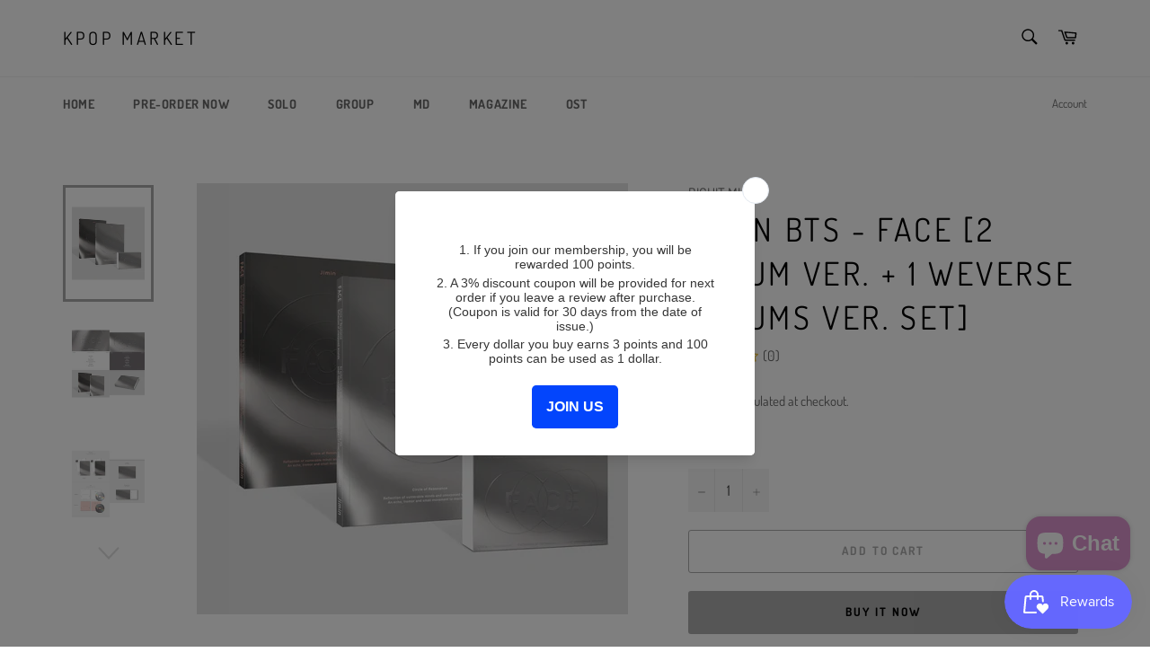

--- FILE ---
content_type: text/html; charset=utf-8
request_url: https://kpopmarket.co/en-de/products/jimin-bts-face-weverse-albums-ver-%EC%9D%98-%EC%82%AC%EB%B3%B8
body_size: 51206
content:
<!doctype html>
<html class="no-js" lang="en">
<head>



  <meta charset="utf-8">
  <meta http-equiv="X-UA-Compatible" content="IE=edge,chrome=1">
  <meta name="viewport" content="width=device-width,initial-scale=1">
  <meta name="theme-color" content="#ffffff">

  

  <link rel="canonical" href="https://kpopmarket.co/en-de/products/jimin-bts-face-weverse-albums-ver-%ec%9d%98-%ec%82%ac%eb%b3%b8">
  <title>
  JIMIN BTS - FACE [2 Album ver. + 1 Weverse Albums ver. SET] &ndash; KPOP MARKET
  </title>

  
    <meta name="description" content="🎁Outer case is to only protect inclusions inside therefore out box damages cannot be a reason for a RETURN or EXCHANGE. 📱Please take an UN-BOXING video right after the delivery arrived in case of any defective or missing items inside. ■ Release Date : 2023.03.24 ■ Album ver : CD &amp;amp; Envelope + Photobook + Photocard A">
  

  <!-- /snippets/social-meta-tags.liquid -->




<meta property="og:site_name" content="KPOP MARKET">
<meta property="og:url" content="https://kpopmarket.co/en-de/products/jimin-bts-face-weverse-albums-ver-%ec%9d%98-%ec%82%ac%eb%b3%b8">
<meta property="og:title" content="JIMIN BTS - FACE [2 Album ver. + 1 Weverse Albums ver. SET]">
<meta property="og:type" content="product">
<meta property="og:description" content="🎁Outer case is to only protect inclusions inside therefore out box damages cannot be a reason for a RETURN or EXCHANGE. 📱Please take an UN-BOXING video right after the delivery arrived in case of any defective or missing items inside. ■ Release Date : 2023.03.24 ■ Album ver : CD &amp;amp; Envelope + Photobook + Photocard A">

  <meta property="og:price:amount" content="39.50">
  <meta property="og:price:currency" content="USD">

<meta property="og:image" content="http://kpopmarket.co/cdn/shop/products/1_5c25b4e0-d346-4c28-8dec-47d9c23533c8_1200x1200.jpg?v=1677042552"><meta property="og:image" content="http://kpopmarket.co/cdn/shop/products/2_90b30be9-8a17-49c5-a26c-8bf295cb3280_1200x1200.jpg?v=1677042553"><meta property="og:image" content="http://kpopmarket.co/cdn/shop/products/3_3f4464d9-4598-436a-9470-470b28ee4c5e_1200x1200.jpg?v=1677042552">
<meta property="og:image:secure_url" content="https://kpopmarket.co/cdn/shop/products/1_5c25b4e0-d346-4c28-8dec-47d9c23533c8_1200x1200.jpg?v=1677042552"><meta property="og:image:secure_url" content="https://kpopmarket.co/cdn/shop/products/2_90b30be9-8a17-49c5-a26c-8bf295cb3280_1200x1200.jpg?v=1677042553"><meta property="og:image:secure_url" content="https://kpopmarket.co/cdn/shop/products/3_3f4464d9-4598-436a-9470-470b28ee4c5e_1200x1200.jpg?v=1677042552">


  <meta name="twitter:site" content="@-">

<meta name="twitter:card" content="summary_large_image">
<meta name="twitter:title" content="JIMIN BTS - FACE [2 Album ver. + 1 Weverse Albums ver. SET]">
<meta name="twitter:description" content="🎁Outer case is to only protect inclusions inside therefore out box damages cannot be a reason for a RETURN or EXCHANGE. 📱Please take an UN-BOXING video right after the delivery arrived in case of any defective or missing items inside. ■ Release Date : 2023.03.24 ■ Album ver : CD &amp;amp; Envelope + Photobook + Photocard A">

  <style data-shopify>
  :root {
    --color-body-text: #666666;
    --color-body: #ffffff;
  }
</style>


  <script>
    document.documentElement.className = document.documentElement.className.replace('no-js', 'js');
  </script>

  <link href="//kpopmarket.co/cdn/shop/t/7/assets/theme.scss.css?v=16675051323338792911755074053" rel="stylesheet" type="text/css" media="all" />

  <script>
    window.theme = window.theme || {};

    theme.strings = {
      stockAvailable: "1 available",
      addToCart: "Add to Cart",
      soldOut: "Sold Out",
      unavailable: "Unavailable",
      noStockAvailable: "The item could not be added to your cart because there are not enough in stock.",
      willNotShipUntil: "Will not ship until [date]",
      willBeInStockAfter: "Will be in stock after [date]",
      totalCartDiscount: "You're saving [savings]",
      addressError: "Error looking up that address",
      addressNoResults: "No results for that address",
      addressQueryLimit: "You have exceeded the Google API usage limit. Consider upgrading to a \u003ca href=\"https:\/\/developers.google.com\/maps\/premium\/usage-limits\"\u003ePremium Plan\u003c\/a\u003e.",
      authError: "There was a problem authenticating your Google Maps API Key.",
      slideNumber: "Slide [slide_number], current"
    };</script>

  <script src="//kpopmarket.co/cdn/shop/t/7/assets/lazysizes.min.js?v=56045284683979784691637717177" async="async"></script>

  

  <script src="//kpopmarket.co/cdn/shop/t/7/assets/vendor.js?v=59352919779726365461637717178" defer="defer"></script>

  
    <script>
      window.theme = window.theme || {};
      theme.moneyFormat = "${{amount}}";
    </script>
  

  <script src="//kpopmarket.co/cdn/shop/t/7/assets/theme.js?v=171366231195154451781637717178" defer="defer"></script>

  <!-- starapps_scripts_start -->
<!-- This code is automatically managed by StarApps Studio -->
<!-- Please contact support@starapps.studio for any help -->
<script type="text/javascript" src="https://bcdn.starapps.studio/apps/vtk/kpopmarket01/script-1649203562.js?shop=kpopmarket01.myshopify.com" async></script>
<!-- starapps_scripts_end -->
<script>window.performance && window.performance.mark && window.performance.mark('shopify.content_for_header.start');</script><meta name="google-site-verification" content="B6u6wdZFZ4NzmmK-TOMph8ylUILhCo-tX2qFLWTe11s">
<meta id="shopify-digital-wallet" name="shopify-digital-wallet" content="/55804297407/digital_wallets/dialog">
<meta name="shopify-checkout-api-token" content="a8b9d2b09b88d13655c7bb7de7db5803">
<meta id="in-context-paypal-metadata" data-shop-id="55804297407" data-venmo-supported="false" data-environment="production" data-locale="en_US" data-paypal-v4="true" data-currency="USD">
<link rel="alternate" hreflang="x-default" href="https://kpopmarket.co/products/jimin-bts-face-weverse-albums-ver-%EC%9D%98-%EC%82%AC%EB%B3%B8">
<link rel="alternate" hreflang="en-DE" href="https://kpopmarket.co/en-de/products/jimin-bts-face-weverse-albums-ver-%EC%9D%98-%EC%82%AC%EB%B3%B8">
<link rel="alternate" hreflang="en-GB" href="https://kpopmarket.co/en-gb/products/jimin-bts-face-weverse-albums-ver-%EC%9D%98-%EC%82%AC%EB%B3%B8">
<link rel="alternate" hreflang="en-JP" href="https://kpopmarket.co/en-jp/products/jimin-bts-face-weverse-albums-ver-%EC%9D%98-%EC%82%AC%EB%B3%B8">
<link rel="alternate" hreflang="en-CA" href="https://kpopmarket.co/en-ca/products/jimin-bts-face-weverse-albums-ver-%EC%9D%98-%EC%82%AC%EB%B3%B8">
<link rel="alternate" type="application/json+oembed" href="https://kpopmarket.co/en-de/products/jimin-bts-face-weverse-albums-ver-%ec%9d%98-%ec%82%ac%eb%b3%b8.oembed">
<script async="async" src="/checkouts/internal/preloads.js?locale=en-DE"></script>
<script id="shopify-features" type="application/json">{"accessToken":"a8b9d2b09b88d13655c7bb7de7db5803","betas":["rich-media-storefront-analytics"],"domain":"kpopmarket.co","predictiveSearch":true,"shopId":55804297407,"locale":"en"}</script>
<script>var Shopify = Shopify || {};
Shopify.shop = "kpopmarket01.myshopify.com";
Shopify.locale = "en";
Shopify.currency = {"active":"USD","rate":"1.0"};
Shopify.country = "DE";
Shopify.theme = {"name":"Venture","id":128136773823,"schema_name":"Venture","schema_version":"12.6.1","theme_store_id":775,"role":"main"};
Shopify.theme.handle = "null";
Shopify.theme.style = {"id":null,"handle":null};
Shopify.cdnHost = "kpopmarket.co/cdn";
Shopify.routes = Shopify.routes || {};
Shopify.routes.root = "/en-de/";</script>
<script type="module">!function(o){(o.Shopify=o.Shopify||{}).modules=!0}(window);</script>
<script>!function(o){function n(){var o=[];function n(){o.push(Array.prototype.slice.apply(arguments))}return n.q=o,n}var t=o.Shopify=o.Shopify||{};t.loadFeatures=n(),t.autoloadFeatures=n()}(window);</script>
<script id="shop-js-analytics" type="application/json">{"pageType":"product"}</script>
<script defer="defer" async type="module" src="//kpopmarket.co/cdn/shopifycloud/shop-js/modules/v2/client.init-shop-cart-sync_Bc8-qrdt.en.esm.js"></script>
<script defer="defer" async type="module" src="//kpopmarket.co/cdn/shopifycloud/shop-js/modules/v2/chunk.common_CmNk3qlo.esm.js"></script>
<script type="module">
  await import("//kpopmarket.co/cdn/shopifycloud/shop-js/modules/v2/client.init-shop-cart-sync_Bc8-qrdt.en.esm.js");
await import("//kpopmarket.co/cdn/shopifycloud/shop-js/modules/v2/chunk.common_CmNk3qlo.esm.js");

  window.Shopify.SignInWithShop?.initShopCartSync?.({"fedCMEnabled":true,"windoidEnabled":true});

</script>
<script>(function() {
  var isLoaded = false;
  function asyncLoad() {
    if (isLoaded) return;
    isLoaded = true;
    var urls = ["https:\/\/js.smile.io\/v1\/smile-shopify.js?shop=kpopmarket01.myshopify.com","https:\/\/cdn.shopify.com\/s\/files\/1\/0558\/0429\/7407\/t\/7\/assets\/rev_55804297407.js?v=1648795720\u0026shop=kpopmarket01.myshopify.com","https:\/\/apps.synctrack.io\/cta-buttons\/\/cta-group-button.js?v=1652244625\u0026shop=kpopmarket01.myshopify.com","https:\/\/d2z2pb1qahxkbj.cloudfront.net\/v1.0\/srw.min.js?s=55804297407\u0026shop=kpopmarket01.myshopify.com","\/\/www.powr.io\/powr.js?powr-token=kpopmarket01.myshopify.com\u0026external-type=shopify\u0026shop=kpopmarket01.myshopify.com","https:\/\/d3f0kqa8h3si01.cloudfront.net\/scripts\/kpopmarket01.20230605062752.scripttag.js?shop=kpopmarket01.myshopify.com","https:\/\/cdn.s3.pop-convert.com\/pcjs.production.min.js?unique_id=kpopmarket01.myshopify.com\u0026shop=kpopmarket01.myshopify.com","https:\/\/script.pop-convert.com\/new-micro\/production.pc.min.js?unique_id=kpopmarket01.myshopify.com\u0026shop=kpopmarket01.myshopify.com"];
    for (var i = 0; i < urls.length; i++) {
      var s = document.createElement('script');
      s.type = 'text/javascript';
      s.async = true;
      s.src = urls[i];
      var x = document.getElementsByTagName('script')[0];
      x.parentNode.insertBefore(s, x);
    }
  };
  if(window.attachEvent) {
    window.attachEvent('onload', asyncLoad);
  } else {
    window.addEventListener('load', asyncLoad, false);
  }
})();</script>
<script id="__st">var __st={"a":55804297407,"offset":32400,"reqid":"755dd365-b75b-4251-8163-d2dd77fcfa73-1762434552","pageurl":"kpopmarket.co\/en-de\/products\/jimin-bts-face-weverse-albums-ver-%EC%9D%98-%EC%82%AC%EB%B3%B8","u":"946ba0021fb9","p":"product","rtyp":"product","rid":7450387742911};</script>
<script>window.ShopifyPaypalV4VisibilityTracking = true;</script>
<script id="captcha-bootstrap">!function(){'use strict';const t='contact',e='account',n='new_comment',o=[[t,t],['blogs',n],['comments',n],[t,'customer']],c=[[e,'customer_login'],[e,'guest_login'],[e,'recover_customer_password'],[e,'create_customer']],r=t=>t.map((([t,e])=>`form[action*='/${t}']:not([data-nocaptcha='true']) input[name='form_type'][value='${e}']`)).join(','),a=t=>()=>t?[...document.querySelectorAll(t)].map((t=>t.form)):[];function s(){const t=[...o],e=r(t);return a(e)}const i='password',u='form_key',d=['recaptcha-v3-token','g-recaptcha-response','h-captcha-response',i],f=()=>{try{return window.sessionStorage}catch{return}},m='__shopify_v',_=t=>t.elements[u];function p(t,e,n=!1){try{const o=window.sessionStorage,c=JSON.parse(o.getItem(e)),{data:r}=function(t){const{data:e,action:n}=t;return t[m]||n?{data:e,action:n}:{data:t,action:n}}(c);for(const[e,n]of Object.entries(r))t.elements[e]&&(t.elements[e].value=n);n&&o.removeItem(e)}catch(o){console.error('form repopulation failed',{error:o})}}const l='form_type',E='cptcha';function T(t){t.dataset[E]=!0}const w=window,h=w.document,L='Shopify',v='ce_forms',y='captcha';let A=!1;((t,e)=>{const n=(g='f06e6c50-85a8-45c8-87d0-21a2b65856fe',I='https://cdn.shopify.com/shopifycloud/storefront-forms-hcaptcha/ce_storefront_forms_captcha_hcaptcha.v1.5.2.iife.js',D={infoText:'Protected by hCaptcha',privacyText:'Privacy',termsText:'Terms'},(t,e,n)=>{const o=w[L][v],c=o.bindForm;if(c)return c(t,g,e,D).then(n);var r;o.q.push([[t,g,e,D],n]),r=I,A||(h.body.append(Object.assign(h.createElement('script'),{id:'captcha-provider',async:!0,src:r})),A=!0)});var g,I,D;w[L]=w[L]||{},w[L][v]=w[L][v]||{},w[L][v].q=[],w[L][y]=w[L][y]||{},w[L][y].protect=function(t,e){n(t,void 0,e),T(t)},Object.freeze(w[L][y]),function(t,e,n,w,h,L){const[v,y,A,g]=function(t,e,n){const i=e?o:[],u=t?c:[],d=[...i,...u],f=r(d),m=r(i),_=r(d.filter((([t,e])=>n.includes(e))));return[a(f),a(m),a(_),s()]}(w,h,L),I=t=>{const e=t.target;return e instanceof HTMLFormElement?e:e&&e.form},D=t=>v().includes(t);t.addEventListener('submit',(t=>{const e=I(t);if(!e)return;const n=D(e)&&!e.dataset.hcaptchaBound&&!e.dataset.recaptchaBound,o=_(e),c=g().includes(e)&&(!o||!o.value);(n||c)&&t.preventDefault(),c&&!n&&(function(t){try{if(!f())return;!function(t){const e=f();if(!e)return;const n=_(t);if(!n)return;const o=n.value;o&&e.removeItem(o)}(t);const e=Array.from(Array(32),(()=>Math.random().toString(36)[2])).join('');!function(t,e){_(t)||t.append(Object.assign(document.createElement('input'),{type:'hidden',name:u})),t.elements[u].value=e}(t,e),function(t,e){const n=f();if(!n)return;const o=[...t.querySelectorAll(`input[type='${i}']`)].map((({name:t})=>t)),c=[...d,...o],r={};for(const[a,s]of new FormData(t).entries())c.includes(a)||(r[a]=s);n.setItem(e,JSON.stringify({[m]:1,action:t.action,data:r}))}(t,e)}catch(e){console.error('failed to persist form',e)}}(e),e.submit())}));const S=(t,e)=>{t&&!t.dataset[E]&&(n(t,e.some((e=>e===t))),T(t))};for(const o of['focusin','change'])t.addEventListener(o,(t=>{const e=I(t);D(e)&&S(e,y())}));const B=e.get('form_key'),M=e.get(l),P=B&&M;t.addEventListener('DOMContentLoaded',(()=>{const t=y();if(P)for(const e of t)e.elements[l].value===M&&p(e,B);[...new Set([...A(),...v().filter((t=>'true'===t.dataset.shopifyCaptcha))])].forEach((e=>S(e,t)))}))}(h,new URLSearchParams(w.location.search),n,t,e,['guest_login'])})(!0,!0)}();</script>
<script integrity="sha256-52AcMU7V7pcBOXWImdc/TAGTFKeNjmkeM1Pvks/DTgc=" data-source-attribution="shopify.loadfeatures" defer="defer" src="//kpopmarket.co/cdn/shopifycloud/storefront/assets/storefront/load_feature-81c60534.js" crossorigin="anonymous"></script>
<script data-source-attribution="shopify.dynamic_checkout.dynamic.init">var Shopify=Shopify||{};Shopify.PaymentButton=Shopify.PaymentButton||{isStorefrontPortableWallets:!0,init:function(){window.Shopify.PaymentButton.init=function(){};var t=document.createElement("script");t.src="https://kpopmarket.co/cdn/shopifycloud/portable-wallets/latest/portable-wallets.en.js",t.type="module",document.head.appendChild(t)}};
</script>
<script data-source-attribution="shopify.dynamic_checkout.buyer_consent">
  function portableWalletsHideBuyerConsent(e){var t=document.getElementById("shopify-buyer-consent"),n=document.getElementById("shopify-subscription-policy-button");t&&n&&(t.classList.add("hidden"),t.setAttribute("aria-hidden","true"),n.removeEventListener("click",e))}function portableWalletsShowBuyerConsent(e){var t=document.getElementById("shopify-buyer-consent"),n=document.getElementById("shopify-subscription-policy-button");t&&n&&(t.classList.remove("hidden"),t.removeAttribute("aria-hidden"),n.addEventListener("click",e))}window.Shopify?.PaymentButton&&(window.Shopify.PaymentButton.hideBuyerConsent=portableWalletsHideBuyerConsent,window.Shopify.PaymentButton.showBuyerConsent=portableWalletsShowBuyerConsent);
</script>
<script>
  function portableWalletsCleanup(e){e&&e.src&&console.error("Failed to load portable wallets script "+e.src);var t=document.querySelectorAll("shopify-accelerated-checkout .shopify-payment-button__skeleton, shopify-accelerated-checkout-cart .wallet-cart-button__skeleton"),e=document.getElementById("shopify-buyer-consent");for(let e=0;e<t.length;e++)t[e].remove();e&&e.remove()}function portableWalletsNotLoadedAsModule(e){e instanceof ErrorEvent&&"string"==typeof e.message&&e.message.includes("import.meta")&&"string"==typeof e.filename&&e.filename.includes("portable-wallets")&&(window.removeEventListener("error",portableWalletsNotLoadedAsModule),window.Shopify.PaymentButton.failedToLoad=e,"loading"===document.readyState?document.addEventListener("DOMContentLoaded",window.Shopify.PaymentButton.init):window.Shopify.PaymentButton.init())}window.addEventListener("error",portableWalletsNotLoadedAsModule);
</script>

<script type="module" src="https://kpopmarket.co/cdn/shopifycloud/portable-wallets/latest/portable-wallets.en.js" onError="portableWalletsCleanup(this)" crossorigin="anonymous"></script>
<script nomodule>
  document.addEventListener("DOMContentLoaded", portableWalletsCleanup);
</script>

<link id="shopify-accelerated-checkout-styles" rel="stylesheet" media="screen" href="https://kpopmarket.co/cdn/shopifycloud/portable-wallets/latest/accelerated-checkout-backwards-compat.css" crossorigin="anonymous">
<style id="shopify-accelerated-checkout-cart">
        #shopify-buyer-consent {
  margin-top: 1em;
  display: inline-block;
  width: 100%;
}

#shopify-buyer-consent.hidden {
  display: none;
}

#shopify-subscription-policy-button {
  background: none;
  border: none;
  padding: 0;
  text-decoration: underline;
  font-size: inherit;
  cursor: pointer;
}

#shopify-subscription-policy-button::before {
  box-shadow: none;
}

      </style>

<script>window.performance && window.performance.mark && window.performance.mark('shopify.content_for_header.end');</script>
  
<!-- Start of Judge.me Core -->
<link rel="dns-prefetch" href="https://cdn.judge.me/">
<script data-cfasync='false' class='jdgm-settings-script'>window.jdgmSettings={"pagination":5,"disable_web_reviews":false,"badge_no_review_text":"No reviews","badge_n_reviews_text":"{{ n }} review/reviews","hide_badge_preview_if_no_reviews":true,"badge_hide_text":false,"enforce_center_preview_badge":false,"widget_title":"Customer Reviews","widget_open_form_text":"Write a review","widget_close_form_text":"Cancel review","widget_refresh_page_text":"Refresh page","widget_summary_text":"Based on {{ number_of_reviews }} review/reviews","widget_no_review_text":"Be the first to write a review","widget_name_field_text":"Name","widget_verified_name_field_text":"Verified Name (public)","widget_name_placeholder_text":"Enter your name (public)","widget_required_field_error_text":"This field is required.","widget_email_field_text":"Email","widget_verified_email_field_text":"Verified Email (private, can not be edited)","widget_email_placeholder_text":"Enter your email (private)","widget_email_field_error_text":"Please enter a valid email address.","widget_rating_field_text":"Rating","widget_review_title_field_text":"Review Title","widget_review_title_placeholder_text":"Give your review a title","widget_review_body_field_text":"Review","widget_review_body_placeholder_text":"Write your comments here","widget_pictures_field_text":"Picture/Video (optional)","widget_submit_review_text":"Submit Review","widget_submit_verified_review_text":"Submit Verified Review","widget_submit_success_msg_with_auto_publish":"Thank you! Please refresh the page in a few moments to see your review. You can remove or edit your review by logging into \u003ca href='https://judge.me/login' target='_blank' rel='nofollow noopener'\u003eJudge.me\u003c/a\u003e","widget_submit_success_msg_no_auto_publish":"Thank you! Your review will be published as soon as it is approved by the shop admin. You can remove or edit your review by logging into \u003ca href='https://judge.me/login' target='_blank' rel='nofollow noopener'\u003eJudge.me\u003c/a\u003e","widget_show_default_reviews_out_of_total_text":"Showing {{ n_reviews_shown }} out of {{ n_reviews }} reviews.","widget_show_all_link_text":"Show all","widget_show_less_link_text":"Show less","widget_author_said_text":"{{ reviewer_name }} said:","widget_days_text":"{{ n }} days ago","widget_weeks_text":"{{ n }} week/weeks ago","widget_months_text":"{{ n }} month/months ago","widget_years_text":"{{ n }} year/years ago","widget_yesterday_text":"Yesterday","widget_today_text":"Today","widget_replied_text":"\u003e\u003e {{ shop_name }} replied:","widget_read_more_text":"Read more","widget_rating_filter_see_all_text":"See all reviews","widget_sorting_most_recent_text":"Most Recent","widget_sorting_highest_rating_text":"Highest Rating","widget_sorting_lowest_rating_text":"Lowest Rating","widget_sorting_with_pictures_text":"Only Pictures","widget_sorting_most_helpful_text":"Most Helpful","widget_open_question_form_text":"Ask a question","widget_reviews_subtab_text":"Reviews","widget_questions_subtab_text":"Questions","widget_question_label_text":"Question","widget_answer_label_text":"Answer","widget_question_placeholder_text":"Write your question here","widget_submit_question_text":"Submit Question","widget_question_submit_success_text":"Thank you for your question! We will notify you once it gets answered.","verified_badge_text":"Verified","verified_badge_placement":"left-of-reviewer-name","widget_hide_border":false,"widget_social_share":false,"all_reviews_include_out_of_store_products":true,"all_reviews_out_of_store_text":"(out of store)","all_reviews_product_name_prefix_text":"about","enable_review_pictures":true,"widget_product_reviews_subtab_text":"Product Reviews","widget_shop_reviews_subtab_text":"Shop Reviews","widget_write_a_store_review_text":"Write a Store Review","widget_other_languages_heading":"Reviews in Other Languages","widget_sorting_pictures_first_text":"Pictures First","floating_tab_button_name":"★ Reviews","floating_tab_title":"Let customers speak for us","floating_tab_url":"","floating_tab_url_enabled":false,"all_reviews_text_badge_text":"Customers rate us {{ shop.metafields.judgeme.all_reviews_rating | round: 1 }}/5 based on {{ shop.metafields.judgeme.all_reviews_count }} reviews.","all_reviews_text_badge_text_branded_style":"{{ shop.metafields.judgeme.all_reviews_rating | round: 1 }} out of 5 stars based on {{ shop.metafields.judgeme.all_reviews_count }} reviews","all_reviews_text_badge_url":"","featured_carousel_title":"Let customers speak for us","featured_carousel_count_text":"from {{ n }} reviews","featured_carousel_url":"","verified_count_badge_url":"","picture_reminder_submit_button":"Upload Pictures","widget_sorting_videos_first_text":"Videos First","widget_review_pending_text":"Pending","remove_microdata_snippet":false,"preview_badge_no_question_text":"No questions","preview_badge_n_question_text":"{{ number_of_questions }} question/questions","widget_search_bar_placeholder":"Search reviews","widget_sorting_verified_only_text":"Verified only","featured_carousel_more_reviews_button_text":"Read more reviews","featured_carousel_view_product_button_text":"View product","all_reviews_page_load_more_text":"Load More Reviews","widget_public_name_text":"displayed publicly like","default_reviewer_name_has_non_latin":true,"widget_reviewer_anonymous":"Anonymous","medals_widget_title":"Judge.me Review Medals","widget_invalid_yt_video_url_error_text":"Not a YouTube video URL","widget_max_length_field_error_text":"Please enter no more than {0} characters.","widget_verified_by_shop_text":"Verified by Shop","widget_load_with_code_splitting":true,"widget_ugc_title":"Made by us, Shared by you","widget_ugc_subtitle":"Tag us to see your picture featured in our page","widget_ugc_primary_button_text":"Buy Now","widget_ugc_secondary_button_text":"Load More","widget_ugc_reviews_button_text":"View Reviews","widget_summary_average_rating_text":"{{ average_rating }} out of 5","widget_media_grid_title":"Customer photos \u0026 videos","widget_media_grid_see_more_text":"See more","widget_verified_by_judgeme_text":"Verified by Judge.me","widget_verified_by_judgeme_text_in_store_medals":"Verified by Judge.me","widget_media_field_exceed_quantity_message":"Sorry, we can only accept {{ max_media }} for one review.","widget_media_field_exceed_limit_message":"{{ file_name }} is too large, please select a {{ media_type }} less than {{ size_limit }}MB.","widget_review_submitted_text":"Review Submitted!","widget_question_submitted_text":"Question Submitted!","widget_close_form_text_question":"Cancel","widget_write_your_answer_here_text":"Write your answer here","widget_enabled_branded_link":true,"widget_show_collected_by_judgeme":false,"widget_collected_by_judgeme_text":"collected by Judge.me","widget_load_more_text":"Load More","widget_full_review_text":"Full Review","widget_read_more_reviews_text":"Read More Reviews","widget_read_questions_text":"Read Questions","widget_questions_and_answers_text":"Questions \u0026 Answers","widget_verified_by_text":"Verified by","widget_number_of_reviews_text":"{{ number_of_reviews }} reviews","widget_back_button_text":"Back","widget_next_button_text":"Next","widget_custom_forms_filter_button":"Filters","custom_forms_style":"vertical","how_reviews_are_collected":"How reviews are collected?","widget_gdpr_statement":"How we use your data: We’ll only contact you about the review you left, and only if necessary. By submitting your review, you agree to Judge.me’s \u003ca href='https://judge.me/terms' target='_blank' rel='nofollow noopener'\u003eterms\u003c/a\u003e, \u003ca href='https://judge.me/privacy' target='_blank' rel='nofollow noopener'\u003eprivacy\u003c/a\u003e and \u003ca href='https://judge.me/content-policy' target='_blank' rel='nofollow noopener'\u003econtent\u003c/a\u003e policies.","review_snippet_widget_round_border_style":true,"review_snippet_widget_card_color":"#FFFFFF","review_snippet_widget_slider_arrows_background_color":"#FFFFFF","review_snippet_widget_slider_arrows_color":"#000000","review_snippet_widget_star_color":"#339999","preview_badge_collection_page_install_preference":true,"preview_badge_product_page_install_preference":true,"review_widget_best_location":true,"platform":"shopify","branding_url":"https://app.judge.me/reviews/stores/kpopmarket.co","branding_text":"Powered by Judge.me","locale":"en","reply_name":"KPOP MARKET","widget_version":"2.1","footer":true,"autopublish":true,"review_dates":true,"enable_custom_form":false,"shop_use_review_site":true,"enable_multi_locales_translations":false,"can_be_branded":true,"reply_name_text":"KPOP MARKET"};</script> <style class='jdgm-settings-style'>.jdgm-xx{left:0}.jdgm-prev-badge[data-average-rating='0.00']{display:none !important}.jdgm-author-all-initials{display:none !important}.jdgm-author-last-initial{display:none !important}.jdgm-rev-widg__title{visibility:hidden}.jdgm-rev-widg__summary-text{visibility:hidden}.jdgm-prev-badge__text{visibility:hidden}.jdgm-rev__replier:before{content:'KPOP MARKET'}.jdgm-rev__prod-link-prefix:before{content:'about'}.jdgm-rev__out-of-store-text:before{content:'(out of store)'}@media only screen and (min-width: 768px){.jdgm-rev__pics .jdgm-rev_all-rev-page-picture-separator,.jdgm-rev__pics .jdgm-rev__product-picture{display:none}}@media only screen and (max-width: 768px){.jdgm-rev__pics .jdgm-rev_all-rev-page-picture-separator,.jdgm-rev__pics .jdgm-rev__product-picture{display:none}}.jdgm-preview-badge[data-template="index"]{display:none !important}.jdgm-verified-count-badget[data-from-snippet="true"]{display:none !important}.jdgm-carousel-wrapper[data-from-snippet="true"]{display:none !important}.jdgm-all-reviews-text[data-from-snippet="true"]{display:none !important}.jdgm-medals-section[data-from-snippet="true"]{display:none !important}.jdgm-ugc-media-wrapper[data-from-snippet="true"]{display:none !important}
</style> <style class='jdgm-settings-style'></style>

  
  
  
  <style class='jdgm-miracle-styles'>
  @-webkit-keyframes jdgm-spin{0%{-webkit-transform:rotate(0deg);-ms-transform:rotate(0deg);transform:rotate(0deg)}100%{-webkit-transform:rotate(359deg);-ms-transform:rotate(359deg);transform:rotate(359deg)}}@keyframes jdgm-spin{0%{-webkit-transform:rotate(0deg);-ms-transform:rotate(0deg);transform:rotate(0deg)}100%{-webkit-transform:rotate(359deg);-ms-transform:rotate(359deg);transform:rotate(359deg)}}@font-face{font-family:'JudgemeStar';src:url("[data-uri]") format("woff");font-weight:normal;font-style:normal}.jdgm-star{font-family:'JudgemeStar';display:inline !important;text-decoration:none !important;padding:0 4px 0 0 !important;margin:0 !important;font-weight:bold;opacity:1;-webkit-font-smoothing:antialiased;-moz-osx-font-smoothing:grayscale}.jdgm-star:hover{opacity:1}.jdgm-star:last-of-type{padding:0 !important}.jdgm-star.jdgm--on:before{content:"\e000"}.jdgm-star.jdgm--off:before{content:"\e001"}.jdgm-star.jdgm--half:before{content:"\e002"}.jdgm-widget *{margin:0;line-height:1.4;-webkit-box-sizing:border-box;-moz-box-sizing:border-box;box-sizing:border-box;-webkit-overflow-scrolling:touch}.jdgm-hidden{display:none !important;visibility:hidden !important}.jdgm-temp-hidden{display:none}.jdgm-spinner{width:40px;height:40px;margin:auto;border-radius:50%;border-top:2px solid #eee;border-right:2px solid #eee;border-bottom:2px solid #eee;border-left:2px solid #ccc;-webkit-animation:jdgm-spin 0.8s infinite linear;animation:jdgm-spin 0.8s infinite linear}.jdgm-prev-badge{display:block !important}

</style>


  
  
   


<script data-cfasync='false' class='jdgm-script'>
!function(e){window.jdgm=window.jdgm||{},jdgm.CDN_HOST="https://cdn.judge.me/",
jdgm.docReady=function(d){(e.attachEvent?"complete"===e.readyState:"loading"!==e.readyState)?
setTimeout(d,0):e.addEventListener("DOMContentLoaded",d)},jdgm.loadCSS=function(d,t,o,s){
!o&&jdgm.loadCSS.requestedUrls.indexOf(d)>=0||(jdgm.loadCSS.requestedUrls.push(d),
(s=e.createElement("link")).rel="stylesheet",s.class="jdgm-stylesheet",s.media="nope!",
s.href=d,s.onload=function(){this.media="all",t&&setTimeout(t)},e.body.appendChild(s))},
jdgm.loadCSS.requestedUrls=[],jdgm.docReady(function(){(window.jdgmLoadCSS||e.querySelectorAll(
".jdgm-widget, .jdgm-all-reviews-page").length>0)&&(jdgmSettings.widget_load_with_code_splitting?
parseFloat(jdgmSettings.widget_version)>=3?jdgm.loadCSS(jdgm.CDN_HOST+"widget_v3/base.css"):
jdgm.loadCSS(jdgm.CDN_HOST+"widget/base.css"):jdgm.loadCSS(jdgm.CDN_HOST+"shopify_v2.css"))})}(document);
</script>
<script async data-cfasync="false" type="text/javascript" src="https://cdn.judge.me/loader.js"></script>

<noscript><link rel="stylesheet" type="text/css" media="all" href="https://cdn.judge.me/shopify_v2.css"></noscript>
<!-- End of Judge.me Core -->



<link rel="dns-prefetch" href="https://cdn.secomapp.com/">
<link rel="dns-prefetch" href="https://ajax.googleapis.com/">
<link rel="dns-prefetch" href="https://cdnjs.cloudflare.com/">
<link rel="preload" as="stylesheet" href="//kpopmarket.co/cdn/shop/t/7/assets/sca-pp.css?v=178374312540912810101653460793">

<link rel="stylesheet" href="//kpopmarket.co/cdn/shop/t/7/assets/sca-pp.css?v=178374312540912810101653460793">
 <script>
  
  SCAPPShop = {};
    
  </script> 

<!-- BEGIN app block: shopify://apps/pro-warnings-notifications/blocks/app-embed/1c175268-b703-49c5-93a2-b91bb721356a -->
<!-- END app block --><script src="https://cdn.shopify.com/extensions/019a26a9-fb7e-792f-8791-2baa6b23fbe2/smile-shopify-app-extensions-238/assets/smile-loader.js" type="text/javascript" defer="defer"></script>
<script src="https://cdn.shopify.com/extensions/55fefd76-35ff-4656-98b5-29ebc814b57d/tydal-reviews-21/assets/rev-app-embed.js" type="text/javascript" defer="defer"></script>
<script src="https://cdn.shopify.com/extensions/7bc9bb47-adfa-4267-963e-cadee5096caf/inbox-1252/assets/inbox-chat-loader.js" type="text/javascript" defer="defer"></script>
<script src="https://cdn.shopify.com/extensions/01998656-db2d-76e9-a9a7-5f23527e7680/product-warnings-app-8/assets/product-warnings.v1.9.0.min.js" type="text/javascript" defer="defer"></script>
<link href="https://monorail-edge.shopifysvc.com" rel="dns-prefetch">
<script>(function(){if ("sendBeacon" in navigator && "performance" in window) {try {var session_token_from_headers = performance.getEntriesByType('navigation')[0].serverTiming.find(x => x.name == '_s').description;} catch {var session_token_from_headers = undefined;}var session_cookie_matches = document.cookie.match(/_shopify_s=([^;]*)/);var session_token_from_cookie = session_cookie_matches && session_cookie_matches.length === 2 ? session_cookie_matches[1] : "";var session_token = session_token_from_headers || session_token_from_cookie || "";function handle_abandonment_event(e) {var entries = performance.getEntries().filter(function(entry) {return /monorail-edge.shopifysvc.com/.test(entry.name);});if (!window.abandonment_tracked && entries.length === 0) {window.abandonment_tracked = true;var currentMs = Date.now();var navigation_start = performance.timing.navigationStart;var payload = {shop_id: 55804297407,url: window.location.href,navigation_start,duration: currentMs - navigation_start,session_token,page_type: "product"};window.navigator.sendBeacon("https://monorail-edge.shopifysvc.com/v1/produce", JSON.stringify({schema_id: "online_store_buyer_site_abandonment/1.1",payload: payload,metadata: {event_created_at_ms: currentMs,event_sent_at_ms: currentMs}}));}}window.addEventListener('pagehide', handle_abandonment_event);}}());</script>
<script id="web-pixels-manager-setup">(function e(e,d,r,n,o){if(void 0===o&&(o={}),!Boolean(null===(a=null===(i=window.Shopify)||void 0===i?void 0:i.analytics)||void 0===a?void 0:a.replayQueue)){var i,a;window.Shopify=window.Shopify||{};var t=window.Shopify;t.analytics=t.analytics||{};var s=t.analytics;s.replayQueue=[],s.publish=function(e,d,r){return s.replayQueue.push([e,d,r]),!0};try{self.performance.mark("wpm:start")}catch(e){}var l=function(){var e={modern:/Edge?\/(1{2}[4-9]|1[2-9]\d|[2-9]\d{2}|\d{4,})\.\d+(\.\d+|)|Firefox\/(1{2}[4-9]|1[2-9]\d|[2-9]\d{2}|\d{4,})\.\d+(\.\d+|)|Chrom(ium|e)\/(9{2}|\d{3,})\.\d+(\.\d+|)|(Maci|X1{2}).+ Version\/(15\.\d+|(1[6-9]|[2-9]\d|\d{3,})\.\d+)([,.]\d+|)( \(\w+\)|)( Mobile\/\w+|) Safari\/|Chrome.+OPR\/(9{2}|\d{3,})\.\d+\.\d+|(CPU[ +]OS|iPhone[ +]OS|CPU[ +]iPhone|CPU IPhone OS|CPU iPad OS)[ +]+(15[._]\d+|(1[6-9]|[2-9]\d|\d{3,})[._]\d+)([._]\d+|)|Android:?[ /-](13[3-9]|1[4-9]\d|[2-9]\d{2}|\d{4,})(\.\d+|)(\.\d+|)|Android.+Firefox\/(13[5-9]|1[4-9]\d|[2-9]\d{2}|\d{4,})\.\d+(\.\d+|)|Android.+Chrom(ium|e)\/(13[3-9]|1[4-9]\d|[2-9]\d{2}|\d{4,})\.\d+(\.\d+|)|SamsungBrowser\/([2-9]\d|\d{3,})\.\d+/,legacy:/Edge?\/(1[6-9]|[2-9]\d|\d{3,})\.\d+(\.\d+|)|Firefox\/(5[4-9]|[6-9]\d|\d{3,})\.\d+(\.\d+|)|Chrom(ium|e)\/(5[1-9]|[6-9]\d|\d{3,})\.\d+(\.\d+|)([\d.]+$|.*Safari\/(?![\d.]+ Edge\/[\d.]+$))|(Maci|X1{2}).+ Version\/(10\.\d+|(1[1-9]|[2-9]\d|\d{3,})\.\d+)([,.]\d+|)( \(\w+\)|)( Mobile\/\w+|) Safari\/|Chrome.+OPR\/(3[89]|[4-9]\d|\d{3,})\.\d+\.\d+|(CPU[ +]OS|iPhone[ +]OS|CPU[ +]iPhone|CPU IPhone OS|CPU iPad OS)[ +]+(10[._]\d+|(1[1-9]|[2-9]\d|\d{3,})[._]\d+)([._]\d+|)|Android:?[ /-](13[3-9]|1[4-9]\d|[2-9]\d{2}|\d{4,})(\.\d+|)(\.\d+|)|Mobile Safari.+OPR\/([89]\d|\d{3,})\.\d+\.\d+|Android.+Firefox\/(13[5-9]|1[4-9]\d|[2-9]\d{2}|\d{4,})\.\d+(\.\d+|)|Android.+Chrom(ium|e)\/(13[3-9]|1[4-9]\d|[2-9]\d{2}|\d{4,})\.\d+(\.\d+|)|Android.+(UC? ?Browser|UCWEB|U3)[ /]?(15\.([5-9]|\d{2,})|(1[6-9]|[2-9]\d|\d{3,})\.\d+)\.\d+|SamsungBrowser\/(5\.\d+|([6-9]|\d{2,})\.\d+)|Android.+MQ{2}Browser\/(14(\.(9|\d{2,})|)|(1[5-9]|[2-9]\d|\d{3,})(\.\d+|))(\.\d+|)|K[Aa][Ii]OS\/(3\.\d+|([4-9]|\d{2,})\.\d+)(\.\d+|)/},d=e.modern,r=e.legacy,n=navigator.userAgent;return n.match(d)?"modern":n.match(r)?"legacy":"unknown"}(),u="modern"===l?"modern":"legacy",c=(null!=n?n:{modern:"",legacy:""})[u],f=function(e){return[e.baseUrl,"/wpm","/b",e.hashVersion,"modern"===e.buildTarget?"m":"l",".js"].join("")}({baseUrl:d,hashVersion:r,buildTarget:u}),m=function(e){var d=e.version,r=e.bundleTarget,n=e.surface,o=e.pageUrl,i=e.monorailEndpoint;return{emit:function(e){var a=e.status,t=e.errorMsg,s=(new Date).getTime(),l=JSON.stringify({metadata:{event_sent_at_ms:s},events:[{schema_id:"web_pixels_manager_load/3.1",payload:{version:d,bundle_target:r,page_url:o,status:a,surface:n,error_msg:t},metadata:{event_created_at_ms:s}}]});if(!i)return console&&console.warn&&console.warn("[Web Pixels Manager] No Monorail endpoint provided, skipping logging."),!1;try{return self.navigator.sendBeacon.bind(self.navigator)(i,l)}catch(e){}var u=new XMLHttpRequest;try{return u.open("POST",i,!0),u.setRequestHeader("Content-Type","text/plain"),u.send(l),!0}catch(e){return console&&console.warn&&console.warn("[Web Pixels Manager] Got an unhandled error while logging to Monorail."),!1}}}}({version:r,bundleTarget:l,surface:e.surface,pageUrl:self.location.href,monorailEndpoint:e.monorailEndpoint});try{o.browserTarget=l,function(e){var d=e.src,r=e.async,n=void 0===r||r,o=e.onload,i=e.onerror,a=e.sri,t=e.scriptDataAttributes,s=void 0===t?{}:t,l=document.createElement("script"),u=document.querySelector("head"),c=document.querySelector("body");if(l.async=n,l.src=d,a&&(l.integrity=a,l.crossOrigin="anonymous"),s)for(var f in s)if(Object.prototype.hasOwnProperty.call(s,f))try{l.dataset[f]=s[f]}catch(e){}if(o&&l.addEventListener("load",o),i&&l.addEventListener("error",i),u)u.appendChild(l);else{if(!c)throw new Error("Did not find a head or body element to append the script");c.appendChild(l)}}({src:f,async:!0,onload:function(){if(!function(){var e,d;return Boolean(null===(d=null===(e=window.Shopify)||void 0===e?void 0:e.analytics)||void 0===d?void 0:d.initialized)}()){var d=window.webPixelsManager.init(e)||void 0;if(d){var r=window.Shopify.analytics;r.replayQueue.forEach((function(e){var r=e[0],n=e[1],o=e[2];d.publishCustomEvent(r,n,o)})),r.replayQueue=[],r.publish=d.publishCustomEvent,r.visitor=d.visitor,r.initialized=!0}}},onerror:function(){return m.emit({status:"failed",errorMsg:"".concat(f," has failed to load")})},sri:function(e){var d=/^sha384-[A-Za-z0-9+/=]+$/;return"string"==typeof e&&d.test(e)}(c)?c:"",scriptDataAttributes:o}),m.emit({status:"loading"})}catch(e){m.emit({status:"failed",errorMsg:(null==e?void 0:e.message)||"Unknown error"})}}})({shopId: 55804297407,storefrontBaseUrl: "https://kpopmarket.co",extensionsBaseUrl: "https://extensions.shopifycdn.com/cdn/shopifycloud/web-pixels-manager",monorailEndpoint: "https://monorail-edge.shopifysvc.com/unstable/produce_batch",surface: "storefront-renderer",enabledBetaFlags: ["2dca8a86"],webPixelsConfigList: [{"id":"1161756863","configuration":"{\"accountID\":\"kpopmarket01\"}","eventPayloadVersion":"v1","runtimeContext":"STRICT","scriptVersion":"9b2aa8ec8580f19eaf97f1e2839bca2c","type":"APP","apiClientId":12388204545,"privacyPurposes":["ANALYTICS","MARKETING","SALE_OF_DATA"],"dataSharingAdjustments":{"protectedCustomerApprovalScopes":["read_customer_email","read_customer_name","read_customer_personal_data","read_customer_phone"]}},{"id":"926220479","configuration":"{\"webPixelName\":\"Judge.me\"}","eventPayloadVersion":"v1","runtimeContext":"STRICT","scriptVersion":"34ad157958823915625854214640f0bf","type":"APP","apiClientId":683015,"privacyPurposes":["ANALYTICS"],"dataSharingAdjustments":{"protectedCustomerApprovalScopes":["read_customer_email","read_customer_name","read_customer_personal_data","read_customer_phone"]}},{"id":"456655039","configuration":"{\"config\":\"{\\\"pixel_id\\\":\\\"AW-388479032\\\",\\\"target_country\\\":\\\"US\\\",\\\"gtag_events\\\":[{\\\"type\\\":\\\"search\\\",\\\"action_label\\\":\\\"AW-388479032\\\/ya-iCMf3srcDELjwnrkB\\\"},{\\\"type\\\":\\\"begin_checkout\\\",\\\"action_label\\\":\\\"AW-388479032\\\/zn7wCMT3srcDELjwnrkB\\\"},{\\\"type\\\":\\\"view_item\\\",\\\"action_label\\\":[\\\"AW-388479032\\\/SM1gCL73srcDELjwnrkB\\\",\\\"MC-S3Z5FRYVEN\\\"]},{\\\"type\\\":\\\"purchase\\\",\\\"action_label\\\":[\\\"AW-388479032\\\/wmUZCLv3srcDELjwnrkB\\\",\\\"MC-S3Z5FRYVEN\\\"]},{\\\"type\\\":\\\"page_view\\\",\\\"action_label\\\":[\\\"AW-388479032\\\/KvkgCLj3srcDELjwnrkB\\\",\\\"MC-S3Z5FRYVEN\\\"]},{\\\"type\\\":\\\"add_payment_info\\\",\\\"action_label\\\":\\\"AW-388479032\\\/wxmVCMr3srcDELjwnrkB\\\"},{\\\"type\\\":\\\"add_to_cart\\\",\\\"action_label\\\":\\\"AW-388479032\\\/mQZHCMH3srcDELjwnrkB\\\"}],\\\"enable_monitoring_mode\\\":false}\"}","eventPayloadVersion":"v1","runtimeContext":"OPEN","scriptVersion":"b2a88bafab3e21179ed38636efcd8a93","type":"APP","apiClientId":1780363,"privacyPurposes":[],"dataSharingAdjustments":{"protectedCustomerApprovalScopes":["read_customer_address","read_customer_email","read_customer_name","read_customer_personal_data","read_customer_phone"]}},{"id":"shopify-app-pixel","configuration":"{}","eventPayloadVersion":"v1","runtimeContext":"STRICT","scriptVersion":"0450","apiClientId":"shopify-pixel","type":"APP","privacyPurposes":["ANALYTICS","MARKETING"]},{"id":"shopify-custom-pixel","eventPayloadVersion":"v1","runtimeContext":"LAX","scriptVersion":"0450","apiClientId":"shopify-pixel","type":"CUSTOM","privacyPurposes":["ANALYTICS","MARKETING"]}],isMerchantRequest: false,initData: {"shop":{"name":"KPOP MARKET","paymentSettings":{"currencyCode":"USD"},"myshopifyDomain":"kpopmarket01.myshopify.com","countryCode":"KR","storefrontUrl":"https:\/\/kpopmarket.co\/en-de"},"customer":null,"cart":null,"checkout":null,"productVariants":[{"price":{"amount":39.5,"currencyCode":"USD"},"product":{"title":"JIMIN BTS - FACE [2 Album ver. + 1 Weverse Albums ver. SET]","vendor":"BIGHIT MUSIC","id":"7450387742911","untranslatedTitle":"JIMIN BTS - FACE [2 Album ver. + 1 Weverse Albums ver. SET]","url":"\/en-de\/products\/jimin-bts-face-weverse-albums-ver-%EC%9D%98-%EC%82%AC%EB%B3%B8","type":"음악 CD"},"id":"42244785668287","image":{"src":"\/\/kpopmarket.co\/cdn\/shop\/products\/1_5c25b4e0-d346-4c28-8dec-47d9c23533c8.jpg?v=1677042552"},"sku":"BHE0251","title":"Default Title","untranslatedTitle":"Default Title"}],"purchasingCompany":null},},"https://kpopmarket.co/cdn","5303c62bw494ab25dp0d72f2dcm48e21f5a",{"modern":"","legacy":""},{"shopId":"55804297407","storefrontBaseUrl":"https:\/\/kpopmarket.co","extensionBaseUrl":"https:\/\/extensions.shopifycdn.com\/cdn\/shopifycloud\/web-pixels-manager","surface":"storefront-renderer","enabledBetaFlags":"[\"2dca8a86\"]","isMerchantRequest":"false","hashVersion":"5303c62bw494ab25dp0d72f2dcm48e21f5a","publish":"custom","events":"[[\"page_viewed\",{}],[\"product_viewed\",{\"productVariant\":{\"price\":{\"amount\":39.5,\"currencyCode\":\"USD\"},\"product\":{\"title\":\"JIMIN BTS - FACE [2 Album ver. + 1 Weverse Albums ver. SET]\",\"vendor\":\"BIGHIT MUSIC\",\"id\":\"7450387742911\",\"untranslatedTitle\":\"JIMIN BTS - FACE [2 Album ver. + 1 Weverse Albums ver. SET]\",\"url\":\"\/en-de\/products\/jimin-bts-face-weverse-albums-ver-%EC%9D%98-%EC%82%AC%EB%B3%B8\",\"type\":\"음악 CD\"},\"id\":\"42244785668287\",\"image\":{\"src\":\"\/\/kpopmarket.co\/cdn\/shop\/products\/1_5c25b4e0-d346-4c28-8dec-47d9c23533c8.jpg?v=1677042552\"},\"sku\":\"BHE0251\",\"title\":\"Default Title\",\"untranslatedTitle\":\"Default Title\"}}]]"});</script><script>
  window.ShopifyAnalytics = window.ShopifyAnalytics || {};
  window.ShopifyAnalytics.meta = window.ShopifyAnalytics.meta || {};
  window.ShopifyAnalytics.meta.currency = 'USD';
  var meta = {"product":{"id":7450387742911,"gid":"gid:\/\/shopify\/Product\/7450387742911","vendor":"BIGHIT MUSIC","type":"음악 CD","variants":[{"id":42244785668287,"price":3950,"name":"JIMIN BTS - FACE [2 Album ver. + 1 Weverse Albums ver. SET]","public_title":null,"sku":"BHE0251"}],"remote":false},"page":{"pageType":"product","resourceType":"product","resourceId":7450387742911}};
  for (var attr in meta) {
    window.ShopifyAnalytics.meta[attr] = meta[attr];
  }
</script>
<script class="analytics">
  (function () {
    var customDocumentWrite = function(content) {
      var jquery = null;

      if (window.jQuery) {
        jquery = window.jQuery;
      } else if (window.Checkout && window.Checkout.$) {
        jquery = window.Checkout.$;
      }

      if (jquery) {
        jquery('body').append(content);
      }
    };

    var hasLoggedConversion = function(token) {
      if (token) {
        return document.cookie.indexOf('loggedConversion=' + token) !== -1;
      }
      return false;
    }

    var setCookieIfConversion = function(token) {
      if (token) {
        var twoMonthsFromNow = new Date(Date.now());
        twoMonthsFromNow.setMonth(twoMonthsFromNow.getMonth() + 2);

        document.cookie = 'loggedConversion=' + token + '; expires=' + twoMonthsFromNow;
      }
    }

    var trekkie = window.ShopifyAnalytics.lib = window.trekkie = window.trekkie || [];
    if (trekkie.integrations) {
      return;
    }
    trekkie.methods = [
      'identify',
      'page',
      'ready',
      'track',
      'trackForm',
      'trackLink'
    ];
    trekkie.factory = function(method) {
      return function() {
        var args = Array.prototype.slice.call(arguments);
        args.unshift(method);
        trekkie.push(args);
        return trekkie;
      };
    };
    for (var i = 0; i < trekkie.methods.length; i++) {
      var key = trekkie.methods[i];
      trekkie[key] = trekkie.factory(key);
    }
    trekkie.load = function(config) {
      trekkie.config = config || {};
      trekkie.config.initialDocumentCookie = document.cookie;
      var first = document.getElementsByTagName('script')[0];
      var script = document.createElement('script');
      script.type = 'text/javascript';
      script.onerror = function(e) {
        var scriptFallback = document.createElement('script');
        scriptFallback.type = 'text/javascript';
        scriptFallback.onerror = function(error) {
                var Monorail = {
      produce: function produce(monorailDomain, schemaId, payload) {
        var currentMs = new Date().getTime();
        var event = {
          schema_id: schemaId,
          payload: payload,
          metadata: {
            event_created_at_ms: currentMs,
            event_sent_at_ms: currentMs
          }
        };
        return Monorail.sendRequest("https://" + monorailDomain + "/v1/produce", JSON.stringify(event));
      },
      sendRequest: function sendRequest(endpointUrl, payload) {
        // Try the sendBeacon API
        if (window && window.navigator && typeof window.navigator.sendBeacon === 'function' && typeof window.Blob === 'function' && !Monorail.isIos12()) {
          var blobData = new window.Blob([payload], {
            type: 'text/plain'
          });

          if (window.navigator.sendBeacon(endpointUrl, blobData)) {
            return true;
          } // sendBeacon was not successful

        } // XHR beacon

        var xhr = new XMLHttpRequest();

        try {
          xhr.open('POST', endpointUrl);
          xhr.setRequestHeader('Content-Type', 'text/plain');
          xhr.send(payload);
        } catch (e) {
          console.log(e);
        }

        return false;
      },
      isIos12: function isIos12() {
        return window.navigator.userAgent.lastIndexOf('iPhone; CPU iPhone OS 12_') !== -1 || window.navigator.userAgent.lastIndexOf('iPad; CPU OS 12_') !== -1;
      }
    };
    Monorail.produce('monorail-edge.shopifysvc.com',
      'trekkie_storefront_load_errors/1.1',
      {shop_id: 55804297407,
      theme_id: 128136773823,
      app_name: "storefront",
      context_url: window.location.href,
      source_url: "//kpopmarket.co/cdn/s/trekkie.storefront.5ad93876886aa0a32f5bade9f25632a26c6f183a.min.js"});

        };
        scriptFallback.async = true;
        scriptFallback.src = '//kpopmarket.co/cdn/s/trekkie.storefront.5ad93876886aa0a32f5bade9f25632a26c6f183a.min.js';
        first.parentNode.insertBefore(scriptFallback, first);
      };
      script.async = true;
      script.src = '//kpopmarket.co/cdn/s/trekkie.storefront.5ad93876886aa0a32f5bade9f25632a26c6f183a.min.js';
      first.parentNode.insertBefore(script, first);
    };
    trekkie.load(
      {"Trekkie":{"appName":"storefront","development":false,"defaultAttributes":{"shopId":55804297407,"isMerchantRequest":null,"themeId":128136773823,"themeCityHash":"8663847042162423185","contentLanguage":"en","currency":"USD","eventMetadataId":"263b691f-4ed1-4685-929d-85b1b7865d4b"},"isServerSideCookieWritingEnabled":true,"monorailRegion":"shop_domain","enabledBetaFlags":["f0df213a"]},"Session Attribution":{},"S2S":{"facebookCapiEnabled":false,"source":"trekkie-storefront-renderer","apiClientId":580111}}
    );

    var loaded = false;
    trekkie.ready(function() {
      if (loaded) return;
      loaded = true;

      window.ShopifyAnalytics.lib = window.trekkie;

      var originalDocumentWrite = document.write;
      document.write = customDocumentWrite;
      try { window.ShopifyAnalytics.merchantGoogleAnalytics.call(this); } catch(error) {};
      document.write = originalDocumentWrite;

      window.ShopifyAnalytics.lib.page(null,{"pageType":"product","resourceType":"product","resourceId":7450387742911,"shopifyEmitted":true});

      var match = window.location.pathname.match(/checkouts\/(.+)\/(thank_you|post_purchase)/)
      var token = match? match[1]: undefined;
      if (!hasLoggedConversion(token)) {
        setCookieIfConversion(token);
        window.ShopifyAnalytics.lib.track("Viewed Product",{"currency":"USD","variantId":42244785668287,"productId":7450387742911,"productGid":"gid:\/\/shopify\/Product\/7450387742911","name":"JIMIN BTS - FACE [2 Album ver. + 1 Weverse Albums ver. SET]","price":"39.50","sku":"BHE0251","brand":"BIGHIT MUSIC","variant":null,"category":"음악 CD","nonInteraction":true,"remote":false},undefined,undefined,{"shopifyEmitted":true});
      window.ShopifyAnalytics.lib.track("monorail:\/\/trekkie_storefront_viewed_product\/1.1",{"currency":"USD","variantId":42244785668287,"productId":7450387742911,"productGid":"gid:\/\/shopify\/Product\/7450387742911","name":"JIMIN BTS - FACE [2 Album ver. + 1 Weverse Albums ver. SET]","price":"39.50","sku":"BHE0251","brand":"BIGHIT MUSIC","variant":null,"category":"음악 CD","nonInteraction":true,"remote":false,"referer":"https:\/\/kpopmarket.co\/en-de\/products\/jimin-bts-face-weverse-albums-ver-%EC%9D%98-%EC%82%AC%EB%B3%B8"});
      }
    });


        var eventsListenerScript = document.createElement('script');
        eventsListenerScript.async = true;
        eventsListenerScript.src = "//kpopmarket.co/cdn/shopifycloud/storefront/assets/shop_events_listener-3da45d37.js";
        document.getElementsByTagName('head')[0].appendChild(eventsListenerScript);

})();</script>
<script
  defer
  src="https://kpopmarket.co/cdn/shopifycloud/perf-kit/shopify-perf-kit-2.1.2.min.js"
  data-application="storefront-renderer"
  data-shop-id="55804297407"
  data-render-region="gcp-us-central1"
  data-page-type="product"
  data-theme-instance-id="128136773823"
  data-theme-name="Venture"
  data-theme-version="12.6.1"
  data-monorail-region="shop_domain"
  data-resource-timing-sampling-rate="10"
  data-shs="true"
  data-shs-beacon="true"
  data-shs-export-with-fetch="true"
  data-shs-logs-sample-rate="1"
></script>
</head>

<body class="template-product" >

  <a class="in-page-link visually-hidden skip-link" href="#MainContent">
    Skip to content
  </a>

  <div id="shopify-section-header" class="shopify-section"> 
        
 <style>
.site-header__logo img {
  max-width: 50px;
}
</style>

<div id="NavDrawer" class="drawer drawer--left">
  <div class="drawer__inner">
    <form action="/en-de/search" method="get" class="drawer__search" role="search">
      <input type="search" name="q" placeholder="Search" aria-label="Search" class="drawer__search-input">

      <button type="submit" class="text-link drawer__search-submit">
        <svg aria-hidden="true" focusable="false" role="presentation" class="icon icon-search" viewBox="0 0 32 32"><path fill="#444" d="M21.839 18.771a10.012 10.012 0 0 0 1.57-5.39c0-5.548-4.493-10.048-10.034-10.048-5.548 0-10.041 4.499-10.041 10.048s4.493 10.048 10.034 10.048c2.012 0 3.886-.594 5.456-1.61l.455-.317 7.165 7.165 2.223-2.263-7.158-7.165.33-.468zM18.995 7.767c1.498 1.498 2.322 3.49 2.322 5.608s-.825 4.11-2.322 5.608c-1.498 1.498-3.49 2.322-5.608 2.322s-4.11-.825-5.608-2.322c-1.498-1.498-2.322-3.49-2.322-5.608s.825-4.11 2.322-5.608c1.498-1.498 3.49-2.322 5.608-2.322s4.11.825 5.608 2.322z"/></svg>
        <span class="icon__fallback-text">Search</span>
      </button>
    </form>
    <ul class="drawer__nav">
      
        

        
          <li class="drawer__nav-item">
            <a href="/en-de"
              class="drawer__nav-link drawer__nav-link--top-level"
              
            >
              HOME
            </a>
          </li>
        
      
        

        
          <li class="drawer__nav-item">
            <a href="/en-de/collections/pre-order-items"
              class="drawer__nav-link drawer__nav-link--top-level"
              
            >
              PRE-ORDER NOW
            </a>
          </li>
        
      
        

        
          <li class="drawer__nav-item">
            <a href="/en-de/collections/solo-1"
              class="drawer__nav-link drawer__nav-link--top-level"
              
            >
              SOLO
            </a>
          </li>
        
      
        

        
          <li class="drawer__nav-item">
            <a href="/en-de/collections/group-1"
              class="drawer__nav-link drawer__nav-link--top-level"
              
            >
              GROUP
            </a>
          </li>
        
      
        

        
          <li class="drawer__nav-item">
            <a href="/en-de/collections/goods"
              class="drawer__nav-link drawer__nav-link--top-level"
              
            >
              MD
            </a>
          </li>
        
      
        

        
          <li class="drawer__nav-item">
            <a href="/en-de/collections/magazine"
              class="drawer__nav-link drawer__nav-link--top-level"
              
            >
              MAGAZINE
            </a>
          </li>
        
      
        

        
          <li class="drawer__nav-item">
            <a href="/en-de/collections/ost"
              class="drawer__nav-link drawer__nav-link--top-level"
              
            >
              OST
            </a>
          </li>
        
      

      
        
          <li class="drawer__nav-item">
            <a href="/en-de/account/login" class="drawer__nav-link drawer__nav-link--top-level">
              Account
            </a>
          </li>
        
      
    </ul>
  </div>
</div>

<header class="site-header page-element is-moved-by-drawer" role="banner" data-section-id="header" data-section-type="header">
  <div class="site-header__upper page-width">
    <div class="grid grid--table">
      <div class="grid__item small--one-quarter medium-up--hide">
        <button type="button" class="text-link site-header__link js-drawer-open-left">
          <span class="site-header__menu-toggle--open">
            <svg aria-hidden="true" focusable="false" role="presentation" class="icon icon-hamburger" viewBox="0 0 32 32"><path fill="#444" d="M4.889 14.958h22.222v2.222H4.889v-2.222zM4.889 8.292h22.222v2.222H4.889V8.292zM4.889 21.625h22.222v2.222H4.889v-2.222z"/></svg>
          </span>
          <span class="site-header__menu-toggle--close">
            <svg aria-hidden="true" focusable="false" role="presentation" class="icon icon-close" viewBox="0 0 32 32"><path fill="#444" d="M25.313 8.55l-1.862-1.862-7.45 7.45-7.45-7.45L6.689 8.55l7.45 7.45-7.45 7.45 1.862 1.862 7.45-7.45 7.45 7.45 1.862-1.862-7.45-7.45z"/></svg>
          </span>
          <span class="icon__fallback-text">Site navigation</span>
        </button>
      </div>
      <div class="grid__item small--one-half medium-up--two-thirds small--text-center">
        
          <div class="site-header__logo h1" itemscope itemtype="http://schema.org/Organization">
        
          
            
            <a href="/en-de" itemprop="url"  class="site-header__shop-name--small">KPOP MARKET</a>
          
        
          </div>
        
      </div>

      <div class="grid__item small--one-quarter medium-up--one-third text-right">
        <div id="SiteNavSearchCart" class="site-header__search-cart-wrapper">
          <form action="/en-de/search" method="get" class="site-header__search small--hide" role="search">
            
              <label for="SiteNavSearch" class="visually-hidden">Search</label>
              <input type="search" name="q" id="SiteNavSearch" placeholder="Search" aria-label="Search" class="site-header__search-input">

            <button type="submit" class="text-link site-header__link site-header__search-submit">
              <svg aria-hidden="true" focusable="false" role="presentation" class="icon icon-search" viewBox="0 0 32 32"><path fill="#444" d="M21.839 18.771a10.012 10.012 0 0 0 1.57-5.39c0-5.548-4.493-10.048-10.034-10.048-5.548 0-10.041 4.499-10.041 10.048s4.493 10.048 10.034 10.048c2.012 0 3.886-.594 5.456-1.61l.455-.317 7.165 7.165 2.223-2.263-7.158-7.165.33-.468zM18.995 7.767c1.498 1.498 2.322 3.49 2.322 5.608s-.825 4.11-2.322 5.608c-1.498 1.498-3.49 2.322-5.608 2.322s-4.11-.825-5.608-2.322c-1.498-1.498-2.322-3.49-2.322-5.608s.825-4.11 2.322-5.608c1.498-1.498 3.49-2.322 5.608-2.322s4.11.825 5.608 2.322z"/></svg>
              <span class="icon__fallback-text">Search</span>
            </button>
          </form>

          <a href="/en-de/cart" class="site-header__link site-header__cart">
            <svg aria-hidden="true" focusable="false" role="presentation" class="icon icon-cart" viewBox="0 0 31 32"><path d="M14.568 25.629c-1.222 0-2.111.889-2.111 2.111 0 1.111 1 2.111 2.111 2.111 1.222 0 2.111-.889 2.111-2.111s-.889-2.111-2.111-2.111zm10.22 0c-1.222 0-2.111.889-2.111 2.111 0 1.111 1 2.111 2.111 2.111 1.222 0 2.111-.889 2.111-2.111s-.889-2.111-2.111-2.111zm2.555-3.777H12.457L7.347 7.078c-.222-.333-.555-.667-1-.667H1.792c-.667 0-1.111.444-1.111 1s.444 1 1.111 1h3.777l5.11 14.885c.111.444.555.666 1 .666h15.663c.555 0 1.111-.444 1.111-1 0-.666-.555-1.111-1.111-1.111zm2.333-11.442l-18.44-1.555h-.111c-.555 0-.777.333-.667.889l3.222 9.22c.222.555.889 1 1.444 1h13.441c.555 0 1.111-.444 1.222-1l.778-7.443c.111-.555-.333-1.111-.889-1.111zm-2 7.443H15.568l-2.333-6.776 15.108 1.222-.666 5.554z"/></svg>
            <span class="icon__fallback-text">Cart</span>
            <span class="site-header__cart-indicator hide"></span>
          </a>
        </div>
      </div>
    </div>
  </div>

  <div id="StickNavWrapper">
    <div id="StickyBar" class="sticky">
      <nav class="nav-bar small--hide" role="navigation" id="StickyNav">
        <div class="page-width">
          <div class="grid grid--table">
            <div class="grid__item four-fifths" id="SiteNavParent">
              <button type="button" class="hide text-link site-nav__link site-nav__link--compressed js-drawer-open-left" id="SiteNavCompressed">
                <svg aria-hidden="true" focusable="false" role="presentation" class="icon icon-hamburger" viewBox="0 0 32 32"><path fill="#444" d="M4.889 14.958h22.222v2.222H4.889v-2.222zM4.889 8.292h22.222v2.222H4.889V8.292zM4.889 21.625h22.222v2.222H4.889v-2.222z"/></svg>
                <span class="site-nav__link-menu-label">Menu</span>
                <span class="icon__fallback-text">Site navigation</span>
              </button>
              <ul class="site-nav list--inline" id="SiteNav">
                
                  

                  
                  
                  
                  

                  

                  
                  

                  
                    <li class="site-nav__item">
                      <a href="/en-de" class="site-nav__link">
                        HOME
                      </a>
                    </li>
                  
                
                  

                  
                  
                  
                  

                  

                  
                  

                  
                    <li class="site-nav__item">
                      <a href="/en-de/collections/pre-order-items" class="site-nav__link">
                        PRE-ORDER NOW
                      </a>
                    </li>
                  
                
                  

                  
                  
                  
                  

                  

                  
                  

                  
                    <li class="site-nav__item">
                      <a href="/en-de/collections/solo-1" class="site-nav__link">
                        SOLO
                      </a>
                    </li>
                  
                
                  

                  
                  
                  
                  

                  

                  
                  

                  
                    <li class="site-nav__item">
                      <a href="/en-de/collections/group-1" class="site-nav__link">
                        GROUP
                      </a>
                    </li>
                  
                
                  

                  
                  
                  
                  

                  

                  
                  

                  
                    <li class="site-nav__item">
                      <a href="/en-de/collections/goods" class="site-nav__link">
                        MD
                      </a>
                    </li>
                  
                
                  

                  
                  
                  
                  

                  

                  
                  

                  
                    <li class="site-nav__item">
                      <a href="/en-de/collections/magazine" class="site-nav__link">
                        MAGAZINE
                      </a>
                    </li>
                  
                
                  

                  
                  
                  
                  

                  

                  
                  

                  
                    <li class="site-nav__item">
                      <a href="/en-de/collections/ost" class="site-nav__link">
                        OST
                      </a>
                    </li>
                  
                
              </ul>
            </div>
            <div class="grid__item one-fifth text-right">
              <div class="sticky-only" id="StickyNavSearchCart"></div>
              
                <div class="customer-login-links sticky-hidden">
                  
                    <a href="/en-de/account/login" id="customer_login_link">Account</a>
                  
                </div>
              
            </div>
          </div>
        </div>
      </nav>
      <div id="NotificationSuccess" class="notification notification--success" aria-hidden="true">
        <div class="page-width notification__inner notification__inner--has-link">
          <a href="/en-de/cart" class="notification__link">
            <span class="notification__message">Item added to cart. <span>View cart and check out</span>.</span>
          </a>
          <button type="button" class="text-link notification__close">
            <svg aria-hidden="true" focusable="false" role="presentation" class="icon icon-close" viewBox="0 0 32 32"><path fill="#444" d="M25.313 8.55l-1.862-1.862-7.45 7.45-7.45-7.45L6.689 8.55l7.45 7.45-7.45 7.45 1.862 1.862 7.45-7.45 7.45 7.45 1.862-1.862-7.45-7.45z"/></svg>
            <span class="icon__fallback-text">Close</span>
          </button>
        </div>
      </div>
      <div id="NotificationError" class="notification notification--error" aria-hidden="true">
        <div class="page-width notification__inner">
          <span class="notification__message notification__message--error" aria-live="assertive" aria-atomic="true"></span>
          <button type="button" class="text-link notification__close">
            <svg aria-hidden="true" focusable="false" role="presentation" class="icon icon-close" viewBox="0 0 32 32"><path fill="#444" d="M25.313 8.55l-1.862-1.862-7.45 7.45-7.45-7.45L6.689 8.55l7.45 7.45-7.45 7.45 1.862 1.862 7.45-7.45 7.45 7.45 1.862-1.862-7.45-7.45z"/></svg>
            <span class="icon__fallback-text">Close</span>
          </button>
        </div>
      </div>
    </div>
  </div>

  
</header>

</div>

  <div class="page-container page-element is-moved-by-drawer">
    <main class="main-content" id="MainContent" role="main">
      

<div id="shopify-section-product-template" class="shopify-section"><div class="page-width" itemscope itemtype="http://schema.org/Product" id="ProductSection-product-template" data-section-id="product-template" data-section-type="product" data-enable-history-state="true" data-ajax="true" data-stock="false">
  

  <meta itemprop="name" content="JIMIN BTS - FACE [2 Album ver. + 1 Weverse Albums ver. SET]">
  <meta itemprop="url" content="https://kpopmarket.co/en-de/products/jimin-bts-face-weverse-albums-ver-%EC%9D%98-%EC%82%AC%EB%B3%B8">
  <meta itemprop="image" content="//kpopmarket.co/cdn/shop/products/1_5c25b4e0-d346-4c28-8dec-47d9c23533c8_600x600.jpg?v=1677042552"><meta itemprop="brand" content="BIGHIT MUSIC">
  
  

  <div class="grid product-single">
    <div class="grid__item medium-up--three-fifths">
      <div class="photos">
        <div class="photos__item photos__item--main"><div class="product-single__photo product__photo-container product__photo-container-product-template js"
                 id="ProductPhoto"
                 style="max-width: 480px;"
                 data-image-id="34105562661055">
              <a href="//kpopmarket.co/cdn/shop/products/1_5c25b4e0-d346-4c28-8dec-47d9c23533c8_1024x1024.jpg?v=1677042552"
                 class="js-modal-open-product-modal product__photo-wrapper product__photo-wrapper-product-template"
                 style="padding-top:100.0%;">
                
                <img class="lazyload"
                  src="//kpopmarket.co/cdn/shop/products/1_5c25b4e0-d346-4c28-8dec-47d9c23533c8_150x150.jpg?v=1677042552"
                  data-src="//kpopmarket.co/cdn/shop/products/1_5c25b4e0-d346-4c28-8dec-47d9c23533c8_{width}x.jpg?v=1677042552"
                  data-widths="[180, 240, 360, 480, 720, 960, 1080, 1296, 1512, 1728, 2048]"
                  data-aspectratio="1.0"
                  data-sizes="auto"
                  alt="JIMIN BTS - FACE [2 Album ver. + 1 Weverse Albums ver. SET]">
              </a>
            </div><div class="product-single__photo product__photo-container product__photo-container-product-template js hide"
                 id="ProductPhoto"
                 style="max-width: 480px;"
                 data-image-id="34105562824895">
              <a href="//kpopmarket.co/cdn/shop/products/2_90b30be9-8a17-49c5-a26c-8bf295cb3280_1024x1024.jpg?v=1677042553"
                 class="js-modal-open-product-modal product__photo-wrapper product__photo-wrapper-product-template"
                 style="padding-top:92.48554913294798%;">
                
                <img class="lazyload lazypreload"
                  src="//kpopmarket.co/cdn/shop/products/2_90b30be9-8a17-49c5-a26c-8bf295cb3280_150x150.jpg?v=1677042553"
                  data-src="//kpopmarket.co/cdn/shop/products/2_90b30be9-8a17-49c5-a26c-8bf295cb3280_{width}x.jpg?v=1677042553"
                  data-widths="[180, 240, 360, 480, 720, 960, 1080, 1296, 1512, 1728, 2048]"
                  data-aspectratio="1.08125"
                  data-sizes="auto"
                  alt="JIMIN BTS - FACE [2 Album ver. + 1 Weverse Albums ver. SET]">
              </a>
            </div><div class="product-single__photo product__photo-container product__photo-container-product-template js hide"
                 id="ProductPhoto"
                 style="max-width: 480px;"
                 data-image-id="34105562693823">
              <a href="//kpopmarket.co/cdn/shop/products/3_3f4464d9-4598-436a-9470-470b28ee4c5e_1024x1024.jpg?v=1677042552"
                 class="js-modal-open-product-modal product__photo-wrapper product__photo-wrapper-product-template"
                 style="padding-top:91.87620889748548%;">
                
                <img class="lazyload lazypreload"
                  src="//kpopmarket.co/cdn/shop/products/3_3f4464d9-4598-436a-9470-470b28ee4c5e_150x150.jpg?v=1677042552"
                  data-src="//kpopmarket.co/cdn/shop/products/3_3f4464d9-4598-436a-9470-470b28ee4c5e_{width}x.jpg?v=1677042552"
                  data-widths="[180, 240, 360, 480, 720, 960, 1080, 1296, 1512, 1728, 2048]"
                  data-aspectratio="1.088421052631579"
                  data-sizes="auto"
                  alt="JIMIN BTS - FACE [2 Album ver. + 1 Weverse Albums ver. SET]">
              </a>
            </div><div class="product-single__photo product__photo-container product__photo-container-product-template js hide"
                 id="ProductPhoto"
                 style="max-width: 480px;"
                 data-image-id="34105562792127">
              <a href="//kpopmarket.co/cdn/shop/products/4_c2d43505-9ed2-44e9-8e48-6abd5420c51c_1024x1024.jpg?v=1677042552"
                 class="js-modal-open-product-modal product__photo-wrapper product__photo-wrapper-product-template"
                 style="padding-top:88.39458413926499%;">
                
                <img class="lazyload lazypreload"
                  src="//kpopmarket.co/cdn/shop/products/4_c2d43505-9ed2-44e9-8e48-6abd5420c51c_150x150.jpg?v=1677042552"
                  data-src="//kpopmarket.co/cdn/shop/products/4_c2d43505-9ed2-44e9-8e48-6abd5420c51c_{width}x.jpg?v=1677042552"
                  data-widths="[180, 240, 360, 480, 720, 960, 1080, 1296, 1512, 1728, 2048]"
                  data-aspectratio="1.1312910284463895"
                  data-sizes="auto"
                  alt="JIMIN BTS - FACE [2 Album ver. + 1 Weverse Albums ver. SET]">
              </a>
            </div><div class="product-single__photo product__photo-container product__photo-container-product-template js hide"
                 id="ProductPhoto"
                 style="max-width: 280.70175438596493px;"
                 data-image-id="34105562759359">
              <a href="//kpopmarket.co/cdn/shop/products/5_d3cd1f36-6fdb-4715-a011-3784b12ae7dd_1024x1024.jpg?v=1677042552"
                 class="js-modal-open-product-modal product__photo-wrapper product__photo-wrapper-product-template"
                 style="padding-top:171.0%;">
                
                <img class="lazyload lazypreload"
                  src="//kpopmarket.co/cdn/shop/products/5_d3cd1f36-6fdb-4715-a011-3784b12ae7dd_150x150.jpg?v=1677042552"
                  data-src="//kpopmarket.co/cdn/shop/products/5_d3cd1f36-6fdb-4715-a011-3784b12ae7dd_{width}x.jpg?v=1677042552"
                  data-widths="[180, 240, 360, 480, 720, 960, 1080, 1296, 1512, 1728, 2048]"
                  data-aspectratio="0.5847953216374269"
                  data-sizes="auto"
                  alt="JIMIN BTS - FACE [2 Album ver. + 1 Weverse Albums ver. SET]">
              </a>
            </div><div class="product-single__photo product__photo-container product__photo-container-product-template js hide"
                 id="ProductPhoto"
                 style="max-width: 276.1795166858458px;"
                 data-image-id="34105562726591">
              <a href="//kpopmarket.co/cdn/shop/products/6_b5161855-e626-4597-a50b-e98985ce8d9c_1024x1024.jpg?v=1677042552"
                 class="js-modal-open-product-modal product__photo-wrapper product__photo-wrapper-product-template"
                 style="padding-top:173.8%;">
                
                <img class="lazyload lazypreload"
                  src="//kpopmarket.co/cdn/shop/products/6_b5161855-e626-4597-a50b-e98985ce8d9c_150x150.jpg?v=1677042552"
                  data-src="//kpopmarket.co/cdn/shop/products/6_b5161855-e626-4597-a50b-e98985ce8d9c_{width}x.jpg?v=1677042552"
                  data-widths="[180, 240, 360, 480, 720, 960, 1080, 1296, 1512, 1728, 2048]"
                  data-aspectratio="0.5753739930955121"
                  data-sizes="auto"
                  alt="JIMIN BTS - FACE [2 Album ver. + 1 Weverse Albums ver. SET]">
              </a>
            </div><noscript>
            <a href="//kpopmarket.co/cdn/shop/products/1_5c25b4e0-d346-4c28-8dec-47d9c23533c8_1024x1024.jpg?v=1677042552">
              <img src="//kpopmarket.co/cdn/shop/products/1_5c25b4e0-d346-4c28-8dec-47d9c23533c8_480x480.jpg?v=1677042552" alt="JIMIN BTS - FACE [2 Album ver. + 1 Weverse Albums ver. SET]" id="ProductPhotoImg-product-template">
            </a>
          </noscript>
        </div>
        
          <div class="photos__item photos__item--thumbs">
            <div class="product-single__thumbnails product-single__thumbnails-product-template">
              
                <div class="product-single__thumbnail-item product-single__thumbnail-item-product-template is-active" data-image-id="34105562661055">
                  <a href="//kpopmarket.co/cdn/shop/products/1_5c25b4e0-d346-4c28-8dec-47d9c23533c8_480x480.jpg?v=1677042552" data-zoom="//kpopmarket.co/cdn/shop/products/1_5c25b4e0-d346-4c28-8dec-47d9c23533c8_1024x1024.jpg?v=1677042552" class="product-single__thumbnail product-single__thumbnail-product-template">
                    <img src="//kpopmarket.co/cdn/shop/products/1_5c25b4e0-d346-4c28-8dec-47d9c23533c8_160x160.jpg?v=1677042552" alt="JIMIN BTS - FACE [2 Album ver. + 1 Weverse Albums ver. SET]">
                  </a>
                </div>
              
                <div class="product-single__thumbnail-item product-single__thumbnail-item-product-template" data-image-id="34105562824895">
                  <a href="//kpopmarket.co/cdn/shop/products/2_90b30be9-8a17-49c5-a26c-8bf295cb3280_480x480.jpg?v=1677042553" data-zoom="//kpopmarket.co/cdn/shop/products/2_90b30be9-8a17-49c5-a26c-8bf295cb3280_1024x1024.jpg?v=1677042553" class="product-single__thumbnail product-single__thumbnail-product-template">
                    <img src="//kpopmarket.co/cdn/shop/products/2_90b30be9-8a17-49c5-a26c-8bf295cb3280_160x160.jpg?v=1677042553" alt="JIMIN BTS - FACE [2 Album ver. + 1 Weverse Albums ver. SET]">
                  </a>
                </div>
              
                <div class="product-single__thumbnail-item product-single__thumbnail-item-product-template" data-image-id="34105562693823">
                  <a href="//kpopmarket.co/cdn/shop/products/3_3f4464d9-4598-436a-9470-470b28ee4c5e_480x480.jpg?v=1677042552" data-zoom="//kpopmarket.co/cdn/shop/products/3_3f4464d9-4598-436a-9470-470b28ee4c5e_1024x1024.jpg?v=1677042552" class="product-single__thumbnail product-single__thumbnail-product-template">
                    <img src="//kpopmarket.co/cdn/shop/products/3_3f4464d9-4598-436a-9470-470b28ee4c5e_160x160.jpg?v=1677042552" alt="JIMIN BTS - FACE [2 Album ver. + 1 Weverse Albums ver. SET]">
                  </a>
                </div>
              
                <div class="product-single__thumbnail-item product-single__thumbnail-item-product-template" data-image-id="34105562792127">
                  <a href="//kpopmarket.co/cdn/shop/products/4_c2d43505-9ed2-44e9-8e48-6abd5420c51c_480x480.jpg?v=1677042552" data-zoom="//kpopmarket.co/cdn/shop/products/4_c2d43505-9ed2-44e9-8e48-6abd5420c51c_1024x1024.jpg?v=1677042552" class="product-single__thumbnail product-single__thumbnail-product-template">
                    <img src="//kpopmarket.co/cdn/shop/products/4_c2d43505-9ed2-44e9-8e48-6abd5420c51c_160x160.jpg?v=1677042552" alt="JIMIN BTS - FACE [2 Album ver. + 1 Weverse Albums ver. SET]">
                  </a>
                </div>
              
                <div class="product-single__thumbnail-item product-single__thumbnail-item-product-template" data-image-id="34105562759359">
                  <a href="//kpopmarket.co/cdn/shop/products/5_d3cd1f36-6fdb-4715-a011-3784b12ae7dd_480x480.jpg?v=1677042552" data-zoom="//kpopmarket.co/cdn/shop/products/5_d3cd1f36-6fdb-4715-a011-3784b12ae7dd_1024x1024.jpg?v=1677042552" class="product-single__thumbnail product-single__thumbnail-product-template">
                    <img src="//kpopmarket.co/cdn/shop/products/5_d3cd1f36-6fdb-4715-a011-3784b12ae7dd_160x160.jpg?v=1677042552" alt="JIMIN BTS - FACE [2 Album ver. + 1 Weverse Albums ver. SET]">
                  </a>
                </div>
              
                <div class="product-single__thumbnail-item product-single__thumbnail-item-product-template" data-image-id="34105562726591">
                  <a href="//kpopmarket.co/cdn/shop/products/6_b5161855-e626-4597-a50b-e98985ce8d9c_480x480.jpg?v=1677042552" data-zoom="//kpopmarket.co/cdn/shop/products/6_b5161855-e626-4597-a50b-e98985ce8d9c_1024x1024.jpg?v=1677042552" class="product-single__thumbnail product-single__thumbnail-product-template">
                    <img src="//kpopmarket.co/cdn/shop/products/6_b5161855-e626-4597-a50b-e98985ce8d9c_160x160.jpg?v=1677042552" alt="JIMIN BTS - FACE [2 Album ver. + 1 Weverse Albums ver. SET]">
                  </a>
                </div>
              
            </div>
          </div>
        
        
          
          <script>
            
            
            
            
            var sliderArrows = {
              left: "\u003csvg aria-hidden=\"true\" focusable=\"false\" role=\"presentation\" class=\"icon icon-arrow-left\" viewBox=\"0 0 32 32\"\u003e\u003cpath fill=\"#444\" d=\"M24.333 28.205l-1.797 1.684L7.666 16l14.87-13.889 1.797 1.675L11.269 16z\"\/\u003e\u003c\/svg\u003e",
              right: "\u003csvg aria-hidden=\"true\" focusable=\"false\" role=\"presentation\" class=\"icon icon-arrow-right\" viewBox=\"0 0 32 32\"\u003e\u003cpath fill=\"#444\" d=\"M7.667 3.795l1.797-1.684L24.334 16 9.464 29.889l-1.797-1.675L20.731 16z\"\/\u003e\u003c\/svg\u003e",
              up: "\u003csvg aria-hidden=\"true\" focusable=\"false\" role=\"presentation\" class=\"icon icon-arrow-up\" viewBox=\"0 0 32 32\"\u003e\u003cpath fill=\"#444\" d=\"M26.984 23.5l1.516-1.617L16 8.5 3.5 21.883 5.008 23.5 16 11.742z\"\/\u003e\u003c\/svg\u003e",
              down: "\u003csvg aria-hidden=\"true\" focusable=\"false\" role=\"presentation\" class=\"icon icon-arrow-down\" viewBox=\"0 0 32 32\"\u003e\u003cpath fill=\"#444\" d=\"M26.984 8.5l1.516 1.617L16 23.5 3.5 10.117 5.008 8.5 16 20.258z\"\/\u003e\u003c\/svg\u003e"
            }
          </script>
        
      </div>
    </div>

    <div class="grid__item medium-up--two-fifths" itemprop="offers" itemscope itemtype="http://schema.org/Offer">
      <div class="product-single__info-wrapper">
        <meta itemprop="priceCurrency" content="USD">
        <link itemprop="availability" href="http://schema.org/InStock">

        <div class="product-single__meta small--text-center">
          
            <p class="product-single__vendor">BIGHIT MUSIC</p>
          

          <h1 itemprop="name" class="product-single__title">JIMIN BTS - FACE [2 Album ver. + 1 Weverse Albums ver. SET]</h1>

  















<div style='' class='jdgm-widget jdgm-preview-badge' data-id='7450387742911'
data-template='product'
data-auto-install='false'>
  <div style='display:none' class='jdgm-prev-badge' data-average-rating='0.00' data-number-of-reviews='0' data-number-of-questions='0'> <span class='jdgm-prev-badge__stars' data-score='0.00' tabindex='0' aria-label='0.00 stars' role='button'> <span class='jdgm-star jdgm--off'></span><span class='jdgm-star jdgm--off'></span><span class='jdgm-star jdgm--off'></span><span class='jdgm-star jdgm--off'></span><span class='jdgm-star jdgm--off'></span> </span> <span class='jdgm-prev-badge__text'> No reviews </span> </div>
</div>








          <ul class="product-single__meta-list list--no-bullets list--inline product-single__price-container">
            <li id="ProductSaleTag-product-template" class="hide">
              <div class="product-tag">
                Sale
              </div>
            </li>
            <li>
              
                <span class="visually-hidden">Regular price</span>
              
              <span id="ProductPrice-product-template" class="product-single__price" itemprop="price" content="39.5">
                $39.50
              </span>
            </li>
            

            

          </ul><div class="product-single__policies rte"><a href="/en-de/policies/shipping-policy">Shipping</a> calculated at checkout.
</div></div>

        <hr>

        

        

        <form method="post" action="/en-de/cart/add" id="AddToCartForm-product-template" accept-charset="UTF-8" class="product-form product-form--payment-button" enctype="multipart/form-data"><input type="hidden" name="form_type" value="product" /><input type="hidden" name="utf8" value="✓" />
          
          

          <select name="id" id="ProductSelect-product-template" class="product-form__variants no-js">
            
              <option  selected="selected"  data-sku="BHE0251" value="42244785668287" >
                
                  Default Title - $39.50 USD
                
              </option>
            
          </select>
          <div class="product-form__item product-form__item--quantity">
            <label for="Quantity">Quantity</label>
            <input type="number" id="Quantity" name="quantity" value="1" min="1" class="product-form__input product-form__quantity">
          </div>
          <div class="product-form__item product-form__item--submit">
            <button type="submit"
              name="add"
              id="AddToCart-product-template"
              class="btn btn--full product-form__cart-submit btn--secondary-accent"
              >
              <span id="AddToCartText-product-template">
                
                  Add to Cart
                
              </span>
            </button>
            
              <div data-shopify="payment-button" class="shopify-payment-button"> <shopify-accelerated-checkout recommended="{&quot;name&quot;:&quot;paypal&quot;,&quot;wallet_params&quot;:{&quot;shopId&quot;:55804297407,&quot;countryCode&quot;:&quot;KR&quot;,&quot;merchantName&quot;:&quot;KPOP MARKET&quot;,&quot;phoneRequired&quot;:true,&quot;companyRequired&quot;:false,&quot;shippingType&quot;:&quot;shipping&quot;,&quot;shopifyPaymentsEnabled&quot;:false,&quot;hasManagedSellingPlanState&quot;:null,&quot;requiresBillingAgreement&quot;:false,&quot;merchantId&quot;:&quot;E9VUTF5XFN5SE&quot;,&quot;sdkUrl&quot;:&quot;https://www.paypal.com/sdk/js?components=buttons\u0026commit=false\u0026currency=USD\u0026locale=en_US\u0026client-id=AfUEYT7nO4BwZQERn9Vym5TbHAG08ptiKa9gm8OARBYgoqiAJIjllRjeIMI4g294KAH1JdTnkzubt1fr\u0026merchant-id=E9VUTF5XFN5SE\u0026intent=authorize&quot;}}" fallback="{&quot;name&quot;:&quot;buy_it_now&quot;,&quot;wallet_params&quot;:{}}" access-token="a8b9d2b09b88d13655c7bb7de7db5803" buyer-country="DE" buyer-locale="en" buyer-currency="USD" variant-params="[{&quot;id&quot;:42244785668287,&quot;requiresShipping&quot;:true}]" shop-id="55804297407" > <div class="shopify-payment-button__button" role="button" disabled aria-hidden="true" style="background-color: transparent; border: none"> <div class="shopify-payment-button__skeleton">&nbsp;</div> </div> <div class="shopify-payment-button__more-options shopify-payment-button__skeleton" role="button" disabled aria-hidden="true">&nbsp;</div> </shopify-accelerated-checkout> <small id="shopify-buyer-consent" class="hidden" aria-hidden="true" data-consent-type="subscription"> This item is a recurring or deferred purchase. By continuing, I agree to the <span id="shopify-subscription-policy-button">cancellation policy</span> and authorize you to charge my payment method at the prices, frequency and dates listed on this page until my order is fulfilled or I cancel, if permitted. </small> </div>
            
          </div>
        <input type="hidden" name="product-id" value="7450387742911" /><input type="hidden" name="section-id" value="product-template" /></form>

        <hr>

        <div class="rte product-single__description" itemprop="description">
          🎁Outer case is to only protect inclusions inside therefore out box damages cannot be a reason for a RETURN or EXCHANGE. 
 <br> 📱Please take an UN-BOXING video right after the delivery arrived in case of any defective or missing items inside.
 <br> <br> ■ Release Date : 2023.03.24
 <br> ■ Album ver : CD &amp; Envelope + Photobook + Photocard A (3ea) + Photocard B (Random 1 out of 3) + Postcard + Large Postcard
 <br> ■ Weverse Albums ver : QR Postcard + Wrapping Paper + 28p Booklet + Lyrics Paper + User Guide + Writing Note + Photocard (Random 1 out of 2)
 <br> ■ Comes with JIMIN Double-Sided Extra Photocards Set.(KPOP MARKET Store Gift)
 <br> ■ Ships from Korea, Republic of
 <br> ■ 100% Original Brand New Item
 <br> ■ Will be Count Towards Hanteo and Gaon Chart (Family Code : HF00822LES001)
        </div>

        
          <hr>
          <!-- /snippets/social-sharing.liquid -->
<div class="social-sharing grid medium-up--grid--table">
  
    <div class="grid__item medium-up--one-third medium-up--text-left">
      <span class="social-sharing__title">Share</span>
    </div>
  
  <div class="grid__item medium-up--two-thirds medium-up--text-right">
    

    

    
  </div>
</div>

        
      </div>
    </div>
  

  



<div style='clear:both'></div>
<div id='judgeme_product_reviews' class='jdgm-widget jdgm-review-widget' data-product-title='JIMIN BTS - FACE [2 Album ver. + 1 Weverse Albums ver. SET]' data-id='7450387742911'
data-from-snippet='true'
data-auto-install='false'>
  <div class='jdgm-rev-widg' data-updated-at='2023-02-22T05:08:42Z' data-average-rating='0.00' data-number-of-reviews='0' data-number-of-questions='0'> <style class='jdgm-temp-hiding-style'>.jdgm-rev-widg{ display: none }</style> <div class='jdgm-rev-widg__header'> <h2 class='jdgm-rev-widg__title'>Customer Reviews</h2>  <div class='jdgm-rev-widg__summary'> <div class='jdgm-rev-widg__summary-stars' aria-label='Average rating is 0.00 stars' role='img'> <span class='jdgm-star jdgm--off'></span><span class='jdgm-star jdgm--off'></span><span class='jdgm-star jdgm--off'></span><span class='jdgm-star jdgm--off'></span><span class='jdgm-star jdgm--off'></span> </div> <div class='jdgm-rev-widg__summary-text'>Be the first to write a review</div> </div> <a style='display: none' href='#' class='jdgm-write-rev-link' role='button'>Write a review</a> <div class='jdgm-histogram jdgm-temp-hidden'>  <div class='jdgm-histogram__row' data-rating='5' data-frequency='0' data-percentage='0'>  <div class='jdgm-histogram__star' role='button' aria-label="0% (0) reviews with 5 star rating"  tabindex='0' ><span class='jdgm-star jdgm--on'></span><span class='jdgm-star jdgm--on'></span><span class='jdgm-star jdgm--on'></span><span class='jdgm-star jdgm--on'></span><span class='jdgm-star jdgm--on'></span></div> <div class='jdgm-histogram__bar'> <div class='jdgm-histogram__bar-content' style='width: 0%;'> </div> </div> <div class='jdgm-histogram__percentage'>0%</div> <div class='jdgm-histogram__frequency'>(0)</div> </div>  <div class='jdgm-histogram__row' data-rating='4' data-frequency='0' data-percentage='0'>  <div class='jdgm-histogram__star' role='button' aria-label="0% (0) reviews with 4 star rating"  tabindex='0' ><span class='jdgm-star jdgm--on'></span><span class='jdgm-star jdgm--on'></span><span class='jdgm-star jdgm--on'></span><span class='jdgm-star jdgm--on'></span><span class='jdgm-star jdgm--off'></span></div> <div class='jdgm-histogram__bar'> <div class='jdgm-histogram__bar-content' style='width: 0%;'> </div> </div> <div class='jdgm-histogram__percentage'>0%</div> <div class='jdgm-histogram__frequency'>(0)</div> </div>  <div class='jdgm-histogram__row' data-rating='3' data-frequency='0' data-percentage='0'>  <div class='jdgm-histogram__star' role='button' aria-label="0% (0) reviews with 3 star rating"  tabindex='0' ><span class='jdgm-star jdgm--on'></span><span class='jdgm-star jdgm--on'></span><span class='jdgm-star jdgm--on'></span><span class='jdgm-star jdgm--off'></span><span class='jdgm-star jdgm--off'></span></div> <div class='jdgm-histogram__bar'> <div class='jdgm-histogram__bar-content' style='width: 0%;'> </div> </div> <div class='jdgm-histogram__percentage'>0%</div> <div class='jdgm-histogram__frequency'>(0)</div> </div>  <div class='jdgm-histogram__row' data-rating='2' data-frequency='0' data-percentage='0'>  <div class='jdgm-histogram__star' role='button' aria-label="0% (0) reviews with 2 star rating"  tabindex='0' ><span class='jdgm-star jdgm--on'></span><span class='jdgm-star jdgm--on'></span><span class='jdgm-star jdgm--off'></span><span class='jdgm-star jdgm--off'></span><span class='jdgm-star jdgm--off'></span></div> <div class='jdgm-histogram__bar'> <div class='jdgm-histogram__bar-content' style='width: 0%;'> </div> </div> <div class='jdgm-histogram__percentage'>0%</div> <div class='jdgm-histogram__frequency'>(0)</div> </div>  <div class='jdgm-histogram__row' data-rating='1' data-frequency='0' data-percentage='0'>  <div class='jdgm-histogram__star' role='button' aria-label="0% (0) reviews with 1 star rating"  tabindex='0' ><span class='jdgm-star jdgm--on'></span><span class='jdgm-star jdgm--off'></span><span class='jdgm-star jdgm--off'></span><span class='jdgm-star jdgm--off'></span><span class='jdgm-star jdgm--off'></span></div> <div class='jdgm-histogram__bar'> <div class='jdgm-histogram__bar-content' style='width: 0%;'> </div> </div> <div class='jdgm-histogram__percentage'>0%</div> <div class='jdgm-histogram__frequency'>(0)</div> </div>  <div class='jdgm-histogram__row jdgm-histogram__clear-filter' data-rating=null tabindex='0'></div> </div>   <div class='jdgm-rev-widg__sort-wrapper'></div> </div> <div class='jdgm-rev-widg__body'> <div class='jdgm-rev-widg__reviews'></div> <div class='jdgm-paginate' data-per-page='5' data-url='https://judge.me/reviews/reviews_for_widget'></div> </div> <div class='jdgm-rev-widg__paginate-spinner-wrapper'> <div class='jdgm-spinner'></div> </div> </div>
</div>


















</div>
</div>


  <script type="application/json" id="ProductJson-product-template">
    {"id":7450387742911,"title":"JIMIN BTS - FACE [2 Album ver. + 1 Weverse Albums ver. SET]","handle":"jimin-bts-face-weverse-albums-ver-의-사본","description":"🎁Outer case is to only protect inclusions inside therefore out box damages cannot be a reason for a RETURN or EXCHANGE. \n \u003cbr\u003e 📱Please take an UN-BOXING video right after the delivery arrived in case of any defective or missing items inside.\n \u003cbr\u003e \u003cbr\u003e ■ Release Date : 2023.03.24\n \u003cbr\u003e ■ Album ver : CD \u0026amp; Envelope + Photobook + Photocard A (3ea) + Photocard B (Random 1 out of 3) + Postcard + Large Postcard\n \u003cbr\u003e ■ Weverse Albums ver : QR Postcard + Wrapping Paper + 28p Booklet + Lyrics Paper + User Guide + Writing Note + Photocard (Random 1 out of 2)\n \u003cbr\u003e ■ Comes with JIMIN Double-Sided Extra Photocards Set.(KPOP MARKET Store Gift)\n \u003cbr\u003e ■ Ships from Korea, Republic of\n \u003cbr\u003e ■ 100% Original Brand New Item\n \u003cbr\u003e ■ Will be Count Towards Hanteo and Gaon Chart (Family Code : HF00822LES001)","published_at":"2023-02-22T14:08:39+09:00","created_at":"2023-02-22T14:08:40+09:00","vendor":"BIGHIT MUSIC","type":"음악 CD","tags":["2023","bangtan","BTS","J","Male","Music CD","QR CARD ALBUM","Solo","WEVERSE"],"price":3950,"price_min":3950,"price_max":3950,"available":true,"price_varies":false,"compare_at_price":null,"compare_at_price_min":0,"compare_at_price_max":0,"compare_at_price_varies":false,"variants":[{"id":42244785668287,"title":"Default Title","option1":"Default Title","option2":null,"option3":null,"sku":"BHE0251","requires_shipping":true,"taxable":true,"featured_image":null,"available":true,"name":"JIMIN BTS - FACE [2 Album ver. + 1 Weverse Albums ver. SET]","public_title":null,"options":["Default Title"],"price":3950,"weight":1000,"compare_at_price":null,"inventory_management":"shopify","barcode":"8809929740415","requires_selling_plan":false,"selling_plan_allocations":[]}],"images":["\/\/kpopmarket.co\/cdn\/shop\/products\/1_5c25b4e0-d346-4c28-8dec-47d9c23533c8.jpg?v=1677042552","\/\/kpopmarket.co\/cdn\/shop\/products\/2_90b30be9-8a17-49c5-a26c-8bf295cb3280.jpg?v=1677042553","\/\/kpopmarket.co\/cdn\/shop\/products\/3_3f4464d9-4598-436a-9470-470b28ee4c5e.jpg?v=1677042552","\/\/kpopmarket.co\/cdn\/shop\/products\/4_c2d43505-9ed2-44e9-8e48-6abd5420c51c.jpg?v=1677042552","\/\/kpopmarket.co\/cdn\/shop\/products\/5_d3cd1f36-6fdb-4715-a011-3784b12ae7dd.jpg?v=1677042552","\/\/kpopmarket.co\/cdn\/shop\/products\/6_b5161855-e626-4597-a50b-e98985ce8d9c.jpg?v=1677042552"],"featured_image":"\/\/kpopmarket.co\/cdn\/shop\/products\/1_5c25b4e0-d346-4c28-8dec-47d9c23533c8.jpg?v=1677042552","options":["Title"],"media":[{"alt":null,"id":26716592439487,"position":1,"preview_image":{"aspect_ratio":1.0,"height":1000,"width":1000,"src":"\/\/kpopmarket.co\/cdn\/shop\/products\/1_5c25b4e0-d346-4c28-8dec-47d9c23533c8.jpg?v=1677042552"},"aspect_ratio":1.0,"height":1000,"media_type":"image","src":"\/\/kpopmarket.co\/cdn\/shop\/products\/1_5c25b4e0-d346-4c28-8dec-47d9c23533c8.jpg?v=1677042552","width":1000},{"alt":null,"id":26716592472255,"position":2,"preview_image":{"aspect_ratio":1.081,"height":1920,"width":2076,"src":"\/\/kpopmarket.co\/cdn\/shop\/products\/2_90b30be9-8a17-49c5-a26c-8bf295cb3280.jpg?v=1677042553"},"aspect_ratio":1.081,"height":1920,"media_type":"image","src":"\/\/kpopmarket.co\/cdn\/shop\/products\/2_90b30be9-8a17-49c5-a26c-8bf295cb3280.jpg?v=1677042553","width":2076},{"alt":null,"id":26716592505023,"position":3,"preview_image":{"aspect_ratio":1.088,"height":1900,"width":2068,"src":"\/\/kpopmarket.co\/cdn\/shop\/products\/3_3f4464d9-4598-436a-9470-470b28ee4c5e.jpg?v=1677042552"},"aspect_ratio":1.088,"height":1900,"media_type":"image","src":"\/\/kpopmarket.co\/cdn\/shop\/products\/3_3f4464d9-4598-436a-9470-470b28ee4c5e.jpg?v=1677042552","width":2068},{"alt":null,"id":26716592537791,"position":4,"preview_image":{"aspect_ratio":1.131,"height":1828,"width":2068,"src":"\/\/kpopmarket.co\/cdn\/shop\/products\/4_c2d43505-9ed2-44e9-8e48-6abd5420c51c.jpg?v=1677042552"},"aspect_ratio":1.131,"height":1828,"media_type":"image","src":"\/\/kpopmarket.co\/cdn\/shop\/products\/4_c2d43505-9ed2-44e9-8e48-6abd5420c51c.jpg?v=1677042552","width":2068},{"alt":null,"id":26716592570559,"position":5,"preview_image":{"aspect_ratio":0.585,"height":1710,"width":1000,"src":"\/\/kpopmarket.co\/cdn\/shop\/products\/5_d3cd1f36-6fdb-4715-a011-3784b12ae7dd.jpg?v=1677042552"},"aspect_ratio":0.585,"height":1710,"media_type":"image","src":"\/\/kpopmarket.co\/cdn\/shop\/products\/5_d3cd1f36-6fdb-4715-a011-3784b12ae7dd.jpg?v=1677042552","width":1000},{"alt":null,"id":26716592603327,"position":6,"preview_image":{"aspect_ratio":0.575,"height":1738,"width":1000,"src":"\/\/kpopmarket.co\/cdn\/shop\/products\/6_b5161855-e626-4597-a50b-e98985ce8d9c.jpg?v=1677042552"},"aspect_ratio":0.575,"height":1738,"media_type":"image","src":"\/\/kpopmarket.co\/cdn\/shop\/products\/6_b5161855-e626-4597-a50b-e98985ce8d9c.jpg?v=1677042552","width":1000}],"requires_selling_plan":false,"selling_plan_groups":[],"content":"🎁Outer case is to only protect inclusions inside therefore out box damages cannot be a reason for a RETURN or EXCHANGE. \n \u003cbr\u003e 📱Please take an UN-BOXING video right after the delivery arrived in case of any defective or missing items inside.\n \u003cbr\u003e \u003cbr\u003e ■ Release Date : 2023.03.24\n \u003cbr\u003e ■ Album ver : CD \u0026amp; Envelope + Photobook + Photocard A (3ea) + Photocard B (Random 1 out of 3) + Postcard + Large Postcard\n \u003cbr\u003e ■ Weverse Albums ver : QR Postcard + Wrapping Paper + 28p Booklet + Lyrics Paper + User Guide + Writing Note + Photocard (Random 1 out of 2)\n \u003cbr\u003e ■ Comes with JIMIN Double-Sided Extra Photocards Set.(KPOP MARKET Store Gift)\n \u003cbr\u003e ■ Ships from Korea, Republic of\n \u003cbr\u003e ■ 100% Original Brand New Item\n \u003cbr\u003e ■ Will be Count Towards Hanteo and Gaon Chart (Family Code : HF00822LES001)"}
  </script>
  





</div>
<div id="shopify-section-product-recommendations" class="shopify-section"><div data-base-url="/en-de/recommendations/products" data-product-id="7450387742911" data-section-id="product-recommendations" data-section-type="product-recommendations"></div>
</div>

<div id="backToCollection"></div>

<script>
  // Override default values of shop.strings for each template.
  // Alternate product templates can change values of
  // add to cart button, sold out, and unavailable states here.
  window.productStrings = {
    addToCart: "Add to Cart",
    soldOut: "Sold Out",
    unavailable: "Unavailable"
  };

  if(sessionStorage.backToCollection) {
    theme.backToCollection = {};
    theme.backToCollection.collection = JSON.parse(sessionStorage.backToCollection);
    var productCollections = [{"id":282553647295,"handle":"all-collections","title":"All Collections","updated_at":"2025-11-06T16:58:22+09:00","body_html":"","published_at":"2021-11-18T15:03:20+09:00","sort_order":"created-desc","template_suffix":"","disjunctive":false,"rules":[{"column":"variant_inventory","relation":"greater_than","condition":"0"}],"published_scope":"web"},{"id":289651622079,"handle":"bts-proof","title":"BTS  - Proof","updated_at":"2025-10-14T15:01:54+09:00","body_html":"방탄소년단 2022 6월 신보","published_at":"2022-05-06T10:37:50+09:00","sort_order":"best-selling","template_suffix":"","disjunctive":false,"rules":[{"column":"tag","relation":"equals","condition":"BTS"}],"published_scope":"web"},{"id":264217460927,"handle":"h","title":"J","updated_at":"2025-10-29T14:42:23+09:00","body_html":"","published_at":"2021-04-02T16:09:13+09:00","sort_order":"best-selling","template_suffix":"","disjunctive":false,"rules":[{"column":"tag","relation":"equals","condition":"J"}],"published_scope":"web"},{"id":264465350847,"handle":"male-solo","title":"Male Solo","updated_at":"2025-11-06T15:21:22+09:00","body_html":"","published_at":"2021-04-06T18:03:51+09:00","sort_order":"best-selling","template_suffix":"","disjunctive":false,"rules":[{"column":"tag","relation":"equals","condition":"male"},{"column":"tag","relation":"equals","condition":"solo"}],"published_scope":"web"},{"id":282703823039,"handle":"solo-1","title":"SOLO","updated_at":"2025-11-06T15:21:22+09:00","body_html":"","published_at":"2021-11-24T14:01:59+09:00","sort_order":"created-desc","template_suffix":"","disjunctive":false,"rules":[{"column":"tag","relation":"equals","condition":"Solo"}],"published_scope":"web"}];
    var showCollection = false;
    if (productCollections) {
      productCollections.forEach(function(collection) {
        if (collection.title === theme.backToCollection.collection.title) {
          showCollection = true;
        }
      });
    }
    if(showCollection) {
      var backToCollectionHTML = '<div class="full-width full-width--return-link"><a href="' + theme.backToCollection.collection.link + '" class="h1 return-link"><svg aria-hidden="true" focusable="false" role="presentation" class="icon icon-arrow-thin-left" viewBox="0 0 32 32"><path fill="#444" d="M10.253 24.134c.269-.269.26-.694 0-.981l-5.764-6.458h24.705c.382 0 .694-.313.694-.694s-.313-.694-.694-.694H4.489l5.755-6.458c.252-.295.278-.703.009-.972s-.738-.286-.99-.009c0 0-6.875 7.552-6.944 7.639s-.208.243-.208.495.139.425.208.495 6.944 7.639 6.944 7.639a.716.716 0 0 0 .99 0z"/></svg>Back to ' + theme.backToCollection.collection.title + '</a></div>';
      var backToCollectionContainer = document.getElementById('backToCollection');
      backToCollectionContainer.insertAdjacentHTML('afterbegin', backToCollectionHTML);
    }
  }
</script>

    </main>

    <div id="shopify-section-footer" class="shopify-section"><footer class="site-footer" role="contentinfo">
  <div class="page-width">
    <div class="flex-footer">
      
        <div class="flex__item" >
          
              <div class="site-footer__section">
                <h4 class="h1 site-footer__section-title">KPOP MARKET</h4>
                <div class="rte-setting"><p>(10594) 140, Tongil-ro, Deogyang-gu, Goyang-si, Gyeonggi-do, Republic of Korea</p><p>Contact Us: kpopmarket01@gmail.com</p><p>Customer Service: Weekdays, 09:30-17:30 KST <br/>(Closed on weekends and public holidays)</p></div>
              </div>

            
        </div>
      
        <div class="flex__item" >
          
              
                <div class="site-footer__section">
                  <h4 class="h1 site-footer__section-title">Information</h4>
                  <ul class="site-footer__list">
                    
                      <li class="site-footer__list-item"><a href="/en-de/policies/terms-of-service">Terms of Service</a></li>
                    
                      <li class="site-footer__list-item"><a href="/en-de/policies/refund-policy">Refund policy</a></li>
                    
                      <li class="site-footer__list-item"><a href="/en-de/pages/notice">Shipping Notice</a></li>
                    
                      <li class="site-footer__list-item"><a href="https://kpopmarket.co/apps/track123">Track My Order</a></li>
                    
                  </ul>
                </div>
              

            
        </div>
      
    </div>
  </div>
  <div class="site-footer__copyright">
    <div class="page-width">
      <div class="grid medium-up--grid--table">
        <div class="grid__item medium-up--one-half">
          <small>&copy; 2025, <a href="/en-de" title="">KPOP MARKET</a>. <a target="_blank" rel="nofollow" href="https://www.shopify.com?utm_campaign=poweredby&amp;utm_medium=shopify&amp;utm_source=onlinestore">Powered by Shopify</a></small>
        </div>
        <div class="grid__item medium-up--one-half medium-up--text-right"><span class="visually-hidden">Payment methods</span>
              <ul class="list--inline payment-icons"><li>
                    <svg class="icon icon--full-color" viewBox="0 0 38 24" xmlns="http://www.w3.org/2000/svg" width="38" height="24" role="img" aria-labelledby="pi-paypal"><title id="pi-paypal">PayPal</title><path opacity=".07" d="M35 0H3C1.3 0 0 1.3 0 3v18c0 1.7 1.4 3 3 3h32c1.7 0 3-1.3 3-3V3c0-1.7-1.4-3-3-3z"/><path fill="#fff" d="M35 1c1.1 0 2 .9 2 2v18c0 1.1-.9 2-2 2H3c-1.1 0-2-.9-2-2V3c0-1.1.9-2 2-2h32"/><path fill="#003087" d="M23.9 8.3c.2-1 0-1.7-.6-2.3-.6-.7-1.7-1-3.1-1h-4.1c-.3 0-.5.2-.6.5L14 15.6c0 .2.1.4.3.4H17l.4-3.4 1.8-2.2 4.7-2.1z"/><path fill="#3086C8" d="M23.9 8.3l-.2.2c-.5 2.8-2.2 3.8-4.6 3.8H18c-.3 0-.5.2-.6.5l-.6 3.9-.2 1c0 .2.1.4.3.4H19c.3 0 .5-.2.5-.4v-.1l.4-2.4v-.1c0-.2.3-.4.5-.4h.3c2.1 0 3.7-.8 4.1-3.2.2-1 .1-1.8-.4-2.4-.1-.5-.3-.7-.5-.8z"/><path fill="#012169" d="M23.3 8.1c-.1-.1-.2-.1-.3-.1-.1 0-.2 0-.3-.1-.3-.1-.7-.1-1.1-.1h-3c-.1 0-.2 0-.2.1-.2.1-.3.2-.3.4l-.7 4.4v.1c0-.3.3-.5.6-.5h1.3c2.5 0 4.1-1 4.6-3.8v-.2c-.1-.1-.3-.2-.5-.2h-.1z"/></svg>
                  </li></ul></div>
      </div>
    </div>
  </div>
</footer>




</div>
  </div>

  <script id="QuantityTemplate" type="text/template">
    
      <div class="js-qty">
        <input type="text" value="{{ value }}" id="{{ key }}" name="{{ name }}" pattern="[0-9]*" data-line="{{ line }}" class="js-qty__input" aria-live="polite">
        <button type="button" class="js-qty__adjust js-qty__adjust--minus" aria-label="Reduce item quantity by one">
          <svg aria-hidden="true" focusable="false" role="presentation" class="icon icon--wide icon-minus" viewBox="0 0 22 3"><path fill="#000" d="M21.5.5v2H.5v-2z" fill-rule="evenodd"/></svg>
          <span class="icon__fallback-text">−</span>
        </button>
        <button type="button" class="js-qty__adjust js-qty__adjust--plus" aria-label="Increase item quantity by one">
          <svg aria-hidden="true" focusable="false" role="presentation" class="icon icon-plus" viewBox="0 0 22 21"><path d="M12 11.5h9.5v-2H12V0h-2v9.5H.5v2H10V21h2v-9.5z" fill="#000" fill-rule="evenodd"/></svg>
          <span class="icon__fallback-text">+</span>
        </button>
      </div>
    
  </script>

  
    <div id="ProductModal" class="modal">
      <div class="modal__inner">
        <img src="" id="ProductZoomImg" class="product-modal__image">
      </div>
      <button type="button" class="modal__close js-modal-close text-link">
        <svg aria-hidden="true" focusable="false" role="presentation" class="icon icon-close" viewBox="0 0 32 32"><path fill="#444" d="M25.313 8.55l-1.862-1.862-7.45 7.45-7.45-7.45L6.689 8.55l7.45 7.45-7.45 7.45 1.862 1.862 7.45-7.45 7.45 7.45 1.862-1.862-7.45-7.45z"/></svg>
        <span class="icon__fallback-text">"Close (esc)"</span>
      </button>
    </div>
  

  <ul hidden>
    <li id="a11y-refresh-page-message">Choosing a selection results in a full page refresh.</li>
    <li id="a11y-selection-message">Press the space key then arrow keys to make a selection.</li>
    <li id="a11y-slideshow-info">Use left/right arrows to navigate the slideshow or swipe left/right if using a mobile device</li>
  </ul>
  


<div class="smile-shopify-init"
  data-channel-key="channel_m4iShXOOkU6t7QHc0hKg2dZv"

></div>


<script src="//kpopmarket.co/cdn/shop/t/7/assets/scm-currency.js?v=65469198321964614911703579465" type="text/javascript"></script>
        <link href="//kpopmarket.co/cdn/shop/t/7/assets/scm-currency.css?v=177217651174431130581685946378" rel="stylesheet" type="text/css" media="all" />


<div id="shopify-block-AR2FMSW9nNERWcU9kV__6174324309569838175" class="shopify-block shopify-app-block">


<div class="smile-shopify-init"
  data-channel-key="channel_m4iShXOOkU6t7QHc0hKg2dZv"
  
></div>


</div><div id="shopify-block-AQTNyY2pVSHRaNnpiM__1710008633607995074" class="shopify-block shopify-app-block"><!-- BEGIN app snippet: rev-init --><script type="text/javascript" id="rev-app-embed-init">
  window.Tydal = window.Tydal || {};
  window.Tydal.embedded_version_enabled = true;
  window.Tydal.common = window.Tydal.common || {};
  window.Tydal.common.shop = {
    permanent_domain: 'kpopmarket01.myshopify.com',
    currency: "USD",
    money_format: "${{amount}}",
    id: 55804297407
  };
  

  window.Tydal.common.template = 'product';
  window.Tydal.common.cart = {};
  window.Tydal.global_config = {"asset_urls":{"loy":{},"rev":{"init_js":"https:\/\/reviews.rivo.io\/assets\/storefront\/ba_rev_init-1c423b5c8195bd58dd21b3b6829cdf9fcd998c7d862cdf2aa0feeae609135497.js","display_js":"https:\/\/reviews.rivo.io\/assets\/storefront\/ba_rev_display-ce7d26453bafa64afaa7a7ff51a351a5936fffab696d205049bf1a8f805918e4.js","modal_js":"https:\/\/reviews.rivo.io\/assets\/storefront\/ba_rev_modal-60bc649662af4ac540140b74ca51d4ed57f615fc06392aa9aff1970791f3e450.js","widget_css":"https:\/\/reviews.rivo.io\/assets\/frontend\/ba_rev_widget.css","modal_css":"https:\/\/reviews.rivo.io\/assets\/frontend\/ba_rev_modal.css"},"pu":{},"widgets":{},"forms":{},"global":{"helper_js":"https:\/\/reviews.rivo.io\/assets\/storefront\/ba_ty_tracking-2e53b53d821f62396b724dd3dc4d8c8e1756be16453c87ea459dad62a5a22558.js"}},"proxy_paths":{"rev":"\/apps\/ba-rev","app_metrics":"\/apps\/ba-rev\/app_metrics"},"aat":["rev"],"pv":false,"sts":false,"bam":true,"batc":true,"base_money_format":"${{amount}}","online_store_version":1,"shop":{"id":55804297407,"name":"KPOP MARKET [Hanteo \u0026 Gaon Chart Family Store]","domain":"kpopmarket.co"}};
  window.Tydal.global_config.asset_urls = {
    ...window.Tydal.global_config.asset_urls,
    rev: {
      init_js: 'https://cdn.shopify.com/extensions/55fefd76-35ff-4656-98b5-29ebc814b57d/tydal-reviews-21/assets/ba_rev_init.js',
      display_js: 'https://cdn.shopify.com/extensions/55fefd76-35ff-4656-98b5-29ebc814b57d/tydal-reviews-21/assets/ba_rev_display.js',
      modal_js: 'https://cdn.shopify.com/extensions/55fefd76-35ff-4656-98b5-29ebc814b57d/tydal-reviews-21/assets/ba_rev_modal.js',
      widget_css: 'https://cdn.shopify.com/extensions/55fefd76-35ff-4656-98b5-29ebc814b57d/tydal-reviews-21/assets/ba_rev_widget.css',
      modal_css: 'https://cdn.shopify.com/extensions/55fefd76-35ff-4656-98b5-29ebc814b57d/tydal-reviews-21/assets/ba_rev_modal.css'
    },
    global: {
      helper_js: 'https://cdn.shopify.com/extensions/55fefd76-35ff-4656-98b5-29ebc814b57d/tydal-reviews-21/assets/ba_ty_tracking.js'
    }
  };

  
    if (window.Tydal.common.template == 'product'){
      window.Tydal.common.product = {
        id: 7450387742911, price: 3950, handle: "jimin-bts-face-weverse-albums-ver-의-사본", tags: ["2023","bangtan","BTS","J","Male","Music CD","QR CARD ALBUM","Solo","WEVERSE"],
        available: true, title: "JIMIN BTS - FACE [2 Album ver. + 1 Weverse Albums ver. SET]", variants: [{"id":42244785668287,"title":"Default Title","option1":"Default Title","option2":null,"option3":null,"sku":"BHE0251","requires_shipping":true,"taxable":true,"featured_image":null,"available":true,"name":"JIMIN BTS - FACE [2 Album ver. + 1 Weverse Albums ver. SET]","public_title":null,"options":["Default Title"],"price":3950,"weight":1000,"compare_at_price":null,"inventory_management":"shopify","barcode":"8809929740415","requires_selling_plan":false,"selling_plan_allocations":[]}]
      };
      window.Tydal.common.product.review_data = null;
    }
  
  window.Tydal.rev_config = {"api_endpoint":"\/apps\/ba-rev\/rev\/ratings","widget_enabled":true,"review_discount_email_enabled":false,"translations":{"back":"Back","done":"Done","next":"Next","skip":"Skip","email":"Email Address *","review":"Review","reviews":"Reviews","continue":"Continue","about_you":"Complete your review","last_name":"Last name","thank_you":"Thanks for your review!","first_name":"First name *","reviewed_on":"Reviewed on","show_it_off":"Upload a photo","choose_photo":"Click to add photo","choose_video":"Click to add video","modal_header":"How would you rate this product?","review_title":"Add a title for your review","shop_replied":"{{shop_name}} replied:","tell_us_more":"Share your experience","use_discount":"Here's your discount code for {{discount_amount}} off your next order","invalid_email":"Please enter a valid email address","star1_caption":"Hate it","star2_caption":"","star3_caption":"It's ok","star4_caption":"","star5_caption":"Love it!","vote_question":"Was this review helpful?","no_reviews_yet":"No reviews yet","privacy_policy":"Privacy Policy","required_field":"Required","write_a_review":"Write a review","first_person_to":"Be the first person to","get_percent_off":"Get {{discount_amount}} off your next order!","terms_of_service":"Terms of Service","show_more_reviews":"See more reviews","verified_customer":"Verified Customer","verified_review_on":"Verified review of {{product_title}}","is_recommended_text":"I recommended this product","not_recommended_text":"I do not recommend this product","review_was_submitted":"Your review was submitted.","share_your_experience":"How was your overall experience?","discount_sent_by_email":"We also sent it by email.","error_submitting_review":"Error submitting review, please try again later.","email_already_registered":"Email already left a review","by_submitting_i_acknowledge":"By completing, I acknowledge the","review_will_publicly_posted":"and that my review will be posted publicly online","we_love_to_see_it_in_action":"We'd love to showcase it on our website!","review_summary_based_on_reviews":"Based on {{reviews_count}} reviews"},"widget_css":{"theme_link_color":"#999999","theme_star_color":"#f1c645","theme_title_color":"#000000","theme_footer_color":"#999999","theme_subtext_color":"#888888","theme_button_bg_color":"#ffffff","theme_star_text_color":"#000000","theme_input_text_color":"#000000","theme_button_text_color":"#000000","theme_launcher_bg_color":"#ffffff","theme_button_hover_color":"#000000","theme_global_icons_color":"#000000","theme_input_border_color":"#c1c1c1","theme_button_border_color":"#000000","theme_launcher_text_color":"#000000","theme_global_primary_color":"#000000","theme_launcher_border_color":"#000000","theme_global_button_bg_color":"#000000","theme_global_secondary_color":"#2E8B57","theme_first_review_text_color":null,"theme_launcher_hover_bg_color":"#000000","theme_global_button_text_color":"#FFFFFF","theme_global_button_corner_type":"regular","theme_launcher_hover_text_color":"#ffffff","theme_reviews_title_color":"#000000","theme_reviews_body_color":"#000000"},"custom_css":null,"widget_settings":{"display_per_page":10,"display_date_type":"MM\/DD\/YYYY","display_list_type":"grid","display_summary_type":"small","display_video_enabled":false,"display_star_fill_type":"full","display_voting_enabled":false,"display_panel_custom_css":null,"display_rating_text_type":"words","display_panel_custom_class":null,"display_storefront_enabled":true,"display_review_date_enabled":true,"display_star_rating_enabled":true,"display_verified_badge_enabled":false,"display_recommendations_enabled":false,"display_product_stars_custom_selector":"","display_write_a_review_storefront_enabled":true,"display_panel_custom_selector":""},"removed_tydal_branding":true,"discount_info":{"discount_type":"percentage","discount_amount":3}};
</script>
<!-- END app snippet -->


</div><div id="shopify-block-Aajk0TllTV2lJZTdoT__15683396631634586217" class="shopify-block shopify-app-block"><script
  id="chat-button-container"
  data-horizontal-position=bottom_right
  data-vertical-position=higher
  data-icon=chat_bubble
  data-text=chat_with_us
  data-color=#dd96cf
  data-secondary-color=#FFFFFF
  data-ternary-color=#6A6A6A
  
    data-greeting-message=%F0%9F%91%8B+Hi%21+Welcome+to+KPOP+MARKET%21+Feel+free+to+let+us+know+if+you+have+any+questions+or+concerns.+We+are+happy+to+help%21+%28Business+hours%3A+09%3A30-17%3A30+KST+on+weekdays%29
  
  data-domain=kpopmarket.co
  data-shop-domain=kpopmarket.co
  data-external-identifier=8jO8AzZL5UXCZdb-2uSs2bLidW_btKP3V8BktsptGro
  
>
</script>


</div></body>
</html>

<script defer>
  var listenChange = function(element) {
    mediaReplace();
  }
  const config = { attributeFilter: ["src","srcset"] };
  const obsever = new MutationObserver(listenChange);
  function mediaReplace(){
    obsever.disconnect();
    var img_dome_tag = document.getElementsByTagName('img')
    var img_source = document.getElementsByTagName('source')
    var media_file = null
    var img_dome = []
    if(!media_file) {return ''}
    if(img_source && img_source[0]){
      for(var sour=0; sour<img_source.length; sour++){
        img_dome.push(img_source[sour])
      }
    }
    if(img_dome_tag && img_dome_tag[0]){
      for(var sour=0; sour<img_dome_tag.length; sour++){
        img_dome.push(img_dome_tag[sour])
      }
    }
    var source_url = media_file.source_url
    var replace_url = media_file.replace_url
    if(source_url && source_url[0]){
      for(var s=0; s<source_url.length; s++){
        var v = getQueryVariable('v', source_url[s].url_content)
        if(!v){return;}
        var url_name = v.split(".")[0]
        var url_name_length = url_name ? url_name.length:0
        var url_suffix = v.split(".")[1]
        var end_url = source_url[s].url_content.length > 25 ? source_url[s].url_content.length-25 : source_url[s].url_content.length
        var replace_srcset_url = source_url[s].url_content.substring(25, end_url)
        for(var i=0; i<img_dome.length; i++){
          var srcset_url = img_dome[i].dataset.srcset
          var srcset_url_situ = img_dome[i].dataset.src
          var is_version = false
          srcset_url = srcset_url ? srcset_url : img_dome[i].getAttribute('srcset')
          srcset_url_situ = srcset_url_situ ? srcset_url_situ : img_dome[i].getAttribute('src')
          srcset_url = srcset_url ? srcset_url : srcset_url
          srcset_url_situ = srcset_url_situ ? srcset_url_situ : srcset_url_situ
          var is_url = isMatchFirstName(url_name_length, srcset_url, url_name,source_url[s].url_content)
          var is_url_situ = isMatchFirstName(url_name_length, srcset_url_situ, url_name,source_url[s].url_content)
          var is_url_src = isMatchFirstName(url_name_length, img_dome[i].src, url_name,source_url[s].url_content)
          if(v!=false && ((is_url && srcset_url.indexOf(url_suffix) >= 0) || (is_url_situ && srcset_url_situ.indexOf(url_suffix) >= 0) || is_url_src)){
            findReplace(replace_url, source_url[s].id, img_dome[i], srcset_url)
            obsever.observe(img_dome[i], config);
            continue
          }
        }
      }
      
    }
  }

  function isMatchFirstName(name_length, sourct_url, replace_url, allReplace_url) {
      if (!sourct_url || !replace_url || !name_length) {
          return false;
      }
      var url_array_arr = sourct_url ? sourct_url.split(",") : []
      for (var i = 0; i < url_array_arr.length; i++) {
          var item = url_array_arr[i].trim().split(' ')[0]
          if (allReplace_url.includes(item)) {
              return true
          }
      }
      return false
  }
  
  // replace url
  function findReplace(h,c,d,e){var b="en";for(var i=0;i<h.length;i++){if(h[i].parent_id==c&&h[i].lan_code.toLowerCase()==b.toLowerCase()){if(h[i].url_content){d.src=h[i].url_content;d.srcset=h[i].url_content;d.style.opacity=1;d.setAttribute("data-src",h[i].url_content);d.setAttribute("srcset",h[i].url_content);if(e){var f=h[i].url_content.substring(6);d.srcset=h[i].url_content}}}}};
  function getMediaCurrentLocale(languages, defaultLocale) {
    var path = window.location.pathname.split('/').filter(function (x) { return x; });
    if (path && path.length > 0 && languages.find(function (x) { return x.iso_code.toLowerCase() === path[0].toLowerCase(); })) {
      return path[0];
    } else {
      return defaultLocale;
    }
  }
  
  function getMediaLanguageList() {
      return [
        {
          name: 'English',
          endonym_name: 'English',
          iso_code: 'en',
          primary: true,
        }
      ];
  }
  
  const configImg = { attributes: true, childList: true };
  const listenImg = function (element) {
    element.forEach(function (item, index) {
      mediaReplace();
    })
  }
  const observerImg = new MutationObserver(listenImg);
  window.onload = function () {
    mediaReplace();
    // observerImg.observe(document.body, configImg);
  }
  
function getQueryVariable(variable,query){var url_search=query.split("?")[0];if(url_search){var vars=url_search.split("/");if(vars&&vars[0]){var http_name=vars[vars.length-1];var http_array=http_name.split("_");if(http_array&&http_array[0]){var file_size_name="";var suffix_name=http_array[http_array.length-1].split(".")[1];for(var b=0;b<http_array.length;b++){if(b<http_array.length-1){file_size_name=file_size_name+http_array[b]+"_"}else{file_size_name=file_size_name+http_array[b]+"."+suffix_name}}if(file_size_name){return file_size_name}}return http_name}}return false};

  if (document.addEventListener) {//firefox 
    document.addEventListener('DOMMouseScroll', scrollFunc); 
  }
  window.onmousewheel = document.onmousewheel = scrollFunc;
  
  document.addEventListener("touchstart", scrollFunc, false);
  
  var scroll_time = null;
  function scrollFunc(){
    if(scroll_time){
      window.clearTimeout(scroll_time)
      scroll_time = null;
    }
    scroll_time=setTimeout(mediaReplace, 1000);
  }
  
function compareDate(d,b){var a=false;if(!d){return true}var c=d.split("-");if(c[0]>b.getFullYear()){a=true}else{if(c[0]==b.getFullYear()){if(c[1]>b.getMonth()){a=true}else{if(c[1]==b.getMonth()){if(c[2]>b.getDate()){a=true}}}}}return a};
  
  function replaceMenuData(){
    var a_dome = document.getElementsByTagName('a')
    var languageList = getMediaLanguageList();
    var primaryLanguage = languageList.find(function (x) { return x.primary; });
    var defaultLocale = primaryLanguage ? primaryLanguage.iso_code : 'en';
    var currentLocale = getMediaCurrentLocale(languageList, defaultLocale);
    var pathname = window.location.pathname
    var url_lan_code = (pathname.match(/\/(\S*?)\//) || pathname.match(/\/(\S*)/))[1]
    var lan_code = ''
    for(var i=0; i<a_dome.length; i++){
      if(a_dome[i].getAttribute('href')){
        var dome_href_array = a_dome[i].getAttribute('href')
        let regexLang = new RegExp(/#Etranslate/g);
        if(dome_href_array.match(regexLang) !== null){
          var new_pathname = '/'
          var cutData = dome_href_array.split(/(.*#Etranslate-)/g);
          lan_code = cutData[2];
          if(lan_code){
              if(lan_code == defaultLocale.toLowerCase()){
                  new_pathname = pathname.replace('/' + url_lan_code, '')
            } else {
                var find_lan_code=false;
                  languageList.map((v,k)=>{
                      if(v.iso_code.toLowerCase()===url_lan_code.toLowerCase()){
                          find_lan_code=true
                      }
                  })
                  if(find_lan_code){
                      new_pathname = pathname.replace(url_lan_code, lan_code)
                  } else {
                      new_pathname = '/' + lan_code + pathname
                  }
            }
            var change_href = `${window.location.protocol}//${window.location.host}${new_pathname}${window.location.search}`
            a_dome[i].setAttribute("href",change_href);
            a_dome[i].setAttribute("data-lancode",lan_code);
          }
        }
      }
    }
    setLocalStorage()
  }
  
  function setLocalStorage(){var a_dome=document.getElementsByTagName("a");for(var i=0;i<a_dome.length;i++){var lan_code=a_dome[i].getAttribute("data-lancode");if(lan_code){a_dome[i].onclick=changeLocalStorage(lan_code);children=a_dome[i].childNodes;if(children){for(var c=0;c<children.length;c++){if(children[c].nodeName!="#text"){children[c].onclick=changeLocalStorage(lan_code)}}}}}};
  
  function changeLocalStorage(lan_code){
    return function() {
      localStorage.setItem('lan_code', lan_code);
    }
  }

  documentReady(mediaReplace);
  documentReady(replaceMenuData);
  function documentReady(fu) {
      if (document.readyState === 'complete' || document.readyState === 'interactive') {
          setTimeout(documentReady(fu), 500);
      } else {
          document.addEventListener('DOMContentLoaded', fu);
      }
  }
</script>
<style>.shopify-localization-form{position:unset;margin: unset;}.etranslate-LanguageList{position:absolute;z-index:999;cursor:pointer;font-size:14px;direction:ltr}.etranslate-language-float-link{border:1px solid #e0e2e4;background-color:white}.rectangle_flag:before{content:"\00a0"}.select-dropdown-flag-icon-link{font-size:20px;box-sizing:content-box;background-size:contain;background-position:50%;background-repeat:no-repeat;background-size:contain;background-position:50%;background-repeat:no-repeat;position:relative;display:inline-block;width:1.33333333em;line-height:1em}.select-dropdown-flag-icon-link:before{content:"\00a0"}#etranslate-language-float-selector ul{margin:0;-webkit-transition:max-height .3s,visibility .2s,opacity .2s;-moz-transition:max-height .3s,visibility .2s,opacity .2s;-ms-transition:max-height .3s,visibility .2s,opacity .2s;-o-transition:max-height .3s,visibility .2s,opacity .2s;transition:all .2s}.etranslate-flag-wrapper{display:flex;align-items:center;width:28px;height:28px;font-size:20px;margin-right:3px}.etranslate-language-list-button{border:1px solid rgba(224,224,224,1);padding:8px 10px 8px 10px;display:flex;align-items:center;justify-content:space-between;-webkit-transition:max-height .2s,visibility .2s,opacity .2s;-moz-transition:max-height .2s,visibility .2s,opacity .2s;-ms-transition:max-height .2s,visibility .2s,opacity .2s;-o-transition:max-height .2s,visibility .2s,opacity .2s;transition:all .2s}.etranslate-language-list-button-centent{display:flex;align-items:center}.etranslate-language-arrow{display:block!important;width:.5em;height:.5em;border-right:1.5px solid currentColor;border-top:1.5px solid currentColor;transform:rotate(45deg);transition:all .2s;position:relative;top:-1px}.etranslate-language-arrow-up{transform:rotate(-45deg)!important}.etranslate-language-arrow-down{transform:rotate(135deg)!important}.etranslate-language-list-button:hover{opacity:.8}.etranslate-language-list-dropdown{padding:0;overflow:auto;background:white;width:208px;user-select:none;position:absolute;z-index:516;flex-direction:row;justify-content:flex-start;align-items:center;margin:0;-webkit-transition:max-height .3s,visibility .2s,opacity .2s;-moz-transition:max-height .3s,visibility .2s,opacity .2s;-ms-transition:max-height .3s,visibility .2s,opacity .2s;-o-transition:max-height .3s,visibility .2s,opacity .2s;-webkit-overflow-scrolling:touch;overflow:-moz-scrollbars-none;display:block;border:1px solid rgba(224,224,224,1)}.etranslate-language-list-dropdown::-webkit-scrollbar{display:none}.etranslate-language-list-dropdown>li{margin:0!important;padding:8px 10px 8px 10px;cursor:pointer}.etranslate-lo-select-dropdown-item{display:flex;align-items:center;-webkit-transition:max-height .3s,visibility .2s,opacity .2s;-moz-transition:max-height .3s,visibility .2s,opacity .2s;-ms-transition:max-height .3s,visibility .2s,opacity .2s;-o-transition:max-height .3s,visibility .2s,opacity .2s;transition:all .2s}.etranslate-language-name{padding-top:1px}.etranslate-lo-select-dropdown-item:hover{opacity:.8}.lo-select-up{position:absolute;bottom:100%}.lo-select-selection-item-top{border-bottom:0}.lo-select-selection-item-bottom{border-top:0}.rectangle_flag:before{content:"\00a0"}.flag-icon{background-size:contain;background-position:50%;background-repeat:no-repeat;position:relative;display:inline-block;width:1.33333333em;line-height:1em;border-radius:4px}.circle_flag{border-radius:50%;box-sizing:content-box!important;width:1em}</style>
<div id='etranslate-language-float-selector' class='etranslate-LanguageList' style='display:none'>
    <form method="post" action="/en-de/localization" id="localization_form" accept-charset="UTF-8" class="shopify-localization-form" enctype="multipart/form-data"><input type="hidden" name="form_type" value="localization" /><input type="hidden" name="utf8" value="✓" /><input type="hidden" name="_method" value="put" /><input type="hidden" name="return_to" value="/en-de/products/jimin-bts-face-weverse-albums-ver-%EC%9D%98-%EC%82%AC%EB%B3%B8" />
        <span class='language-button'>
        <div class='etranslate-language-list-button' id='etranslate-language-button'>
            <div class='etranslate-language-list-button-centent'>
                <div class='etranslate-flag-wrapper'>
                    <span class="rectangle_flag select-dropdown-flag-icon flag-icon" />
                </div>

                <div class="etranslate-language-name"
                     data-name="English">
                    English
                </div>

            </div>
            <div class='etranslate-language-arrow'></div>
        </div>
    </span>
        <ul id='etranslate-language-list-dropdown' class='etranslate-language-list-dropdown'
            style='max-height:0px;opacity:0;'><li class='etranslate-lo-select-dropdown-item' data-code="en"
                    data-name="English">
                    <div class="etranslate-flag-wrapper">
                        <span class="rectangle_flag select-dropdown-flag-icon flag-icon" />
                    </div>

                    <div class="etranslate-language-name">
                        English
                    </div>
                </li>
        </ul>
        <input type="hidden" name="country_code" value="DE">
        <input type="hidden" name="language_code" value="en">
    </form>
</div>
<script>
    var isOpen = false
    var is_up = false
    var item_height = 46
    var arrow_padding_width = 40
    var flag_min_width = {
        rectangle_flag: 30,
        square_flag: 30,
        circle_flag: 30,
        no_flag: 0,
        without_flag: 0
    }
    var language_min_width = {
        language_code: 45,
        language_name: 70,
        native_language_name: 70,
        no_labels: 0
    }
    var currency_min_width = {
        code: 30,
        name: 80,
        code_symbol: 55,
    }
    var langCodeToLangArray = {
        "af": "Afrikaans",
        "ak": "Akan",
        "sq": "Albanian",
        "am": "Amharic",
        "ar": "Arabic",
        "hy": "Armenian",
        "as": "Assamese",
        "az": "Azerbaijani",
        "bm": "Bambara",
        "bn": "Bangla",
        "eu": "Basque",
        "be": "Belarusian",
        "bs": "Bosnian",
        "br": "Breton",
        "bg": "Bulgarian",
        "my": "Burmese",
        "ca": "Catalan",
        "ce": "Chechen",
        "zh-CN": "Chinese",
        "zh-cn": "Chinese",
        "zh-TW": "Chinese (TW)",
        "zh-tw": "Chinese (TW)",
        "cu": "Church Slavic",
        "kw": "Cornish",
        "hr": "Croatian",
        "cs": "Czech",
        "da": "Danish",
        "nl": "Dutch",
        "dz": "Dzongkha",
        "en": "English",
        "us": "English",
        "eo": "Esperanto",
        "et": "Estonian",
        "ee": "Ewe",
        "fo": "Faroese",
        "fi": "Finnish",
        "fr": "French",
        "ff": "Fulah",
        "gl": "Galician",
        "lg": "Ganda",
        "ka": "Georgian",
        "de": "German",
        "el": "Greek",
        "gu": "Gujarati",
        "ha": "Hausa",
        "he": "Hebrew",
        "hi": "Hindi",
        "hu": "Hungarian",
        "is": "Icelandic",
        "ig": "Igbo",
        "id": "Indonesian",
        "ia": "Interlingua",
        "ga": "Irish",
        "it": "Italian",
        "ja": "Japanese",
        "jv": "Javanese",
        "kl": "Kalaallisut",
        "kn": "Kannada",
        "ks": "Kashmiri",
        "kk": "Kazakh",
        "km": "Khmer",
        "ki": "Kikuyu",
        "rw": "Kinyarwanda",
        "ko": "Korean",
        "ku": "Kurdish",
        "ky": "Kyrgyz",
        "lo": "Lao",
        "lv": "Latvian",
        "ln": "Lingala",
        "lt": "Lithuanian",
        "lu": "Luba-Katanga",
        "lb": "Luxembourgish",
        "mk": "Macedonian",
        "mg": "Malagasy",
        "ms": "Malay",
        "ml": "Malayalam",
        "mt": "Maltese",
        "gv": "Manx",
        "mi": "Maori",
        "mr": "Marathi",
        "mn": "Mongolian",
        "ne": "Nepali",
        "nd": "North Ndebele",
        "se": "Northern Sami",
        "nb": "Norwegian (Bokmål)",
        "nn": "Norwegian Nynorsk",
        "or": "Odia",
        "om": "Oromo",
        "os": "Ossetic",
        "ps": "Pashto",
        "fa": "Persian",
        "pl": "Polish",
        "pt-BR": "Portuguese (Brazil)",
        "pt-br": "Portuguese (Brazil)",
        "pt-PT": "Portuguese (Portugal)",
        "pt-pt": "Portuguese (Portugal)",
        "pa": "Punjabi",
        "qu": "Quechua",
        "ro": "Romanian",
        "rm": "Romansh",
        "rn": "Rundi",
        "ru": "Russian",
        "sg": "Sango",
        "gd": "Scottish Gaelic",
        "sr": "Serbian",
        "sn": "Shona",
        "ii": "Sichuan Yi",
        "sd": "Sindhi",
        "si": "Sinhala",
        "sk": "Slovak",
        "sl": "Slovenian",
        "so": "Somali",
        "es": "Spanish",
        "sw": "Swahili",
        "sv": "Swedish",
        "tg": "Tajik",
        "ta": "Tamil",
        "tt": "Tatar",
        "te": "Telugu",
        "th": "Thai",
        "bo": "Tibetan",
        "ti": "Tigrinya",
        "to": "Tongan",
        "tr": "Turkish",
        "tk": "Turkmen",
        "uk": "Ukrainian",
        "ur": "Urdu",
        "ug": "Uyghur",
        "uz": "Uzbek",
        "vi": "Vietnamese",
        "vo": "Volapük",
        "cy": "Welsh",
        "fy": "Western Frisian",
        "wo": "Wolof",
        "xh": "Xhosa",
        "yi": "Yiddish",
        "yo": "Yoruba",
        "zu": "Zulu",
        "sa": "Arabic (Saudi Arabia)",
        "ar-DZ": "Arabic (Algeria)",
        "ar-dz": "Arabic (Algeria)",
        "ar-EG": "Arabic (Egypt)",
        "ar-eg": "Arabic (Egypt)",
        "ar-IQ": "Arabic (Iraq)",
        "ar-iq": "Arabic (Iraq)",
        "ar-JO": "Arabic (Jordan)",
        "ar-jo": "Arabic (Jordan)",
        "ar-KW": "Arabic (Kuwait)",
        "ar-kw": "Arabic (Kuwait)",
        "ar-LB": "Arabic (Lebanon)",
        "ar-lb": "Arabic (Lebanon)",
        "ar-LY": "Arabic (Libya)",
        "ar-ly": "Arabic (Libya)",
        "ar-MA": "Arabic (Morocco)",
        "ar-ma": "Arabic (Morocco)",
        "ar-OM": "Arabic (Oman)",
        "ar-om": "Arabic (Oman)",
        "ar-QA": "Arabic (Qatar)",
        "ar-qa": "Arabic (Qatar)",
        "ar-SY": "Arabic (Syria)",
        "ar-sy": "Arabic (Syria)",
        "ar-TN": "Arabic (Tunisia)",
        "ar-tn": "Arabic (Tunisia)",
        "ar-YE": "Arabic (Yemen)",
        "ar-ye": "Arabic (Yemen)",
        "fr-CA": "French (Canada)",
        "fr-ca": "French (Canada)",
        "en-CA": "English (Canada)",
        "en-ca": "English (Canada)",
        "de-AT": "Austria",
        "de-at": "Austria",
        "de-CH": "Switzerland",
        "de-ch": "Switzerland",
        "de-LU": "Luxembourg",
        "de-lu": "Luxembourg",
        "es-MX": "Spanish (Mexico)",
        "es-mx": "Spanish (Mexico)",
        "es-CO": "Spanish (Columbia)",
        "es-co": "Spanish (Columbia)",
        "es-AR": "Spanish (Argentina)",
        "es-ar": "Spanish (Argentina)",
        "es-CL": "Chile",
        "es-cl": "Chile",
        "es-PE": "Peru",
        "es-pe": "Peru",
        "es-BO": "Bolivia",
        "es-bo": "Bolivia",
        "es-EC": "Ecuador",
        "es-ec": "Ecuador",
        "es-GT": "Guatemala",
        "es-gt": "Guatemala",
        "en-nz": "English (New Zealand)",
        "en-NZ": "English (New Zealand)",
    };
    var langCodeToCountryArray = {
        "af": "ZA",
        "sq": "AL",
        "am": "ET",
        "ar": "AE",
        "hy": "AM",
        "az": "AZ",
        "eu": "ES",
        "be": "BY",
        "bn": "BD",
        "bs": "BA",
        "bg": "BG",
        "ca": "CA",
        "ceb": "PH",
        "ny": "MW",
        "zh-CN": "CN",
        "zh-cn": "CN",
        "zh-TW": "TW",
        "zh-tw": "TW",
        "zh-HK": "HK",
        "zh-hk": "HK",
        "co": "FR",
        "hr": "HR",
        "cs": "CZ",
        "da": "DK",
        "nl": "NL",
        "en": "GB",
        "et": "EE",
        "tl": "PH",
        "fi": "FI",
        "fr": "FR",
        "fy": "NL",
        "gl": "ES",
        "ka": "GE",
        "de": "DE",
        "el": "GR",
        "gu": "IN",
        "ht": "HT",
        "ha": "NE",
        "haw": "US",
        "us": "US",
        "iw": "IL",
        "hi": "IN",
        "hmn": "CN",
        "hu": "HU",
        "is": "IS",
        "ig": "NG",
        "id": "ID",
        "ga": "IE",
        "it": "IT",
        "ja": "JP",
        "jw": "ID",
        "kn": "IN",
        "kk": "KZ",
        "km": "KH",
        "ko": "KR",
        "ku": "IR",
        "ky": "KG",
        "lo": "LA",
        "la": "IT",
        "lv": "LV",
        "lt": "LT",
        "lb": "LU",
        "mk": "MK",
        "mg": "MG",
        "ms": "MY",
        "ml": "IN",
        "mt": "MT",
        "mi": "NZ",
        "nz": "NZ",
        "mr": "IN",
        "mn": "MN",
        "my": "MM",
        "ne": "NP",
        "no": "NO",
        "ps": "AF",
        "fa": "IR",
        "pl": "PL",
        "pt": "PT",
        "pa": "IN",
        "ro": "RO",
        "ru": "RU",
        "sm": "US",
        "gd": "CA",
        "sr": "RS",
        "st": "LS",
        "sn": "ZW",
        "sd": "PK",
        "si": "LK",
        "sk": "SK",
        "sl": "SI",
        "so": "SO",
        "es": "ES",
        "su": "SD",
        "sw": "TZ",
        "sv": "SE",
        "tg": "TJ",
        "ta": "IN",
        "te": "IN",
        "th": "TH",
        "tr": "TR",
        "uk": "UA",
        "ur": "PK",
        "uz": "UZ",
        "vi": "VN",
        "cy": "GB",
        "xh": "ZA",
        "yi": "DE",
        "yo": "NG",
        "zu": "ZA",
        "ak": "GH",
        "as": "IN",
        "bm": "ML",
        "br": "fr",
        "ce": "ru",
        "cu": "BG",
        "kw": "KW",
        "dz": "BT",
        "eo": "un",
        "ee": "GH",
        "fo": "DK",
        "ff": "MR",
        "lg": "UG",
        "he": "IL",
        "ia": "un",
        "jv": "ID",
        "kl": "GL",
        "ks": "IN",
        "ki": "KE",
        "rw": "RW",
        "ln": "CG",
        "lu": "CD",
        "gv": "GB",
        "nd": "ZW",
        "se": "NO",
        "nb": "NO",
        "nn": "NO",
        "or": "IN",
        "om": "ET",
        "os": "RU",
        "pt-BR": "BR",
        "pt-br": "BR",
        "pt-PT": "PT",
        "pt-pt": "PT",
        "qu": "PE",
        "rm": "CH",
        "rn": "BI",
        "sg": "CF",
        "ii": "CN",
        "tt": "RU",
        "bo": "CN",
        "ti": "ER",
        "to": "TO",
        "tk": "TM",
        "ug": "ZH",
        "vo": "un",
        "wo": "SN",
        "sa": "SA",
        "ar-SA": "sa",
        "ar-sa": "sa",
        "ar-DZ": "DZ",
        "ar-dz": "DZ",
        "ar-AE": "AE",
        "ar-ae": "AE",
        "ar-BH": "BH",
        "ar-bh": "BH",
        "ar-EG": "EG",
        "ar-eg": "EG",
        "ar-IQ": "IQ",
        "ar-iq": "IQ",
        "ar-JO": "JO",
        "ar-jo": "JO",
        "ar-LB": "LB",
        "ar-lb": "LB",
        "ar-LY": "LY",
        "ar-ly": "LY",
        "ar-OM": "OM",
        "ar-om": "OM",
        "ar-QA": "QA",
        "ar-qa": "QA",
        "ar-SD": "SD",
        "ar-sd": "SD",
        "ar-SY": "SY",
        "ar-sy": "SY",
        "ar-YE": "YE",
        "ar-ye": "YE",
        "fr-BE": "BE",
        "fr-be": "BE",
        "fr-LU": "LU",
        "fr-lu": "LU",
        "fr-MC": "MC",
        "fr-mc": "MC",
        "fr-CH": "CH",
        "fr-ch": "CH",
        "fr-CA": "FR-CA",
        "fr-ca": "FR-CA",
        "en-CA": "FR-CA",
        "en-ca": "FR-CA",
        "de-AT": "AT",
        "de-at": "AT",
        "de-CH": "CH",
        "de-ch": "CH",
        "de-LU": "LU",
        "de-lu": "LU",
        "es-MX": "MX",
        "es-mx": "MX",
        "es-CO": "CO",
        "es-co": "CO",
        "es-AR": "AR",
        "es-ar": "AR",
        "es-CL": "CL",
        "es-cl": "CL",
        "es-PE": "PE",
        "es-pe": "PE",
        "es-BO": "BO",
        "es-bo": "BO",
        "es-EC": "EC",
        "es-ec": "EC",
        "es-GT": "GT",
        "es-gt": "GT",
        "en-nz": "NZ",
        "en-NZ": "NZ",
    }
    var countryNameToCountryCodeArray = {
        "Afghanistan": "AF",
        "Åland Islands": "AX",
        "Albania": "AL",
        "Algeria": "DZ",
        "Andorra": "AD",
        "Angola": "AO",
        "Anguilla": "AI",
        "Antigua & Barbuda": "AG",
        "Argentina": "AR",
        "Armenia": "AM",
        "Aruba": "AW",
        "Ascension Island": "AC",
        "Australia": "AU",
        "Austria": "AT",
        "Azerbaijan": "AZ",
        "Bahamas": "BS",
        "Bahrain": "BH",
        "Bangladesh": "BD",
        "Barbados": "BB",
        "Belarus": "BY",
        "Belgium": "BE",
        "Belize": "BZ",
        "Benin": "BJ",
        "Bermuda": "BM",
        "Bhutan": "BT",
        "Bolivia": "BO",
        "Bosnia & Herzegovina": "BA",
        "Bosnia and Herzegovina": "BA",
        "Botswana": "BW",
        "Brazil": "BR",
        "British Indian Ocean Territory": "IO",
        "British Virgin Islands": "VG",
        "Brunei": "BN",
        "Bulgaria": "BG",
        "Burkina Faso": "BF",
        "Burundi": "BI",
        "Cambodia": "KH",
        "Cameroon": "CM",
        "Canada": "FR-CA",
        "Cape Verde": "CV",
        "Cabo Verde": "CV",
        "Caribbean Netherlands": "BQ",
        "Cayman Islands": "KY",
        "Central African Republic": "CF",
        "Chad": "TD",
        "Chile": "CL",
        "China": "CN",
        "Christmas Island": "CX",
        "Cocos (Keeling) Islands": "CC",
        "Colombia": "CO",
        "Comoros": "KM",
        "Congo - Brazzaville": "CG",
        "Congo - Kinshasa": "CD",
        "Cook Islands": "CK",
        "Costa Rica": "CR",
        "Croatia": "HR",
        "Curaçao": "CW",
        "Cyprus": "CY",
        "Czechia": "CZ",
        "Côte d’Ivoire": "CI",
        "Cuba": "CU",
        "Denmark": "DK",
        "Djibouti": "DJ",
        "Dominica": "DM",
        "Dominican Republic": "DO",
        "Democratic Republic of the Congo": "CD",
        "Ecuador": "EC",
        "Egypt": "EG",
        "El Salvador": "SV",
        "Equatorial Guinea": "GQ",
        "Eritrea": "ER",
        "Estonia": "EE",
        "Eswatini": "SZ",
        "Ethiopia": "ET",
        "European Union": "EU",
        "Falkland Islands": "FK",
        "Faroe Islands": "FO",
        "Fiji": "FJ",
        "Finland": "FI",
        "France": "FR",
        "French Guiana": "GF",
        "French Polynesia": "PF",
        "French Southern Territories": "TF",
        "Gabon": "GA",
        "Gambia": "GM",
        "Georgia": "GE",
        "Germany": "DE",
        "Ghana": "GH",
        "Gibraltar": "GI",
        "Greece": "GR",
        "Greenland": "GL",
        "Grenada": "GD",
        "Guadeloupe": "GP",
        "Guatemala": "GT",
        "Guernsey": "GG",
        "Guinea": "GN",
        "Guinea-Bissau": "GW",
        "Guyana": "GY",
        "Haiti": "HT",
        "Honduras": "HN",
        "Hong Kong SAR": "HK",
        "Hong Kong": "HK",
        "Hungary": "HU",
        "Iceland": "IS",
        "India": "IN",
        "Indonesia": "ID",
        "Iraq": "IQ",
        "Ireland": "IE",
        "Isle of Man": "IM",
        "Israel": "IL",
        "Italy": "IT",
        "Iran": "IR",
        "Jamaica": "JM",
        "Japan": "JP",
        "Jersey": "JE",
        "Jordan": "JO",
        "Kazakhstan": "KZ",
        "Kenya": "KE",
        "Kiribati": "KI",
        "Kosovo": "XK",
        "Kuwait": "KW",
        "Kyrgyzstan": "KG",
        "Laos": "LA",
        "Latvia": "LV",
        "Lebanon": "LB",
        "Lesotho": "LS",
        "Liberia": "LR",
        "Libya": "LY",
        "Liechtenstein": "LI",
        "Lithuania": "LT",
        "Luxembourg": "LU",
        "Macao SAR": "MO",
        "Macau": "MO",
        "Madagascar": "MG",
        "Malawi": "MW",
        "Malaysia": "MY",
        "Maldives": "MV",
        "Mali": "ML",
        "Malta": "MT",
        "Martinique": "MQ",
        "Mauritania": "MR",
        "Mauritius": "MU",
        "Mayotte": "YT",
        "Mexico": "MX",
        "Moldova": "MD",
        "Monaco": "MC",
        "Mongolia": "MN",
        "Montenegro": "ME",
        "Montserrat": "MS",
        "Morocco": "MA",
        "Mozambique": "MZ",
        "Myanmar (Burma)": "MM",
        "Myanmar": "MM",
        "Namibia": "NA",
        "Nauru": "NR",
        "Nepal": "NP",
        "Netherlands": "NL",
        "New Caledonia": "NC",
        "New Zealand": "NZ",
        "Nicaragua": "NI",
        "Niger": "NE",
        "Nigeria": "NG",
        "Niue": "NU",
        "Norfolk Island": "NF",
        "North Macedonia": "MK",
        "North Korea": "KP",
        "Norway": "NO",
        "Oman": "OM",
        "Pakistan": "PK",
        "Palestinian Territories": "PS",
        "Panama": "PA",
        "Papua New Guinea": "PG",
        "Paraguay": "PY",
        "Peru": "PE",
        "Philippines": "PH",
        "Pitcairn Islands": "PN",
        "Poland": "PL",
        "Portugal": "PT",
        "Qatar": "QA",
        "Réunion": "RE",
        "Romania": "RO",
        "Russia": "RU",
        "Rwanda": "RW",
        "Samoa": "WS",
        "San Marino": "SM",
        "São Tomé & Príncipe": "ST",
        "São Tomé and Príncipe": "ST",
        "Saudi Arabia": "SA",
        "Senegal": "SN",
        "Serbia": "RS",
        "Seychelles": "SC",
        "Sierra Leone": "SL",
        "Singapore": "SG",
        "Sint Maarten": "SX",
        "Slovakia": "SK",
        "Slovenia": "SI",
        "Solomon Islands": "SB",
        "Somalia": "SO",
        "South Africa": "ZA",
        "South Georgia & South Sandwich Islands": "GS",
        "South Korea": "KR",
        "South Sudan": "SS",
        "Spain": "ES",
        "Sri Lanka": "LK",
        "St. Barthélemy": "BL",
        "St. Helena": "SH",
        "Saint Helena": "SH",
        "St. Kitts & Nevis": "KN",
        "St. Lucia": "LC",
        "St. Martin": "MF",
        "St. Pierre & Miquelon": "PM",
        "St. Vincent & Grenadines": "VC",
        "Sudan": "SD",
        "Suriname": "SR",
        "Svalbard & Jan Mayen": "SJ",
        "Sweden": "SE",
        "Switzerland": "CH",
        "Syria": "SY",
        "Taiwan": "TW",
        "Tajikistan": "TJ",
        "Tanzania": "TZ",
        "Thailand": "TH",
        "Timor-Leste": "TL",
        "Togo": "TG",
        "Tokelau": "TK",
        "Tonga": "TO",
        "Trinidad & Tobago": "TT",
        "Trinidad and Tobago": "TT",
        "Tristan da Cunha": "TA",
        "Tunisia": "TN",
        "Turkey": "TR",
        "Turkmenistan": "TM",
        "Turks & Caicos Islands": "TC",
        "Tuvalu": "TV",
        "U.S. Outlying Islands": "UM",
        "Uganda": "UG",
        "Ukraine": "UA",
        "United Arab Emirates": "AE",
        "United Kingdom": "GB",
        "United States": "US",
        "Uruguay": "UY",
        "Uzbekistan": "UZ",
        "Vanuatu": "VU",
        "Vatican City": "VA",
        "Venezuela": "VE",
        "Vietnam": "VN",
        "Wallis & Futuna": "WF",
        "Western Sahara": "EH",
        "Yemen": "YE",
        "Zambia": "ZM",
        "Zimbabwe": "ZW"
    }
    function getLanguageList() {
        return [
            {
                name: 'English',
                endonym_name: 'English',
                iso_code: 'en',
                primary: true,
            }
        ];
    }
function applyPriviewCssCode(a){var b=/^[.#]?\w+[^{]+\{[^}]*\}/;if(a&&b.test(a)){addCSS(a)}};
function addCSS(c){var b=document.createElement("style"),a=document.head||document.getElementsByTagName("head")[0];b.type="text/css";if(b.styleSheet){var d=function(){try{b.styleSheet.cssText=c}catch(f){}};if(b.styleSheet.disabled){setTimeout(d,10)}else{d()}}else{var e=document.createTextNode(c);b.appendChild(e)}a.appendChild(b)};
function transformationRgb(d,h){if(d==undefined&&h==undefined){return"rgba(255,255,255,1)"}var c;if(h===undefined){c=1}else{c=h/100}if(!d){return"rgba(255,255,255,"+c+")"}var g=/^#([0-9a-fA-f]{3}|[0-9a-fA-f]{6})$/;if(!d){return"rgba(255,255,255,"+c+")"}var e=d.toLowerCase();if(g.test(e)){if(e.length===4){var b="#";for(var f=1;f<4;f+=1){b+=e.slice(f,f+1).concat(e.slice(f,f+1))}e=b}var j=[];for(var f=1;f<7;f+=2){j.push(parseInt("0x"+e.slice(f,f+2)))}return"rgba("+j.join(",")+","+c+")"}else{return e}};
function isMobile(){return navigator.userAgent.match(/(phone|pad|pod|iPhone|iPod|ios|iPad|Android|Mobile|BlackBerry|IEMobile|MQQBrowser|JUC|Fennec|wOSBrowser|BrowserNG|WebOS|Symbian|Windows Phone)/i)}
function findLanguageFlags(c,b){var a;if(c&&c[b]){a=langCodeToCountryArray[c[b]]?langCodeToCountryArray[c[b]]:langCodeToCountryArray[b]}else{a=langCodeToCountryArray[b]?langCodeToCountryArray[b]:langCodeToCountryArray[b.split("-")[0]]}return a};
function findCurrencyFlags(b){var a;if(countryNameToCountryCodeArray[b]){a=countryNameToCountryCodeArray[b].toLowerCase()}else{a=null}return a};
function createLanguageFloatSelector(t,B,H,K,x){var o;var w;var g;var c;var d;var p;var J;var r;var u;var C;var h;if(x){o=K.mobile_flags_type;w=K.mobile_labels_type;J=K.mobile_selector_width;r=K.mobile_vertical;u=K.mobile_position_tb;C=K.mobile_border_width;h=transformationRgb(K.mobile_background_color,K.mobile_background_opacity)}else{o=K.flags_type;w=K.labels_type;J=K.selector_width;r=K.vertical;u=K.position_tb;C=K.border_width;h=transformationRgb(K.background_color,K.background_opacity)}g=o!=="rectangle_flag"?"1x1":"4x3";var v="https://my.parcelpanel.com/assets/other/flags/"+g;c=o==="no_flag"||o==="without_flag"?true:false;d=w==="no_labels"?true:false;var y=H.getElementsByClassName("etranslate-language-list-button")[0];var l=H.getElementsByClassName("etranslate-language-list-dropdown")[0];var z=setLanguageFloatSelectorStyle(K,x);var n=K.language_flags;var I=findLanguageFlags(n,B);var f=setLanguageFloatPosition(y,l,t,r,u);H.setAttribute("style",z);var m=y.getElementsByClassName("select-dropdown-flag-icon")[0];m.style.backgroundImage="url("+v+"/"+I.toLowerCase()+".svg)";o==="circle_flag"?m.classList.add("circle_flag"):"";l.setAttribute("style","width:"+J+";background-color:"+h+";max-height:0px;opacity:0;");var L=setLanguageFloatSelectorWidth(t,K,x);y.style.width=L;y.style.borderWidth=C+"px";l.style.width=L;l.style.borderWidth=C+"px";var j=l.children;for(var E=0;E<j.length;E++){var a=j[E];var F=a.getElementsByClassName("select-dropdown-flag-icon")[0];var k=a.dataset.code;var A=j[E].dataset.name;var I=findLanguageFlags(n,k);F.style.backgroundImage="url("+v+"/"+I.toLowerCase()+".svg)";o==="circle_flag"?F.classList.add("circle_flag"):"";a.onclick=s(t.find(function(i){return i.iso_code.toLowerCase()===k.toLowerCase()}));var G=a.getElementsByClassName("etranslate-language-name")[0];if(w==="language_name"){G.innerHTML=langCodeToLangArray[k]?langCodeToLangArray[k]:G.textContent}else{if(w==="native_language_name"){A=A=="français"?"Français":A;G.innerHTML=A?A:langCodeToLangArray[k]}else{G.innerHTML=k?k.toLocaleUpperCase():k}}}if(c){var e=H.getElementsByClassName("etranslate-flag-wrapper");for(var E=0;E<e.length;E++){e[E].style.display="none"}}if(d){var e=H.getElementsByClassName("etranslate-language-name");for(var E=0;E<e.length;E++){e[E].style.display="none"}}else{var D=y.getElementsByClassName("etranslate-language-name")[0];if(w==="language_name"){D.innerHTML=langCodeToLangArray[B]?langCodeToLangArray[B]:D.textContent}else{if(w==="native_language_name"){var A=D.dataset.name;A=A=="français"?"Français":A;D.innerHTML=A?A:D.textContent}else{D.innerHTML=B?B.toLocaleUpperCase():B}}}if(o==="rectangle_flag"){var e=H.getElementsByClassName("etranslate-flag-wrapper");for(var E=0;E<e.length;E++){e[E].style.marginRight="8px"}}document.addEventListener("click",function(i){if(!i.target.closest(".etranslate-language-list-button")){q()}});var b=false;y.addEventListener("click",function(i){b=!b;if(b){M()}else{q()}});function M(){l.style.maxHeight=6.5*46+"px";l.style.opacity="1";var i=y.getElementsByClassName("etranslate-language-arrow")[0];if(f){i.classList.add("etranslate-language-arrow-up")}else{i.classList.add("etranslate-language-arrow-down")}b=true}function q(){l.style.maxHeight="0px";l.style.opacity="0";var i=y.getElementsByClassName("etranslate-language-arrow")[0];i.classList.remove("etranslate-language-arrow-down");i.classList.remove("etranslate-language-arrow-up");b=false}function s(i){return function(){localStorage.setItem("lan_code",i.iso_code.toLowerCase());const O=H.querySelector("form");const N=H.querySelector('input[name="language_code"]');if(window.location.search.indexOf("?preview_key")!=-1){const P=H.querySelector('input[name="return_to"]');P.value=window.location.pathname+window.location.search}N.value=i.iso_code;O.submit()}}return H};
function setLanguageFloatSelectorWidth(g,b,e){var a;var d;var f;if(e){a=b.mobile_flags_type;d=b.mobile_labels_type;f=b.mobile_selector_width}else{a=b.flags_type;d=b.labels_type;f=b.selector_width}var c=g&&g[0]?g.length:0;var h=flag_min_width[a]+language_min_width[d]+arrow_padding_width+Number(f)+"px";return h};
function setLanguageFloatSelectorStyle(f,c){var l;var j;var e;var a;var b;if(c){l=f.mobile_position_lr;j=f.mobile_position_tb;e=f.mobile_font_color;a=f.mobile_horizontal;b=f.mobile_vertical}else{l=f.position_lr;j=f.position_tb;e=f.font_color;a=f.horizontal;b=f.vertical}var g=j==="fixed_top"||j==="fixed_bottom"?"fixed":"absolute";var d=l==="right"?"right":"left";var k=j==="bottom"||j==="fixed_bottom"?"bottom":"top";var h;if((f.background_color==undefined&&f.background_opacity==undefined)||(f.mobile_background_color==undefined&&f.mobile_background_opacity==undefined)){h="rgba(255,255,255,1)"}else{if(c){h=transformationRgb(f.mobile_background_color,f.mobile_background_opacity)}else{h=transformationRgb(f.background_color,f.background_opacity)}}var i="top: auto;bottom: auto;left: auto;right: auto;"+l+":auto;"+j+":auto;"+d+":"+a+"px;"+k+":"+b+"px;background-color:"+h+";color:"+e+";position:"+g+";";return i};
function setLanguageFloatPosition(j,l,b,c,k){var h=j.getBoundingClientRect();var e=l.getBoundingClientRect();const f=b[0]?b.length*item_height:0;const a=c+h["height"];const i=c-e["height"];const g=c-e["height"];var d=k.substring(k.lastIndexOf("_")+1,k.length);if(g<f&&d!=="top"){l.classList.add("lo-select-up");return true}else{if(g>=f&&d!=="top"){l.classList.remove("lo-select-up");return false}}};
function setLanguageFloatSelector(){var e=getLanguageList();var d="en";var a={"status":0,"fix_status":0,"flags_type":"rectangle_flag","labels_type":"language_name","position_lr":"left","position_tb":"fixed_bottom","vertical":12,"horizontal":12,"selector_width":24,"choose_language_selector":"floating_selector","style_of_the_selector":"dropdown","background_color":null,"background_opacity":null,"font_color":null,"css_code":null,"language_flags":null,"border_width":null,"mobile_position_lr":"left","mobile_position_tb":"fixed_bottom","mobile_selector_width":24,"mobile_vertical":12,"mobile_horizontal":12,"mobile_choose_language_selector":"floating_selector","mobile_style_of_the_selector":"dropdown","mobile_flags_type":"rectangle_flag","mobile_background_color":null,"mobile_font_color":"","mobile_background_opacity":100,"mobile_css_code":null,"mobile_labels_type":"language_name","mobile_border_width":null,"selector_type":"language","language_currency_selector_style":"dropdown","currency_selector_type":"floating_selector","currency_label_type":"code","mobile_language_currency_selector_style":"dropdown","mobile_currency_selector_type":"floating_selector","mobile_currency_label_type":"code","auto_switch_location_language":0,"auto_switch_location_currency":0,"languages":[{"is_publish":1,"lan_code":"en"}],"default_language":"en","default_currency":{"code":"USD","country":"United States","currency":"United States dollar","currency_symbol":"$","round":"0.00","exchange_rate":0,"is_default":1},"user_currencies_data":[{"code":"USD","country":"United States","currency":"United States dollar","currency_symbol":"$","round":"0.00","exchange_rate":0,"is_default":1}]};var c=document.getElementById("etranslate-language-float-selector");var b=isMobile();if(Number(a.status)===1&&a.selector_type==="language"){if(b){if(a.mobile_choose_language_selector==="floating_selector"&&(a.mobile_style_of_the_selector===undefined||a.mobile_style_of_the_selector==="dropdown")){applyPriviewCssCode(a.mobile_css_code);createLanguageFloatSelector(e,d,c,a,b)}else{c.remove()}}else{if(a.choose_language_selector==="floating_selector"&&(a.style_of_the_selector===undefined||a.style_of_the_selector==="dropdown")){applyPriviewCssCode(a.css_code);createLanguageFloatSelector(e,d,c,a,b)}else{c.remove()}}}else{c.remove()}};
documentReady(setLanguageFloatSelector);
function documentReady(fu){if(document.readyState==="complete"||document.readyState==="interactive"){setTimeout(documentReady(setLanguageFloatSelector),1)}else{document.addEventListener("DOMContentLoaded",fu)}};
</script>
<style>.embed-etranslate-LanguageList{display:inline-block;cursor:pointer;font-size:14px;direction:ltr}.etranslate-language-float-link{border:1px solid #e0e2e4;background-color:white}.rectangle_flag:before{content:"\00a0"}.select-dropdown-flag-icon-link{font-size:20px;box-sizing:content-box;background-size:contain;background-position:50%;background-repeat:no-repeat;background-size:contain;background-position:50%;background-repeat:no-repeat;position:relative;display:inline-block;width:1.33333333em;line-height:1em}.select-dropdown-flag-icon-link:before{content:"\00a0"}#etranslate-language-embedded-selector ul{margin:0;-webkit-transition:max-height .3s,visibility .2s,opacity .2s;-moz-transition:max-height .3s,visibility .2s,opacity .2s;-ms-transition:max-height .3s,visibility .2s,opacity .2s;-o-transition:max-height .3s,visibility .2s,opacity .2s;transition:all .2s}.embed-etranslate-flag-wrapper{display:flex;align-items:center;width:28px;height:28px;font-size:20px;margin-right:3px}.embed-etranslate-language-list-button{padding:8px 10px 8px 10px;display:flex;align-items:center;justify-content:space-between;-webkit-transition:max-height .2s,visibility .2s,opacity .2s;-moz-transition:max-height .2s,visibility .2s,opacity .2s;-ms-transition:max-height .2s,visibility .2s,opacity .2s;-o-transition:max-height .2s,visibility .2s,opacity .2s;transition:all .2s}.embed-etranslate-language-list-button-centent{display:flex;align-items:center}.embed-etranslate-language-arrow{display:block!important;width:.5em;height:.5em;border-right:1.5px solid currentColor;border-top:1.5px solid currentColor;transform:rotate(45deg);transition:all .2s;position:relative;top:-1px}.etranslate-language-arrow-up{transform:rotate(-45deg)!important}.etranslate-language-arrow-down{transform:rotate(135deg)!important}.embed-etranslate-language-list-button:hover{opacity:.8}.embed-etranslate-language-list-dropdown{padding:0;overflow:auto;background:white;width:208px;user-select:none;position:absolute;z-index:516;flex-direction:row;justify-content:flex-start;align-items:center;margin:0;-webkit-transition:max-height .3s,visibility .2s,opacity .2s;-moz-transition:max-height .3s,visibility .2s,opacity .2s;-ms-transition:max-height .3s,visibility .2s,opacity .2s;-o-transition:max-height .3s,visibility .2s,opacity .2s;-webkit-overflow-scrolling:touch;overflow:-moz-scrollbars-none;display:block;border:1px solid rgba(224,224,224,1)}.embed-etranslate-language-list-dropdown::-webkit-scrollbar{display:none}.embed-etranslate-language-list-dropdown>li{margin:0!important;padding:8px 10px 8px 10px;cursor:pointer}.embed-etranslate-lo-select-dropdown-item{display:flex!important;align-items:center;-webkit-transition:max-height .3s,visibility .2s,opacity .2s;-moz-transition:max-height .3s,visibility .2s,opacity .2s;-ms-transition:max-height .3s,visibility .2s,opacity .2s;-o-transition:max-height .3s,visibility .2s,opacity .2s;transition:all .2s}.embed-etranslate-language-name{padding-top:1px}.embed-etranslate-lo-select-dropdown-item:hover{opacity:.8}.lo-select-up{position:absolute;bottom:100%}.lo-select-selection-item-top{border-bottom:0}.lo-select-selection-item-bottom{border-top:0}.rectangle_flag:before{content:"\00a0"}.flag-icon{background-size:contain;background-position:50%;background-repeat:no-repeat;position:relative;display:inline-block;width:1.33333333em;line-height:1em;border-radius:4px}.circle_flag{border-radius:50%;box-sizing:content-box!important;width:1em}</style>
<div id='etranslate-language-embedded-selector' class='embed-etranslate-LanguageList' style='display:none'>
  <form method="post" action="/en-de/localization" id="localization_form" accept-charset="UTF-8" class="shopify-localization-form" enctype="multipart/form-data"><input type="hidden" name="form_type" value="localization" /><input type="hidden" name="utf8" value="✓" /><input type="hidden" name="_method" value="put" /><input type="hidden" name="return_to" value="/en-de/products/jimin-bts-face-weverse-albums-ver-%EC%9D%98-%EC%82%AC%EB%B3%B8" />
  <span class='language-button'>
    <div class='embed-etranslate-language-list-button' id='etranslate-language-button'>
      <div class='embed-etranslate-language-list-button-centent'>
        <div class='embed-etranslate-flag-wrapper'>
          <span class="rectangle_flag select-dropdown-flag-icon flag-icon" />
        </div>

        <div class="embed-etranslate-language-name"
          data-name="English">
          English
        </div>

      </div>
      <div class='embed-etranslate-language-arrow'></div>
    </div>
  </span>
  <ul id='embed-etranslate-language-list-dropdown' class='embed-etranslate-language-list-dropdown'
    style='max-height:0px;opacity:0;'><li class='embed-etranslate-lo-select-dropdown-item' data-code="en"
      data-name="English">
      <div class="embed-etranslate-flag-wrapper">
        <span class="rectangle_flag select-dropdown-flag-icon flag-icon" />
      </div>

      <div class="embed-etranslate-language-name">
        English
      </div>
    </li>
  </ul>
  <input type="hidden" name="country_code" value="DE">
  <input type="hidden" name="language_code" value="en">
  </form>
</div>
<script>
function setLanguageEmbeddedSelectorWidth(f,b,e){var a;var d;if(e){a=b.mobile_flags_type;d=b.mobile_labels_type}else{a=b.flags_type;d=b.labels_type}var c=f&&f[0]?f.length:0;var g=flag_min_width[a]+language_min_width[d]+arrow_padding_width+"px";return g};
function setLanguageEmbeddedSelectorStyle(a,c){var d;if(c){d=a.mobile_font_color}else{d=a.font_color}var b;if((a.background_color==undefined&&a.background_opacity==undefined)||(a.mobile_background_color==undefined&&a.mobile_background_opacity==undefined)){b="rgba(255,255,255,1)"}else{if(c){b=transformationRgb(a.mobile_background_color,a.mobile_background_opacity)}else{b=transformationRgb(a.background_color,a.background_opacity)}}var e="background-color:"+b+";color:"+d+";";return e};
function createLanguageFixSelector(C,j,n,v,D){var l;var F;var q;var E;var b;var H;var e;if(D){l=v.mobile_flags_type;F=v.mobile_labels_type;e=transformationRgb(v.mobile_background_color,v.mobile_background_opacity)}else{l=v.flags_type;F=v.labels_type;e=transformationRgb(v.background_color,v.background_opacity)}q=l!=="rectangle_flag"?"1x1":"4x3";var k="https://my.parcelpanel.com/assets/other/flags/"+q;E=l==="no_flag"||l==="without_flag"?true:false;b=F==="no_labels"?true:false;H=F==="language_name"?true:false;var g=n.getElementsByClassName("embed-etranslate-language-list-button")[0];var h=n.getElementsByClassName("embed-etranslate-language-list-dropdown")[0];var s=setLanguageEmbeddedSelectorStyle(v,D);var B=v.language_flags;var a=findLanguageFlags(B,j);n.setAttribute("style",s);var f=g.getElementsByClassName("select-dropdown-flag-icon")[0];f.style.backgroundImage="url("+k+"/"+a.toLowerCase()+".svg)";l==="circle_flag"?f.classList.add("circle_flag"):"";h.setAttribute("style","background-color:"+e+";max-height:0px;opacity:0;");var m=setLanguageEmbeddedSelectorWidth(C,v,D);g.style.width=m;h.style.width=m;var A=h.children;for(var x=0;x<A.length;x++){var c=A[x];var u=c.getElementsByClassName("select-dropdown-flag-icon")[0];var t=c.dataset.code;var z=A[x].dataset.name;var a=findLanguageFlags(B,t);u.style.backgroundImage="url("+k+"/"+a.toLowerCase()+".svg)";l==="circle_flag"?u.classList.add("circle_flag"):"";c.onclick=G(C.find(function(i){return i.iso_code.toLowerCase()===t.toLowerCase()}));var r=c.getElementsByClassName("embed-etranslate-language-name")[0];if(F==="language_name"){r.innerHTML=langCodeToLangArray[t]?langCodeToLangArray[t]:r.textContent}else{if(F==="native_language_name"){z=z=="français"?"Français":z;r.innerHTML=z?z:langCodeToLangArray[t]}else{r.innerHTML=t?t.toLocaleUpperCase():t}}}if(E){var w=n.getElementsByClassName("embed-etranslate-flag-wrapper");for(var x=0;x<w.length;x++){w[x].style.display="none"}}if(b){var w=n.getElementsByClassName("embed-etranslate-language-name");for(var x=0;x<w.length;x++){w[x].style.display="none"}}else{var d=g.getElementsByClassName("embed-etranslate-language-name")[0];if(F==="language_name"){d.innerHTML=langCodeToLangArray[j]?langCodeToLangArray[j]:d.textContent}else{if(F==="native_language_name"){var z=d.dataset.name;z=z=="français"?"Français":z;d.innerHTML=z?z:d.textContent}else{d.innerHTML=j?j.toLocaleUpperCase():j}}}if(l==="rectangle_flag"){var w=n.getElementsByClassName("embed-etranslate-flag-wrapper");for(var x=0;x<w.length;x++){w[x].style.marginRight="8px"}}document.addEventListener("click",function(i){if(!i.target.closest(".embed-etranslate-language-list-button")){y()}});var p=false;g.addEventListener("click",function(i){p=!p;if(p){o()}else{y()}});function o(){h.style.maxHeight=6.5*46+"px";h.style.opacity="1";var i=g.getElementsByClassName("embed-etranslate-language-arrow")[0];if(is_up){i.classList.add("etranslate-language-arrow-up")}else{i.classList.add("etranslate-language-arrow-down")}p=true}function y(){h.style.maxHeight="0px";h.style.opacity="0";var i=g.getElementsByClassName("embed-etranslate-language-arrow")[0];i.classList.remove("etranslate-language-arrow-down");i.classList.remove("etranslate-language-arrow-up");p=false}function G(i){return function(){localStorage.setItem("lan_code",i.iso_code.toLowerCase());const J=n.querySelector("form");const I=n.querySelector('input[name="language_code"]');if(window.location.search.indexOf("?preview_key")!=-1){const K=n.querySelector('input[name="return_to"]');K.value=window.location.pathname+window.location.search}I.value=i.iso_code;J.submit()}}return n};
function setLanguageEmbeddedSelector(){var e=getLanguageList();var d="en";var a={"status":0,"fix_status":0,"flags_type":"rectangle_flag","labels_type":"language_name","position_lr":"left","position_tb":"fixed_bottom","vertical":12,"horizontal":12,"selector_width":24,"choose_language_selector":"floating_selector","style_of_the_selector":"dropdown","background_color":null,"background_opacity":null,"font_color":null,"css_code":null,"language_flags":null,"border_width":null,"mobile_position_lr":"left","mobile_position_tb":"fixed_bottom","mobile_selector_width":24,"mobile_vertical":12,"mobile_horizontal":12,"mobile_choose_language_selector":"floating_selector","mobile_style_of_the_selector":"dropdown","mobile_flags_type":"rectangle_flag","mobile_background_color":null,"mobile_font_color":"","mobile_background_opacity":100,"mobile_css_code":null,"mobile_labels_type":"language_name","mobile_border_width":null,"selector_type":"language","language_currency_selector_style":"dropdown","currency_selector_type":"floating_selector","currency_label_type":"code","mobile_language_currency_selector_style":"dropdown","mobile_currency_selector_type":"floating_selector","mobile_currency_label_type":"code","auto_switch_location_language":0,"auto_switch_location_currency":0,"languages":[{"is_publish":1,"lan_code":"en"}],"default_language":"en","default_currency":{"code":"USD","country":"United States","currency":"United States dollar","currency_symbol":"$","round":"0.00","exchange_rate":0,"is_default":1},"user_currencies_data":[{"code":"USD","country":"United States","currency":"United States dollar","currency_symbol":"$","round":"0.00","exchange_rate":0,"is_default":1}]};var c=document.getElementById("etranslate-language-embedded-selector");var b=isMobile();if(Number(a.status)===1&&a.selector_type==="language"){if(b){if(a.mobile_choose_language_selector==="embedded_selector"){applyPriviewCssCode(a.mobile_css_code);createLanguageFixSelector(e,d,c,a,b);Etranslate.setEmbeddedSelectorPosition(c,b)}else{c.remove()}}else{if(a.choose_language_selector==="embedded_selector"){applyPriviewCssCode(a.css_code);createLanguageFixSelector(e,d,c,a,b);Etranslate.setEmbeddedSelectorPosition(c,b)}else{c.remove()}}}else{c.remove()}};
documentReady(setLanguageEmbeddedSelector);
document.write('<script type="text/javascript" src="https://cdn.etranslate.io/selector.js?v=' + Math.random() + '"><\/script>');
function documentReady(fu){if(document.readyState==="complete"||document.readyState==="interactive"){setTimeout(documentReady(setLanguageEmbeddedSelector),1)}else{document.addEventListener("DOMContentLoaded",fu)}};
</script>
<style>.etranslate-LanguageList-link{position:absolute;z-index:999;font-size:14px;direction:ltr}.etranslate-language-float-link{border:1px solid #e0e2e4;background-color:white}.etranslate-language-list-link{list-style:none;overflow:auto;background:white;user-select:none;position:absolute;z-index:516;flex-direction:row;justify-content:flex-start;align-items:center;margin:0;transition:max-height .3s,visibility .2s,opacity .2s;white-space:nowrap;-webkit-overflow-scrolling:touch;overflow:-moz-scrollbars-none;display:block;border:1px solid rgba(224,224,224,1)}.select-dropdown-flag-icon-link{font-size:20px;box-sizing:content-box;background-size:contain;background-position:50%;background-repeat:no-repeat;background-size:contain;background-position:50%;background-repeat:no-repeat;position:relative;display:inline-block;width:1.33333333em;line-height:1em}.select-dropdown-flag-icon-link:before{content:"\00a0"}.etranslate-language-float-link ul{margin:0;display:flex;align-items:center;justify-content:space-around;padding-right:1rem;padding:5px 8px 5px 4px;-webkit-transition:max-height .3s,visibility .2s,opacity .2s;-moz-transition:max-height .3s,visibility .2s,opacity .2s;-ms-transition:max-height .3s,visibility .2s,opacity .2s;-o-transition:max-height .3s,visibility .2s,opacity .2s;transition:all .2s}.etranslate-link-content{display:flex;align-items:center;cursor:pointer;padding:5px 10px;white-space:normal}.etranslate-link-content:hover{opacity:.7}.etranslate-language-arrow{width:.5em;height:.5em;border-right:1.5px solid currentColor;border-top:1.5px solid currentColor;transform:rotate(45deg);position:relative;top:-1px}.etranslate-language-float-link-code{margin-left:5px}.etranslate-link-content{display:flex;align-items:center;cursor:pointer;padding:5px 10px}.rectangle_flag:before{content:"\00a0"}.flag-icon-link{background-size:contain;background-position:50%;background-repeat:no-repeat;position:relative;display:inline-block;width:1.33333333em;line-height:1em;border-radius:4px}.circle_flag{border-radius:50%;box-sizing:content-box;border:solid 1px #e6e3e3;width:1em}.etranslate-flag-wrapper-link{display:flex;align-items:center;height:28px;margin-right:3px}</style>
<div id='etranslate-language-float-link-selector' class='etranslate-LanguageList-link etranslate-language-float-link'
  style='display:none'>
  <form method="post" action="/en-de/localization" id="localization_form" accept-charset="UTF-8" class="shopify-localization-form" enctype="multipart/form-data"><input type="hidden" name="form_type" value="localization" /><input type="hidden" name="utf8" value="✓" /><input type="hidden" name="_method" value="put" /><input type="hidden" name="return_to" value="/en-de/products/jimin-bts-face-weverse-albums-ver-%EC%9D%98-%EC%82%AC%EB%B3%B8" />
  <ul id='etranslate-language-list-link' class='etranslate-language-list-link' style=''><li class='etranslate-language-list-link-li' data-code="en"
      data-name="English">
      <div class='etranslate-link-content'>
        <div class="etranslate-flag-wrapper">
          <span class='flag-icon-link select-dropdown-flag-icon-link'></span>
        </div>
        <span class='etranslate-language-name-link'>

        </span>
      </div>
    </li>
  </ul>
  <input type="hidden" name="country_code" value="DE">
  <input type="hidden" name="language_code" value="en">
  </form>
</div>
<script>
function setLanguageFloatLinkSelectorWidth(g,b,e){var a;var d;var f;if(e){a=b.mobile_flags_type;d=b.mobile_labels_type;f=b.mobile_selector_width}else{a=b.flags_type;d=b.labels_type;f=b.selector_width}var c=g&&g[0]?g.length:0;var h=(flag_min_width[a]+language_min_width[d]+20)*c+Number(f)+"px";return h};
function setLanguageFloatLinkSelectorStyle(h,j,f){var p=h&&h[0]?h.length:0;var q;var n;var b;var m;var l;var a;var i;if(f){q=j.mobile_position_lr;n=j.mobile_position_tb;b=j.mobile_labels_type;m=j.mobile_flags_type;l=j.mobile_selector_width;i=j.mobile_font_color}else{q=j.position_lr;n=j.position_tb;b=j.labels_type;m=j.flags_type;l=j.selector_width;i=j.font_color}var k=n==="fixed_top"||n==="fixed_bottom"?"fixed":"absolute";var g=q==="right"?"right":"left";var o=n==="bottom"||n==="fixed_bottom"?"bottom":"top";var c=(flag_min_width[m]+language_min_width[b]+2)*p+Number(l);if(g==="right"){if(f){a=Number(j.mobile_horizontal)+c-1}else{a=Number(j.horizontal)+c-1}}else{if(f){a=Number(j.mobile_horizontal)-1}else{a=Number(j.horizontal)-1}}var e=Number(j.vertical)-1;if(o==="bottom"){e=e+45}var d="top: auto;bottom: auto;left: auto;right: auto;"+g+":"+a+"px;"+o+":"+e+"px;color:"+i+";position:"+k+";";return d};
function createLanguageFloatLinkSelector(G,m,r,x,H){var z;var A;var l;var B;var e;var l;var o;var I;var q;var E;var g;var f;if(H){z=x.mobile_position_lr;A=x.mobile_position_tb;l=x.mobile_selector_width;B=x.mobile_horizontal;e=x.mobile_vertical;l=x.mobile_selector_width;o=x.mobile_font_color;I=x.mobile_labels_type;q=x.mobile_flags_type;g=x.mobile_border_width;f=transformationRgb(x.mobile_background_color,x.mobile_background_opacity)}else{z=x.position_lr;A=x.position_tb;l=x.selector_width;B=x.horizontal;e=x.vertical;l=x.selector_width;o=x.font_color;I=x.labels_type;q=x.flags_type;g=x.border_width;f=transformationRgb(x.background_color,x.background_opacity)}var E=x.language_flags;var j=A==="fixed_top"||A==="fixed_bottom"?"fixed":"absolute";var d=z==="right"?"right":"left";var u=A==="top"||A==="fixed_bottom"?"bottom":"top";var k=r.getElementsByClassName("etranslate-language-list-link")[0];var s=q!=="rectangle_flag"?"1x1":"4x3";var F=q==="no_flag"||q==="without_flag"?true:false;var c=I==="no_labels"?true:false;var n="https://my.parcelpanel.com/assets/other/flags/"+s;var D=k.children;for(var y=0;y<D.length;y++){var w=D[y].getElementsByClassName("select-dropdown-flag-icon-link")[0];var J=D[y].getElementsByClassName("etranslate-flag-wrapper")[0];var v=D[y].dataset.code;var C=D[y].dataset.name;var a=findLanguageFlags(E,v);if(F){J.style.display="none"}else{w.style.backgroundImage="url("+n+"/"+a.toLowerCase()+".svg)";q==="circle_flag"?w.classList.add("circle_flag"):""}D[y].onclick=b(G.find(function(i){return i.iso_code.toLowerCase()===v.toLowerCase()}));var t=D[y].getElementsByClassName("etranslate-language-name-link")[0];if(c){t.style.display="none"}else{if(I==="language_name"){t.innerHTML=langCodeToLangArray[v]?langCodeToLangArray[v]:t.text()}else{if(I==="native_language_name"){C=C=="français"?"Français":C;t.innerHTML=C?C:langCodeToLangArray[v]}else{t.innerHTML=v?v.toLocaleUpperCase():v}}}}var h=setLanguageFloatLinkSelectorWidth(G,x,H);k.setAttribute("style","width:"+h+";border-width:"+g+"px; background-color:"+f+";");var p=setLanguageFloatLinkSelectorStyle(G,x,H);var B=Number(B)+Number(k.offsetWidth);r.setAttribute("style",p);function b(i){return function(){localStorage.setItem("lan_code",i.iso_code.toLowerCase());const L=r.querySelector("form");const K=r.querySelector('input[name="language_code"]');if(window.location.search.indexOf("?preview_key")!=-1){const M=r.querySelector('input[name="return_to"]');M.value=window.location.pathname+window.location.search}K.value=i.iso_code;L.submit()}}return r};
function setLanguageLinkSelector(){var e=getLanguageList();var d="en";var a={"status":0,"fix_status":0,"flags_type":"rectangle_flag","labels_type":"language_name","position_lr":"left","position_tb":"fixed_bottom","vertical":12,"horizontal":12,"selector_width":24,"choose_language_selector":"floating_selector","style_of_the_selector":"dropdown","background_color":null,"background_opacity":null,"font_color":null,"css_code":null,"language_flags":null,"border_width":null,"mobile_position_lr":"left","mobile_position_tb":"fixed_bottom","mobile_selector_width":24,"mobile_vertical":12,"mobile_horizontal":12,"mobile_choose_language_selector":"floating_selector","mobile_style_of_the_selector":"dropdown","mobile_flags_type":"rectangle_flag","mobile_background_color":null,"mobile_font_color":"","mobile_background_opacity":100,"mobile_css_code":null,"mobile_labels_type":"language_name","mobile_border_width":null,"selector_type":"language","language_currency_selector_style":"dropdown","currency_selector_type":"floating_selector","currency_label_type":"code","mobile_language_currency_selector_style":"dropdown","mobile_currency_selector_type":"floating_selector","mobile_currency_label_type":"code","auto_switch_location_language":0,"auto_switch_location_currency":0,"languages":[{"is_publish":1,"lan_code":"en"}],"default_language":"en","default_currency":{"code":"USD","country":"United States","currency":"United States dollar","currency_symbol":"$","round":"0.00","exchange_rate":0,"is_default":1},"user_currencies_data":[{"code":"USD","country":"United States","currency":"United States dollar","currency_symbol":"$","round":"0.00","exchange_rate":0,"is_default":1}]} ;var c=document.getElementById("etranslate-language-float-link-selector");var b=isMobile();if(Number(a.status)===1&&a.selector_type==="language"){if(b){if(a.mobile_style_of_the_selector==="links"&&a.mobile_choose_language_selector==="floating_selector"){applyPriviewCssCode(a.mobile_css_code);createLanguageFloatLinkSelector(e,d,c,a,b)}else{c.remove()}}else{if(a.style_of_the_selector==="links"&&a.choose_language_selector==="floating_selector"){applyPriviewCssCode(a.css_code);createLanguageFloatLinkSelector(e,d,c,a,b)}else{c.remove()}}}else{c.remove()}};
documentReady(setLanguageLinkSelector);
function documentReady(fu){if(document.readyState==="complete"||document.readyState==="interactive"){setTimeout(documentReady(setLanguageLinkSelector),1)}else{document.addEventListener("DOMContentLoaded",fu)}};
</script><style>.etranslate-CurrencyList{display:inline-block;cursor:pointer;font-size:14px;direction:ltr}.etranslate-language-float-link{border:1px solid #e0e2e4;background-color:white}.rectangle_flag:before{content:"\00a0"}.select-dropdown-flag-icon-link{font-size:20px;box-sizing:content-box;background-size:contain;background-position:50%;background-repeat:no-repeat;background-size:contain;background-position:50%;background-repeat:no-repeat;position:relative;display:inline-block;width:1.33333333em;line-height:1em}.select-dropdown-flag-icon-link:before{content:"\00a0"}#etranslate-currency-selector ul{margin:0;-webkit-transition:max-height .3s,visibility .2s,opacity .2s;-moz-transition:max-height .3s,visibility .2s,opacity .2s;-ms-transition:max-height .3s,visibility .2s,opacity .2s;-o-transition:max-height .3s,visibility .2s,opacity .2s;transition:all .2s}.etranslate-flag-wrapper{display:flex;align-items:center;width:28px;height:28px;font-size:20px;margin-right:3px}.etranslate-currency-list-button{border:1px solid rgba(224,224,224,1);padding:8px 10px 8px 10px;display:flex;align-items:center;justify-content:space-between;-webkit-transition:max-height .2s,visibility .2s,opacity .2s;-moz-transition:max-height .2s,visibility .2s,opacity .2s;-ms-transition:max-height .2s,visibility .2s,opacity .2s;-o-transition:max-height .2s,visibility .2s,opacity .2s;transition:all .2s}.etranslate-currency-list-button-centent{display:flex;align-items:center}.etranslate-selector-arrow{display:block!important;width:.5em;height:.5em;border-right:1.5px solid currentColor;border-top:1.5px solid currentColor;transform:rotate(45deg);transition:all .2s;position:relative;top:-1px}.etranslate-selector-arrow-up{transform:rotate(-45deg)!important}.etranslate-selector-arrow-down{transform:rotate(135deg)!important}.etranslate-currency-list-button:hover{opacity:.8}.etranslate-currency-list-dropdown{padding:0;overflow:auto;background:white;width:208px;user-select:none;position:absolute;z-index:516;flex-direction:row;justify-content:flex-start;align-items:center;margin:0;-webkit-transition:max-height .3s,visibility .2s,opacity .2s;-moz-transition:max-height .3s,visibility .2s,opacity .2s;-ms-transition:max-height .3s,visibility .2s,opacity .2s;-o-transition:max-height .3s,visibility .2s,opacity .2s;-webkit-overflow-scrolling:touch;overflow:-moz-scrollbars-none;display:block;border:1px solid rgba(224,224,224,1)}.etranslate-currency-list-dropdown::-webkit-scrollbar{display:none}.etranslate-currency-list-dropdown>li{margin:0!important;padding:8px 10px 8px 10px;cursor:pointer}.etranslate-lo-select-dropdown-item{display:flex;align-items:center;-webkit-transition:max-height .3s,visibility .2s,opacity .2s;-moz-transition:max-height .3s,visibility .2s,opacity .2s;-ms-transition:max-height .3s,visibility .2s,opacity .2s;-o-transition:max-height .3s,visibility .2s,opacity .2s;transition:all .2s}.etranslate-currency-name{padding-top:1px}.etranslate-lo-select-dropdown-item:hover{opacity:.8}.lo-select-up{position:absolute;bottom:100%}.lo-select-selection-item-top{border-bottom:0}.lo-select-selection-item-bottom{border-top:0}.rectangle_flag:before{content:"\00a0"}.flag-icon{background-size:contain;background-position:50%;background-repeat:no-repeat;position:relative;display:inline-block;width:1.33333333em;line-height:1em;border-radius:4px}.circle_flag{border-radius:50%;box-sizing:content-box!important;width:1em}.etranslate-selector-dropdown-item{display:flex;align-items:center;padding:8px 10px 8px 10px;transition:all .2s}.etranslate-selector-dropdown-item:hover{opacity:.7}</style>
<div id='etranslate-currency-selector' class='etranslate-CurrencyList' style='display:none'>
    <form method="post" action="/en-de/localization" id="localization_form" accept-charset="UTF-8" class="shopify-localization-form" enctype="multipart/form-data"><input type="hidden" name="form_type" value="localization" /><input type="hidden" name="utf8" value="✓" /><input type="hidden" name="_method" value="put" /><input type="hidden" name="return_to" value="/en-de/products/jimin-bts-face-weverse-albums-ver-%EC%9D%98-%EC%82%AC%EB%B3%B8" />
    <span class='selector-button'>
        <div class='etranslate-currency-list-button'>
            <div class='etranslate-currency-list-button-centent'>
                <div class='etranslate-flag-wrapper'>
                    <span class="rectangle_flag select-dropdown-flag-icon flag-icon" />
                </div>
                <div class="etranslate-currency-name">
                    USD
                </div>
            </div>
            <div class='etranslate-selector-arrow'></div>
        </div>
    </span>
    <ul class='etranslate-currency-list-dropdown' style='max-height:0px;opacity:0;'><li class='etranslate-selector-dropdown-item' data-country="United States"
            data-code="USD" data-name="United States dollar"
            data-symbol="$">
            <div class="etranslate-flag-wrapper">
                <span class="rectangle_flag select-dropdown-flag-icon flag-icon" />
            </div>
            <div class="etranslate-currency-name">USD</div>
        </li>
    </ul>
    <input type="hidden" name="country_code" value="DE">
    </form>
</div>
<script>
var monitor = true;
function setCurrencySelectorWidth(f,c,d){var b;var a;var e;if(d){b=c.mobile_flags_type;a=c.mobile_currency_label_type;e=c.mobile_selector_width}else{b=c.flags_type;a=c.currency_label_type;e=c.selector_width}var g;if(f==="float"){g=flag_min_width[b]+currency_min_width[a]+arrow_padding_width+Number(e)+"px"}else{g=flag_min_width[b]+currency_min_width[a]+arrow_padding_width+"px"}return g};
function setCurrencyFloatSelectorStyle(f,c){var l;var j;var e;var a;var b;if(c){l=f.mobile_position_lr;j=f.mobile_position_tb;e=f.mobile_font_color;a=f.mobile_horizontal;b=f.mobile_vertical}else{l=f.position_lr;j=f.position_tb;e=f.font_color;a=f.horizontal;b=f.vertical}var g=j==="fixed_top"||j==="fixed_bottom"?"fixed":"absolute";var d=l==="right"?"right":"left";var k=j==="bottom"||j==="fixed_bottom"?"bottom":"top";var h;if((f.background_color==undefined&&f.background_opacity==undefined)||(f.mobile_background_color==undefined&&f.mobile_background_opacity==undefined)){h="rgba(255,255,255,1)"}else{if(c){h=transformationRgb(f.mobile_background_color,f.mobile_background_opacity)}else{h=transformationRgb(f.background_color,f.background_opacity)}}var i="top: auto;bottom: auto;left: auto;right: auto;"+l+":auto;"+j+":auto;"+d+":"+a+"px;"+k+":"+b+"px;background-color:"+h+";color:"+e+";position:"+g+";";return i};
function setCurrencyEmbeddedSelectorStyle(a,d){var e;if(d){e=a.mobile_font_color}else{e=a.font_color}var c;if((a.background_color==undefined&&a.background_opacity==undefined)||(a.mobile_background_color==undefined&&a.mobile_background_opacity==undefined)){c="rgba(255,255,255,1)"}else{if(d){c=transformationRgb(a.mobile_background_color,a.mobile_background_opacity)}else{c=transformationRgb(a.background_color,a.background_opacity)}}var b="background-color:"+c+";color:"+e+";";return b};
function createCurrencyFloatSelector(y,f,N,r,H,D,e,M,A){var q;var j;var g;var b;var L;var t;var x;var E;var k;if(A){q=M.mobile_flags_type;j=M.mobile_currency_label_type;L=M.mobile_selector_width;t=M.mobile_vertical;x=M.mobile_position_tb;E=M.mobile_border_width;k=transformationRgb(M.mobile_background_color,M.mobile_background_opacity)}else{q=M.flags_type;j=M.currency_label_type;L=M.selector_width;t=M.vertical;x=M.position_tb;E=M.border_width;k=transformationRgb(M.background_color,M.background_opacity)}g=q!=="rectangle_flag"?"1x1":"4x3";var z="https://my.parcelpanel.com/assets/other/flags/"+g;b=q==="no_flag"||q==="without_flag"?true:false;no_labels=j==="no_labels"?true:false;var B=e.getElementsByClassName("etranslate-currency-list-button")[0];var m=e.getElementsByClassName("etranslate-currency-list-dropdown")[0];var C=setCurrencyFloatSelectorStyle(M,A);var J=findCurrencyFlags(H.country);var d=setCurrencySelectorPosition(B,m,M.user_currencies_data,t,x);e.setAttribute("style",C);var o=B.getElementsByClassName("select-dropdown-flag-icon")[0];o.style.backgroundImage="url("+z+"/"+J+".svg)";q==="circle_flag"?o.classList.add("circle_flag"):"";m.setAttribute("style","width:"+L+";background-color:"+k+";max-height:0px;opacity:0;");var O=setCurrencySelectorWidth("float",M,A);B.style.width=O;B.style.borderWidth=E+"px";m.style.width=O;m.style.borderWidth=E+"px";var K=B.getElementsByClassName("etranslate-currency-name")[0];if(j==="name"){K.innerHTML=H.currency}else{if(j==="code_symbol"){K.innerHTML=H.code+" ("+H.currency_symbol+")"}else{K.innerHTML=H.code}}var l=m.children;for(var G=0;G<l.length;G++){var F=l[G];var I=F.getElementsByClassName("select-dropdown-flag-icon")[0];var n=F.dataset.code;var v=F.dataset.country;var w=F.dataset.name;var p=F.dataset.symbol;var J=findCurrencyFlags(v);I.style.backgroundImage="url("+z+"/"+J+".svg)";q==="circle_flag"?I.classList.add("circle_flag"):"";F.onclick=u(M.user_currencies_data.find(function(i){return i.code.toLowerCase()===n.toLowerCase()}),H);var h=F.getElementsByClassName("etranslate-currency-name")[0];if(j==="name"){h.innerHTML=w}else{if(j==="code_symbol"){h.innerHTML=n+" ("+p+")"}else{h.innerHTML=n}}}if(b){var c=e.getElementsByClassName("etranslate-flag-wrapper");for(var G=0;G<c.length;G++){c[G].style.display="none"}}if(q==="rectangle_flag"){var c=e.getElementsByClassName("etranslate-flag-wrapper");for(var G=0;G<c.length;G++){c[G].style.marginRight="8px"}}var a=false;B.addEventListener("click",function(i){a=!a;if(a){P()}else{s()}});document.addEventListener("click",function(i){if(!i.target.closest(".etranslate-currency-list-button")){if(a){s()}}});function P(){m.style.maxHeight=5*46-8+"px";m.style.opacity="1";var i=B.getElementsByClassName("etranslate-selector-arrow")[0];if(d){i.classList.add("etranslate-selector-arrow-up")}else{i.classList.add("etranslate-selector-arrow-down")}a=true}function s(){m.style.maxHeight="0px";m.style.opacity="0";var i=B.getElementsByClassName("etranslate-selector-arrow")[0];i.classList.remove("etranslate-selector-arrow-down");i.classList.remove("etranslate-selector-arrow-up");a=false}function u(i){return function(){localStorage.setItem("currentCurrency",i.code);if(j==="name"){K.innerHTML=i.currency}else{if(j==="code_symbol"){K.innerHTML=i.code+" ("+i.currency_symbol+")"}else{K.innerHTML=i.code}}var S=findCurrencyFlags(i.country);o.style.backgroundImage="url("+z+"/"+S+".svg)";s();var Q=e.querySelector("form");var R=e.querySelector('input[name="country_code"]');if("USD"!==i.code){if(y.indexOf(i.code)!=-1){R.value=f[i.code];Q.submit()}else{if("USD"!==r.code){R.value=f[r.code];Q.submit()}else{etranslateCurrency(H,i)}}}else{if(i.code===r.code){R.value=f[r.code];Q.submit()}}H=i}}e.style.zIndex="999";return e};
function createCurrencyEmbeddedSelector(v,e,I,q,D,A,d,H,x){var p;var h;var f;var b;var j;if(x){p=H.mobile_flags_type;h=H.mobile_currency_label_type;j=transformationRgb(H.mobile_background_color,H.mobile_background_opacity)}else{p=H.flags_type;h=H.currency_label_type;j=transformationRgb(H.background_color,H.background_opacity)}f=p!=="rectangle_flag"?"1x1":"4x3";var w="https://my.parcelpanel.com/assets/other/flags/"+f;b=p==="no_flag"||p==="without_flag"?true:false;no_labels=h==="no_labels"?true:false;var y=d.getElementsByClassName("etranslate-currency-list-button")[0];var l=d.getElementsByClassName("etranslate-currency-list-dropdown")[0];var z=setCurrencyEmbeddedSelectorStyle(H,x);var F=findCurrencyFlags(D.country);d.setAttribute("style",z);var n=y.getElementsByClassName("select-dropdown-flag-icon")[0];n.style.backgroundImage="url("+w+"/"+F+".svg)";p==="circle_flag"?n.classList.add("circle_flag"):"";l.setAttribute("style","background-color:"+j+";max-height:0px;opacity:0;");var J=setCurrencySelectorWidth("embedded",H,x);y.style.width=J;y.style.border="none";l.style.width=J;var G=y.getElementsByClassName("etranslate-currency-name")[0];if(h==="name"){G.innerHTML=D.currency}else{if(h==="code_symbol"){G.innerHTML=D.code+" ("+D.currency_symbol+")"}else{G.innerHTML=D.code}}var k=l.children;for(var C=0;C<k.length;C++){var B=k[C];var E=B.getElementsByClassName("select-dropdown-flag-icon")[0];var m=B.dataset.code;var t=B.dataset.country;var u=B.dataset.name;var o=B.dataset.symbol;var F=findCurrencyFlags(t);E.style.backgroundImage="url("+w+"/"+F+".svg)";p==="circle_flag"?E.classList.add("circle_flag"):"";B.onclick=s(H.user_currencies_data.find(function(i){return i.code.toLowerCase()===m.toLowerCase()}),D);var g=B.getElementsByClassName("etranslate-currency-name")[0];if(h==="name"){g.innerHTML=u}else{if(h==="code_symbol"){g.innerHTML=m+" ("+o+")"}else{g.innerHTML=m}}}if(b){var c=d.getElementsByClassName("etranslate-flag-wrapper");for(var C=0;C<c.length;C++){c[C].style.display="none"}}if(p==="rectangle_flag"){var c=d.getElementsByClassName("etranslate-flag-wrapper");for(var C=0;C<c.length;C++){c[C].style.marginRight="8px"}}var a=false;y.addEventListener("click",function(i){a=!a;if(a){K()}else{r()}});document.addEventListener("click",function(i){if(!i.target.closest(".etranslate-currency-list-button")){r()}});function K(){l.style.maxHeight=5*46-8+"px";l.style.opacity="1";var i=y.getElementsByClassName("etranslate-selector-arrow")[0];i.classList.add("etranslate-selector-arrow-down");a=true}function r(){l.style.maxHeight="0px";l.style.opacity="0";var i=y.getElementsByClassName("etranslate-selector-arrow")[0];i.classList.remove("etranslate-selector-arrow-down");i.classList.remove("etranslate-selector-arrow-up");a=false}function s(i){return function(){localStorage.setItem("currentCurrency",i.code);if(h==="name"){G.innerHTML=i.currency}else{if(h==="code_symbol"){G.innerHTML=i.code+" ("+i.currency_symbol+")"}else{G.innerHTML=i.code}}var N=findCurrencyFlags(i.country);n.style.backgroundImage="url("+w+"/"+N+".svg)";r();var L=d.querySelector("form");var M=d.querySelector('input[name="country_code"]');if("USD"!==i.code){if(v.indexOf(i.code)!=-1){M.value=e[i.code];L.submit()}else{if("USD"!==q.code){M.value=e[q.code];L.submit()}else{etranslateCurrency(D,i)}}}else{if(i.code===q.code){M.value=e[q.code];L.submit()}}D=i}}return d};
function setCurrencySelectorPosition(i,l,j,b,k){var g=i.getBoundingClientRect();var d=l.getBoundingClientRect();const e=j[0]?5*item_height:0;const a=b+g["height"];const h=b-d["height"];const f=b-d["height"];var c=k.substring(k.lastIndexOf("_")+1,k.length);if(f<e&&c!=="top"){l.classList.add("lo-select-up");return true}else{if(f>=e&&c!=="top"){l.classList.remove("lo-select-up");return false}}};
function setCurrencySelector(){var k=[];var f=[];k["USD"]="AU";f.push("USD");k["USD"]="AT";f.push("USD");k["USD"]="BE";f.push("USD");k["USD"]="BR";f.push("USD");k["USD"]="BG";f.push("USD");k["USD"]="CA";f.push("USD");k["USD"]="BQ";f.push("USD");k["USD"]="CL";f.push("USD");k["USD"]="CY";f.push("USD");k["USD"]="CZ";f.push("USD");k["USD"]="DK";f.push("USD");k["USD"]="EE";f.push("USD");k["USD"]="FI";f.push("USD");k["USD"]="FR";f.push("USD");k["USD"]="TF";f.push("USD");k["USD"]="GE";f.push("USD");k["USD"]="DE";f.push("USD");k["USD"]="GR";f.push("USD");k["USD"]="HK";f.push("USD");k["USD"]="HU";f.push("USD");k["USD"]="IS";f.push("USD");k["USD"]="ID";f.push("USD");k["USD"]="IE";f.push("USD");k["USD"]="IL";f.push("USD");k["USD"]="IT";f.push("USD");k["USD"]="JP";f.push("USD");k["USD"]="JO";f.push("USD");k["USD"]="KZ";f.push("USD");k["USD"]="KW";f.push("USD");k["USD"]="LV";f.push("USD");k["USD"]="LT";f.push("USD");k["USD"]="LU";f.push("USD");k["USD"]="MO";f.push("USD");k["USD"]="MY";f.push("USD");k["USD"]="MV";f.push("USD");k["USD"]="MT";f.push("USD");k["USD"]="MX";f.push("USD");k["USD"]="MD";f.push("USD");k["USD"]="NP";f.push("USD");k["USD"]="NL";f.push("USD");k["USD"]="NZ";f.push("USD");k["USD"]="NO";f.push("USD");k["USD"]="OM";f.push("USD");k["USD"]="PH";f.push("USD");k["USD"]="PL";f.push("USD");k["USD"]="PT";f.push("USD");k["USD"]="QA";f.push("USD");k["USD"]="RE";f.push("USD");k["USD"]="RO";f.push("USD");k["USD"]="SA";f.push("USD");k["USD"]="SG";f.push("USD");k["USD"]="SK";f.push("USD");k["USD"]="SI";f.push("USD");k["USD"]="ZA";f.push("USD");k["USD"]="KR";f.push("USD");k["USD"]="ES";f.push("USD");k["USD"]="LK";f.push("USD");k["USD"]="SE";f.push("USD");k["USD"]="CH";f.push("USD");k["USD"]="TW";f.push("USD");k["USD"]="TR";f.push("USD");k["USD"]="AE";f.push("USD");k["USD"]="GB";f.push("USD");k["USD"]="US";f.push("USD");k["USD"]="UZ";f.push("USD");k["USD"]="VN";f.push("USD");var m="USD";var i="https://kpopmarket.co";var g={"status":0,"fix_status":0,"flags_type":"rectangle_flag","labels_type":"language_name","position_lr":"left","position_tb":"fixed_bottom","vertical":12,"horizontal":12,"selector_width":24,"choose_language_selector":"floating_selector","style_of_the_selector":"dropdown","background_color":null,"background_opacity":null,"font_color":null,"css_code":null,"language_flags":null,"border_width":null,"mobile_position_lr":"left","mobile_position_tb":"fixed_bottom","mobile_selector_width":24,"mobile_vertical":12,"mobile_horizontal":12,"mobile_choose_language_selector":"floating_selector","mobile_style_of_the_selector":"dropdown","mobile_flags_type":"rectangle_flag","mobile_background_color":null,"mobile_font_color":"","mobile_background_opacity":100,"mobile_css_code":null,"mobile_labels_type":"language_name","mobile_border_width":null,"selector_type":"language","language_currency_selector_style":"dropdown","currency_selector_type":"floating_selector","currency_label_type":"code","mobile_language_currency_selector_style":"dropdown","mobile_currency_selector_type":"floating_selector","mobile_currency_label_type":"code","auto_switch_location_language":0,"auto_switch_location_currency":0,"languages":[{"is_publish":1,"lan_code":"en"}],"default_language":"en","default_currency":{"code":"USD","country":"United States","currency":"United States dollar","currency_symbol":"$","round":"0.00","exchange_rate":0,"is_default":1},"user_currencies_data":[{"code":"USD","country":"United States","currency":"United States dollar","currency_symbol":"$","round":"0.00","exchange_rate":0,"is_default":1}]};var a=document.getElementById("etranslate-currency-selector");var j=localStorage.getItem("currentCurrency");if(j===null){j="USD"}else{if((j!==m&&f.indexOf(j)!=-1)||(m!=="USD"&&f.indexOf(j)==-1)){j=m;localStorage.setItem("currentCurrency",m)}}var e=[];var h=[];if(g.user_currencies_data){g.user_currencies_data.forEach(d=>{if(d.exchange_rate!==0){Currency.rates[d.code]=Currency.rates["USD"]/d.exchange_rate}if(d.code===j){e=d}if(d.code==="USD"){h=d}return ''})}if(e.length<=0){e=h}var c=isMobile();if(Number(g.status)===1&&g.selector_type==="currency"){var l=a.querySelector("form");var b=a.querySelector('input[name="country_code"]');if(m!==e.code){if(f.indexOf(e.code)!=-1){b.value=k[e.code];l.submit()}else{if(m!==h.code){b.value=k[h.code];l.submit()}else{etranslateCurrency(h,e)}}}if(c){if(g.mobile_currency_selector_type==="floating_selector"){createCurrencyFloatSelector(f,k,i,h,e,j,a,g,c)}else{if(g.mobile_currency_selector_type==="embedded_selector"){createCurrencyEmbeddedSelector(f,k,i,h,e,j,a,g,c);Etranslate.setEmbeddedSelectorPosition(a,c)}}applyPriviewCssCode(g.mobile_css_code)}else{if(g.currency_selector_type==="floating_selector"){createCurrencyFloatSelector(f,k,i,h,e,j,a,g,c)}else{if(g.currency_selector_type==="embedded_selector"){createCurrencyEmbeddedSelector(f,k,i,h,e,j,a,g,c);Etranslate.setEmbeddedSelectorPosition(a,c)}}applyPriviewCssCode(g.css_code)}}else{a.remove()}};
function etranslateCurrency(originCurrency, currentCurrency) {
        if (originCurrency.code != currentCurrency.code) {
            setCartNotification();
            var amountDom = document.getElementsByClassName('etrans-money');
            for (var i = 0; i < amountDom.length; i++) {
                if(amountDom[i].dataset.currency === undefined && originCurrency.code != 'USD'){
                    metaFiles.user_currencies_data.forEach(data => {
                        if (data.code === 'USD') {
                            originCurrency = data;
                        }
                    })
                }
                if (amountDom[i].dataset.currency !== currentCurrency.code) {
                    if(parseFloat(originCurrency.round) === 8848){
                        var price = parseFloat(amountDom[i].innerHTML.match(/\d+/g));
                    }else{
                        var price = parseFloat(amountDom[i].innerHTML.replace(",", "").match(/\d+(\.\d+)?/g));
                    }
                    price = Currency.convert(price, originCurrency.code, currentCurrency.code).toFixed(2);
                    if (parseFloat(currentCurrency.round) !== 0 && parseFloat(currentCurrency.round) !== 1 && parseFloat(currentCurrency.round) !== 8848) {
                        price = parseFloat(price.toString().replace(/(\.[0-9]+)/g, '')) + parseFloat(currentCurrency.round);
                    } else if (parseFloat(currentCurrency.round) === 8848){
                        price = parseInt(price);
                    } else if (parseFloat(currentCurrency.round) === 1) {
                        price = parseInt(price) + 1;
                    }
                    if (amountDom[i].innerHTML.indexOf(originCurrency.code) != -1 && amountDom[i].innerHTML.indexOf(originCurrency.currency_symbol) != -1) {
                        amountDom[i].innerHTML = currentCurrency.currency_symbol + price + ' ' + currentCurrency.code;
                        amountDom[i].dataset.currency = currentCurrency.code;
                    } else if (amountDom[i].innerHTML.indexOf(originCurrency.code) == -1 && amountDom[i].innerHTML.indexOf(originCurrency.currency_symbol) != -1) {
                        amountDom[i].innerHTML = currentCurrency.currency_symbol + price;
                        amountDom[i].dataset.currency = currentCurrency.code;
                    } else if (amountDom[i].innerHTML.indexOf(originCurrency.code) != -1 && amountDom[i].innerHTML.indexOf(originCurrency.currency_symbol) == -1) {
                        amountDom[i].innerHTML = price + ' ' + currentCurrency.code;
                        amountDom[i].dataset.currency = currentCurrency.code;
                    }
                }
            }
        }
        if (monitor) {
            const send = XMLHttpRequest.prototype.send;
            XMLHttpRequest.prototype.send = function () {
                this.addEventListener('load', function () {
                    if (this._url.indexOf("cart") != -1 || this._url.indexOf("cart.js") != -1 || this._url.indexOf("?page=") != -1 || this._url.indexOf("search?") != -1 || this._url.indexOf("view=") != -1 || this._url.indexOf("type=") != -1 || this._url.indexOf("change.js") != -1 || this._url.indexOf("add.js") != -1 || this._url.indexOf("recently-viewed") != -1 || this._url.indexOf("recentlyviewed") != -1 || this._url.indexOf("/recommendation") != -1) {
                        setTimeout(function () {
                            metaFiles.user_currencies_data.forEach(data => {
                                if (data.code === localStorage.getItem('currentCurrency')) {
                                    currentCurrency = data;
                                }
                            });
                            etranslateCurrency(originCurrency, currentCurrency);
                        }, 300);
                    }
                })
                return send.apply(this, arguments);
            }
            const fetch = window.fetch;
            window.fetch = function () {
                var e = arguments;
                return fetch.apply(this, Array.prototype.slice.call(arguments)).then(function (t) {
                    if (!t.ok)
                        return t;
                    try {
                        if (t.url.indexOf("/variants/") != -1 || t.url.indexOf("?variant=") != -1 || t.url.indexOf("cart.js") != -1 || t.url.indexOf("?page=") != -1 || t.url.indexOf("search?") != -1 || t.url.indexOf("view=") != -1 || t.url.indexOf("type=") != -1 || t.url.indexOf("change.js") != -1 || t.url.indexOf("add.js") != -1 || t.url.indexOf("recently-viewed") != -1 || t.url.indexOf("recentlyviewed") != -1 || t.url.indexOf("change") != -1 || t.url.indexOf("/recommendation") != -1) {
                            setTimeout(function () {
                                metaFiles.user_currencies_data.forEach(data => {
                                    if (data.code === localStorage.getItem('currentCurrency')) {
                                        currentCurrency = data;
                                    }
                                });
                                etranslateCurrency(originCurrency, currentCurrency);
                            }, 300);
                        }
                    } catch (e) {
                    }
                    return t;
                })
            }
            monitor = false;
        }
    }
documentReady(setCurrencySelector);
document.write('<script type="text/javascript" src="https://cdn.shopify.com/s/javascripts/currencies.js?v=' + Math.random() + '"><\/script>');
function documentReady(fu){if(document.readyState==="complete"||document.readyState==="interactive"){setTimeout(documentReady(setCurrencySelector),1)}else{document.addEventListener("DOMContentLoaded",fu)}};
</script><style>.etranslate-floating-selectorList{position:absolute;right:8px;top:24px}.etranslate-embedded-selectorList{display:inline-block;cursor:pointer;font-size:14px}.etranslate-selector-list-button{border:1px solid rgba(224,224,224,1);padding:8px 10px 8px 10px;display:flex;align-items:center;justify-content:space-between;transition:all .2s}.etranslate-selector-list-button-content{display:flex;align-items:center;width:100%}.etranslate-flag-wrapper{display:flex;align-items:center;width:28px;height:28px;font-size:20px;margin-right:3px}.rectangle_flag:before{content:"\00a0"}.select-dropdown-flag-icon-link{font-size:20px;box-sizing:content-box;background-size:contain;background-position:50%;background-repeat:no-repeat;background-size:contain;background-position:50%;background-repeat:no-repeat;position:relative;display:inline-block;width:1.33333333em;line-height:1em}.select-dropdown-flag-icon-link:before{content:"\00a0"}.flag-icon{background-size:contain;background-position:50%;background-repeat:no-repeat;position:relative;display:inline-block;width:1.33333333em;line-height:1em;border-radius:4px}.circle_flag{border-radius:50%;box-sizing:content-box!important;width:1em}.etranslate-language-name{font-size:14px;padding-top:1px}.etranslate-currency-name{font-size:14px;padding-top:1px}.split-line{padding:0 5px}.etranslate-selector-arrow{display:block!important;width:.5em;height:.5em;border-right:1.5px solid currentColor;border-top:1.5px solid currentColor;transform:rotate(45deg);transition:all .2s;position:relative;top:-1px}.etranslate-selector-arrow-up{transform:rotate(-45deg)}.etranslate-selector-arrow-down{transform:rotate(135deg)}#etranslate-language_currency-dropdown-selector .etranslate-selector-list-dropdown{overflow:auto;background:white;width:208px;user-select:none;position:absolute;flex-direction:row;justify-content:flex-start;align-items:center;margin:0;transition:max-height .3s,visibility .2s,opacity .2s;-webkit-overflow-scrolling:touch;overflow:-moz-scrollbars-none;display:table;border:1px solid rgba(224,224,224,1)}.etranslate-selector-list-dropdown>li{padding:8px 10px 8px 10px;cursor:pointer}#etranslate-language_currency-dropdown-selector .etranslate-selector-card{margin:8px 10px 8px 10px}.etranslate-language-selector{position:relative}.etranslate-currency-selector{position:relative}#etranslate-language_currency-dropdown-selector .etranslate-selector-button{border:1px solid rgba(224,224,224,1);padding:.5rem 1rem;display:flex;align-items:center;justify-content:space-between;transition:all .2s;margin-top:10px;line-height:30px}.etranslate-selector-dropdown{padding:0;overflow:auto;background:white;user-select:none;position:absolute;z-index:500;flex-direction:row;justify-content:flex-start;align-items:center;margin:0;transition:max-height .3s,visibility .2s,opacity .2s;-webkit-overflow-scrolling:touch;overflow:-moz-scrollbars-none;display:block;border:1px solid rgba(224,224,224,1)}.etranslate-selector-dropdown-item{display:flex;align-items:center;padding:8px 10px 8px 10px;transition:all .2s}.etranslate-selector-dropdown-item:hover{opacity:.7}.etranslate-change{margin-top:10px;font-size:16px}.etranslate-change-button{background-color:black;color:white;width:100%;border:0;padding:5px;cursor:pointer;line-height:25px}.lo-select-up{position:absolute;bottom:100%}</style>
<div id="etranslate-language_currency-dropdown-selector" style="display: none">
    <form method="post" action="/en-de/localization" id="localization_form" accept-charset="UTF-8" class="shopify-localization-form" enctype="multipart/form-data"><input type="hidden" name="form_type" value="localization" /><input type="hidden" name="utf8" value="✓" /><input type="hidden" name="_method" value="put" /><input type="hidden" name="return_to" value="/en-de/products/jimin-bts-face-weverse-albums-ver-%EC%9D%98-%EC%82%AC%EB%B3%B8" />
    <span class='selector-button'>
        <div class='etranslate-selector-list-button'>
            <div class='etranslate-selector-list-button-content'>
                <div class='etranslate-flag-wrapper'>
                    <span class="rectangle_flag select-dropdown-flag-icon flag-icon" />
                </div>
                <div class="etranslate-currency-name">USD</div>
                <div class='split-line'> / </div>
                <div class="etranslate-language-name"
                    data-name="English">
                    English
                </div>
            </div>
            <div class='etranslate-selector-arrow'></div>
        </div>
    </span>
    <div class="etranslate-selector-list-dropdown" style='max-height:0px;opacity:0;'>
        <div class='etranslate-selector-card'>
            <div class='etranslate-language-selector'>
                <div class="etranslate-selector-button etranslate-language-selector-button">
                    <div class="etranslate-language-name"
                        data-name="English">
                        English
                    </div>
                    <div class='etranslate-selector-arrow'></div>
                </div>
                <ul class="etranslate-language-dropdown etranslate-selector-dropdown"><li class='etranslate-selector-dropdown-item' data-code="en"
                        data-name="English">
                        <div class="etranslate-language-name">English</div>
                    </li>
                </ul>
            </div>
            <div class='etranslate-currency-selector'>
                <div class="etranslate-selector-button etranslate-currency-selector-button">
                    <div class='etranslate-selector-list-button-content'>
                        <div class='etranslate-flag-wrapper'>
                            <span class="rectangle_flag select-dropdown-flag-icon flag-icon" />
                        </div>
                        <div class="etranslate-currency-name">USD</div>
                    </div>
                    <div class='etranslate-selector-arrow'></div>
                </div>
                <ul class="etranslate-currency-dropdown etranslate-selector-dropdown"><li class='etranslate-selector-dropdown-item' data-country="United States"
                        data-code="USD" data-name="United States dollar"
                        data-symbol="$">
                        <div class="etranslate-flag-wrapper">
                            <span class="rectangle_flag select-dropdown-flag-icon flag-icon" />
                        </div>
                        <div class="etranslate-currency-name">USD</div>
                    </li>
                </ul>
            </div>
            <div class="etranslate-change">
                <button class="etranslate-change-button" type="button">Change</button>
            </div>
        </div>
    </div>
    <input type="hidden" name="country_code" value="DE">
    <input type="hidden" name="language_code" value="en">
    </form>
</div>
<script>
var beforeCurrency
function setLanguageCurrencyDropdownSelectorWidth(g,c,e){var b;var d;var f;var a;if(e){b=c.mobile_flags_type;d=c.mobile_labels_type;f=c.mobile_selector_width;a=c.mobile_currency_label_type}else{b=c.flags_type;d=c.labels_type;f=c.selector_width;a=c.currency_label_type}var h;if(g==="float"){h=flag_min_width[b]+language_min_width[d]+currency_min_width[a]+arrow_padding_width+Number(f)}else{h=flag_min_width[b]+language_min_width[d]+currency_min_width[a]+arrow_padding_width}return h};
function setLanguageCurrencyDropdownSelectorStyle(f,c){var l;var j;var e;var a;var b;if(c){l=f.mobile_position_lr;j=f.mobile_position_tb;e=f.mobile_font_color;a=f.mobile_horizontal;b=f.mobile_vertical}else{l=f.position_lr;j=f.position_tb;e=f.font_color;a=f.horizontal;b=f.vertical}var g=j==="fixed_top"||j==="fixed_bottom"?"fixed":"absolute";var d=l==="right"?"right":"left";var k=j==="bottom"||j==="fixed_bottom"?"bottom":"top";var h;if((f.background_color==undefined&&f.background_opacity==undefined)||(f.mobile_background_color==undefined&&f.mobile_background_opacity==undefined)){h="rgba(255,255,255,1)"}else{if(c){h=transformationRgb(f.mobile_background_color,f.mobile_background_opacity)}else{h=transformationRgb(f.background_color,f.background_opacity)}}var i="top: auto;bottom: auto;left: auto;right: auto;"+l+":auto;"+j+":auto;"+d+":"+a+"px;"+k+":"+b+"px;background-color:"+h+";color:"+e+";position:"+g+";";return i};
function setLanguageCurrencyDropdownEmbeddedSelectorStyle(a,d){var e;if(d){e=a.mobile_font_color}else{e=a.font_color}var c;if((a.background_color==undefined&&a.background_opacity==undefined)||(a.mobile_background_color==undefined&&a.mobile_background_opacity==undefined)){c="rgba(255,255,255,1)"}else{if(d){c=transformationRgb(a.mobile_background_color,a.mobile_background_opacity)}else{c=transformationRgb(a.background_color,a.background_opacity)}}var b="background-color:"+c+";color:"+e+";";return b};
function createLanguageCurrencyFloatSelector(K,f,E,z,af,T,Y,t,al,Q){var y;var O;var g;var b;var aj;var B;var J;var Z;var p;var o;if(Q){y=al.mobile_flags_type;O=al.mobile_labels_type;aj=al.mobile_selector_width;B=al.mobile_vertical;J=al.mobile_position_tb;Z=al.mobile_border_width;p=transformationRgb(al.mobile_background_color,al.mobile_background_opacity);o=al.mobile_currency_label_type}else{y=al.flags_type;O=al.labels_type;aj=al.selector_width;B=al.vertical;J=al.position_tb;Z=al.border_width;p=transformationRgb(al.background_color,al.background_opacity);o=al.currency_label_type}g=y!=="rectangle_flag"?"1x1":"4x3";var L="https://my.parcelpanel.com/assets/other/flags/"+g;b=y==="no_flag"||y==="without_flag"?true:false;var R=t.getElementsByClassName("etranslate-selector-list-button")[0];var ak=t.getElementsByClassName("etranslate-language-selector-button")[0];var X=t.getElementsByClassName("etranslate-currency-selector-button")[0];var s=t.getElementsByClassName("etranslate-selector-list-dropdown")[0];var P=t.getElementsByClassName("etranslate-language-dropdown")[0];var V=t.getElementsByClassName("etranslate-currency-dropdown")[0];var M=t.getElementsByClassName("etranslate-change-button")[0];if(Etranslate.multiLanguage.indexOf(Y.toLowerCase())!=-1){var ab=Etranslate.selectorMultiLanguageText[Y.toLowerCase()];M.innerHTML=ab["change"]}var S=setLanguageCurrencyDropdownSelectorStyle(al,Q);var ah=findCurrencyFlags(af.country);var e=setLanguageCurrencyDropdownSelectorPosition(R,s,P,V,E,B,J);t.setAttribute("style",S);var v=R.getElementsByClassName("select-dropdown-flag-icon")[0];var ao=X.getElementsByClassName("select-dropdown-flag-icon")[0];v.style.backgroundImage="url("+L+"/"+ah+".svg)";y==="circle_flag"?v.classList.add("circle_flag"):"";ao.style.backgroundImage="url("+L+"/"+ah+".svg)";y==="circle_flag"?ao.classList.add("circle_flag"):"";s.setAttribute("style","width:"+aj+";background-color:"+p+";max-height:0px;opacity:0;display:none");P.setAttribute("style","width:"+aj+";background-color:"+p+";max-height:0px;opacity:0;display:none");V.setAttribute("style","width:"+aj+";background-color:"+p+";max-height:0px;opacity:0;display:none");var am=setLanguageCurrencyDropdownSelectorWidth("float",al,Q);var x=am-22;R.style.width=am+"px";R.style.borderWidth=Z+"px";s.style.width=am+"px";s.style.borderWidth=Z+"px";P.style.width=x+"px";V.style.width=x+"px";var ae=P.children;for(var ad=0;ad<ae.length;ad++){var ag=ae[ad];var r=ag.dataset.code;var W=ae[ad].dataset.name;ag.onclick=C(E.find(function(i){return i.iso_code.toLowerCase()===r.toLowerCase()}));var n=ag.getElementsByClassName("etranslate-language-name")[0];if(O==="language_name"){n.innerHTML=langCodeToLangArray[r]?langCodeToLangArray[r]:n.textContent}else{if(O==="native_language_name"){W=W=="français"?"Français":W;n.innerHTML=W?W:langCodeToLangArray[r]}else{n.innerHTML=r?r.toLocaleUpperCase():r}}}var D=V.children;for(var ad=0;ad<D.length;ad++){var ac=D[ad];var d=ac.getElementsByClassName("select-dropdown-flag-icon")[0];var u=ac.dataset.code;var G=ac.dataset.country;var H=ac.dataset.name;var w=ac.dataset.symbol;var ah=findCurrencyFlags(G);d.style.backgroundImage="url("+L+"/"+ah+".svg)";y==="circle_flag"?d.classList.add("circle_flag"):"";ac.onclick=F(al.user_currencies_data.find(function(i){return i.code.toLowerCase()===u.toLowerCase()}),af);var j=ac.getElementsByClassName("etranslate-currency-name")[0];if(o==="name"){j.innerHTML=H}else{if(o==="code_symbol"){j.innerHTML=u+" ("+w+")"}else{j.innerHTML=u}}}if(b){var c=t.getElementsByClassName("etranslate-flag-wrapper");for(var ad=0;ad<c.length;ad++){c[ad].style.display="none"}}var l=R.getElementsByClassName("etranslate-language-name")[0];var U=ak.getElementsByClassName("etranslate-language-name")[0];if(O==="language_name"){l.innerHTML=langCodeToLangArray[Y]?langCodeToLangArray[Y]:l.textContent;U.innerHTML=langCodeToLangArray[Y]?langCodeToLangArray[Y]:U.textContent}else{if(O==="native_language_name"){var W=l.dataset.name;W=W=="français"?"Français":W;l.innerHTML=W?W:l.textContent;U.innerHTML=W?W:U.textContent}else{l.innerHTML=Y?Y.toLocaleUpperCase():Y;U.innerHTML=Y?Y.toLocaleUpperCase():Y}}var ai=R.getElementsByClassName("etranslate-currency-name")[0];var aa=X.getElementsByClassName("etranslate-currency-name")[0];if(o==="name"){ai.innerHTML=af.currency;aa.innerHTML=af.currency}else{if(o==="code_symbol"){ai.innerHTML=af.code+" ("+af.currency_symbol+")";aa.innerHTML=af.code+" ("+af.currency_symbol+")"}else{ai.innerHTML=af.code;aa.innerHTML=af.code}}if(y==="rectangle_flag"){var c=t.getElementsByClassName("etranslate-flag-wrapper");for(var ad=0;ad<c.length;ad++){c[ad].style.marginRight="8px"}}document.addEventListener("click",function(i){if((!i.target.closest(".etranslate-selector-list-button"))&&(!i.target.closest(".etranslate-language-selector-button"))&&(!i.target.closest(".etranslate-currency-selector-button"))&&(!i.target.closest(".etranslate-selector-dropdown-item"))){A();N();I()}});var a=false;var k=false;var h=false;R.addEventListener("click",function(i){a=!a;
    if(a){an()}else{A()}});ak.addEventListener("click",function(i){k=!k;if(k){q();I()}else{N()}});X.addEventListener("click",function(i){h=!h;if(h){m();N()}else{I()}});function an(){s.style.maxHeight=ae.length*46+"px";s.style.opacity="1";s.style.display="table";var i=R.getElementsByClassName("etranslate-selector-arrow")[0];if(e){i.classList.add("etranslate-selector-arrow-up")}else{i.classList.add("etranslate-selector-arrow-down")}a=true}function q(){P.style.maxHeight=6.5*42.19+"px";P.style.opacity="1";P.style.display="block";var i=ak.getElementsByClassName("etranslate-selector-arrow")[0];if(e){i.classList.add("etranslate-selector-arrow-up")}else{i.classList.add("etranslate-selector-arrow-down")}k=true}function m(){V.style.maxHeight=5*46-8+"px";V.style.opacity="1";V.style.display="block";var i=X.getElementsByClassName("etranslate-selector-arrow")[0];if(e){i.classList.add("etranslate-selector-arrow-up")}else{i.classList.add("etranslate-selector-arrow-down")}h=true}function A(){s.style.maxHeight="0px";s.style.opacity="0";s.style.display="none";var i=R.getElementsByClassName("etranslate-selector-arrow")[0];i.classList.remove("etranslate-selector-arrow-down");i.classList.remove("etranslate-selector-arrow-up");a=false}function N(){P.style.maxHeight="0px";P.style.opacity="0";P.style.display="none";var i=ak.getElementsByClassName("etranslate-selector-arrow")[0];i.classList.remove("etranslate-selector-arrow-down");i.classList.remove("etranslate-selector-arrow-up");k=false}function I(){V.style.maxHeight="0px";V.style.opacity="0";V.style.display="none";var i=X.getElementsByClassName("etranslate-selector-arrow")[0];i.classList.remove("etranslate-selector-arrow-down");i.classList.remove("etranslate-selector-arrow-up");h=false}function C(i){return function(){Y=i.iso_code;if(O==="language_name"){U.innerHTML=langCodeToLangArray[Y]?langCodeToLangArray[Y]:i.name}else{if(O==="native_language_name"){var ap=i.endonym_name;ap=ap=="français"?"Français":ap;U.innerHTML=ap?ap:i.name}else{U.innerHTML=Y?Y.toLocaleUpperCase():Y}}N()}}function F(i){return function(){T=i.code;af=i;if(o==="name"){aa.innerHTML=i.currency}else{if(o==="code_symbol"){aa.innerHTML=i.code+" ("+i.currency_symbol+")"}else{aa.innerHTML=i.code}}var ap=findCurrencyFlags(i.country);ao.style.backgroundImage="url("+L+"/"+ap+".svg)";I()}}M.addEventListener("click",function(at){localStorage.setItem("lan_code",Y.toLowerCase());localStorage.setItem("currentCurrency",T);var aq=t.querySelector("form");var ap=t.querySelector('input[name="language_code"]');var ar=t.querySelector('input[name="country_code"]');var i=false;var av="en";if(Y.toLowerCase()!==av.toLowerCase()){ap.value=Y;i=true}if("USD"!==T){if(K.indexOf(T)!=-1){ar.value=f[T];i=true}else{if("USD"!==z.code){ar.value=f[z.code];i=true}else{etranslateCurrency(beforeCurrency,af)}}}else{if(af.code===z.code){ar.value=f[z.code];i=true}}if(i){aq.submit()}else{if(o==="name"){ai.innerHTML=af.currency}else{if(o==="code_symbol"){ai.innerHTML=af.code+" ("+af.currency_symbol+")"}else{ai.innerHTML=af.code}}var au=findCurrencyFlags(af.country);v.style.backgroundImage="url("+L+"/"+au+".svg)";beforeCurrency=af;A()}});t.style.zIndex="999";return t};
function createLanguageCurrencyEmbeddedSelector(H,e,C,y,ab,Q,V,s,ag,N){var x;var L;var f;var b;var o;var n;if(N){x=ag.mobile_flags_type;L=ag.mobile_labels_type;o=transformationRgb(ag.mobile_background_color,ag.mobile_background_opacity);n=ag.mobile_currency_label_type}else{x=ag.flags_type;L=ag.labels_type;o=transformationRgb(ag.background_color,ag.background_opacity);n=ag.currency_label_type}f=x!=="rectangle_flag"?"1x1":"4x3";var I="https://my.parcelpanel.com/assets/other/flags/"+f;b=x==="no_flag"||x==="without_flag"?true:false;var O=s.getElementsByClassName("etranslate-selector-list-button")[0];var af=s.getElementsByClassName("etranslate-language-selector-button")[0];var U=s.getElementsByClassName("etranslate-currency-selector-button")[0];var r=s.getElementsByClassName("etranslate-selector-list-dropdown")[0];var M=s.getElementsByClassName("etranslate-language-dropdown")[0];var S=s.getElementsByClassName("etranslate-currency-dropdown")[0];var J=s.getElementsByClassName("etranslate-change-button")[0];if(Etranslate.multiLanguage.indexOf(V.toLowerCase())!=-1){var X=Etranslate.selectorMultiLanguageText[V.toLowerCase()];J.innerHTML=X["change"]}var P=setLanguageCurrencyDropdownEmbeddedSelectorStyle(ag,N);var ad=findCurrencyFlags(ab.country);s.setAttribute("style",P);var u=O.getElementsByClassName("select-dropdown-flag-icon")[0];var aj=U.getElementsByClassName("select-dropdown-flag-icon")[0];u.style.backgroundImage="url("+I+"/"+ad+".svg)";x==="circle_flag"?u.classList.add("circle_flag"):"";aj.style.backgroundImage="url("+I+"/"+ad+".svg)";x==="circle_flag"?aj.classList.add("circle_flag"):"";r.setAttribute("style","background-color:"+o+";max-height:0px;opacity:0;display:none");M.setAttribute("style","background-color:"+o+";max-height:0px;opacity:0;display:none");S.setAttribute("style","background-color:"+o+";max-height:0px;opacity:0;display:none");var ah=setLanguageCurrencyDropdownSelectorWidth("embedded",ag,N);var w=ah-22;O.style.width=ah+"px";O.style.border="none";r.style.width=ah+"px";M.style.width=w+"px";S.style.width=w+"px";var aa=M.children;for(var Z=0;Z<aa.length;Z++){var ac=aa[Z];var q=ac.dataset.code;var T=aa[Z].dataset.name;ac.onclick=A(C.find(function(i){return i.iso_code.toLowerCase()===q.toLowerCase()}));var m=ac.getElementsByClassName("etranslate-language-name")[0];if(L==="language_name"){m.innerHTML=langCodeToLangArray[q]?langCodeToLangArray[q]:m.textContent}else{if(L==="native_language_name"){T=T=="français"?"Français":T;m.innerHTML=T?T:langCodeToLangArray[q]}else{m.innerHTML=q?q.toLocaleUpperCase():q}}}var B=S.children;for(var Z=0;Z<B.length;Z++){var Y=B[Z];var d=Y.getElementsByClassName("select-dropdown-flag-icon")[0];var t=Y.dataset.code;var E=Y.dataset.country;var F=Y.dataset.name;var v=Y.dataset.symbol;var ad=findCurrencyFlags(E);d.style.backgroundImage="url("+I+"/"+ad+".svg)";x==="circle_flag"?d.classList.add("circle_flag"):"";Y.onclick=D(ag.user_currencies_data.find(function(i){return i.code.toLowerCase()===t.toLowerCase()}),ab);var h=Y.getElementsByClassName("etranslate-currency-name")[0];if(n==="name"){h.innerHTML=F}else{if(n==="code_symbol"){h.innerHTML=t+" ("+v+")"}else{h.innerHTML=t}}}if(b){var c=s.getElementsByClassName("etranslate-flag-wrapper");for(var Z=0;Z<c.length;Z++){c[Z].style.display="none"}}var k=O.getElementsByClassName("etranslate-language-name")[0];var R=af.getElementsByClassName("etranslate-language-name")[0];if(L==="language_name"){k.innerHTML=langCodeToLangArray[V]?langCodeToLangArray[V]:k.textContent;R.innerHTML=langCodeToLangArray[V]?langCodeToLangArray[V]:R.textContent}else{if(L==="native_language_name"){var T=k.dataset.name;T=T=="français"?"Français":T;k.innerHTML=T?T:k.textContent;R.innerHTML=T?T:R.textContent}else{k.innerHTML=V?V.toLocaleUpperCase():V;R.innerHTML=V?V.toLocaleUpperCase():V}}var ae=O.getElementsByClassName("etranslate-currency-name")[0];var W=U.getElementsByClassName("etranslate-currency-name")[0];if(n==="name"){ae.innerHTML=ab.currency;W.innerHTML=ab.currency}else{if(n==="code_symbol"){ae.innerHTML=ab.code+" ("+ab.currency_symbol+")";W.innerHTML=ab.code+" ("+ab.currency_symbol+")"}else{ae.innerHTML=ab.code;W.innerHTML=ab.code}}if(x==="rectangle_flag"){var c=s.getElementsByClassName("etranslate-flag-wrapper");for(var Z=0;Z<c.length;Z++){c[Z].style.marginRight="8px"}}document.addEventListener("click",function(i){if((!i.target.closest(".etranslate-selector-list-button"))&&(!i.target.closest(".etranslate-language-selector-button"))&&(!i.target.closest(".etranslate-currency-selector-button"))&&(!i.target.closest(".etranslate-selector-dropdown-item"))){z();K();G()}});var a=false;var j=false;var g=false;O.addEventListener("click",function(i){a=!a;if(a){ai()}else{z()}});af.addEventListener("click",function(i){j=!j;if(j){p();G()}else{K()}});U.addEventListener("click",function(i){g=!g;if(g){l();K()}else{G()}});function ai(){r.style.maxHeight=aa.length*46+"px";r.style.opacity="1";r.style.display="table";var i=O.getElementsByClassName("etranslate-selector-arrow")[0];
    i.classList.add("etranslate-selector-arrow-down");a=true}function p(){M.style.maxHeight=6.5*42.19+"px";M.style.opacity="1";M.style.display="block";var i=af.getElementsByClassName("etranslate-selector-arrow")[0];i.classList.add("etranslate-selector-arrow-down");j=true}function l(){S.style.maxHeight=5*46-8+"px";S.style.opacity="1";S.style.display="block";var i=U.getElementsByClassName("etranslate-selector-arrow")[0];i.classList.add("etranslate-selector-arrow-down");g=true}function z(){r.style.maxHeight="0px";r.style.opacity="0";r.style.display="none";var i=O.getElementsByClassName("etranslate-selector-arrow")[0];i.classList.remove("etranslate-selector-arrow-down");i.classList.remove("etranslate-selector-arrow-up");a=false}function K(){M.style.maxHeight="0px";M.style.opacity="0";M.style.display="none";var i=af.getElementsByClassName("etranslate-selector-arrow")[0];i.classList.remove("etranslate-selector-arrow-down");i.classList.remove("etranslate-selector-arrow-up");j=false}function G(){S.style.maxHeight="0px";S.style.opacity="0";S.style.display="none";var i=U.getElementsByClassName("etranslate-selector-arrow")[0];i.classList.remove("etranslate-selector-arrow-down");i.classList.remove("etranslate-selector-arrow-up");g=false}function A(i){return function(){V=i.iso_code;if(L==="language_name"){R.innerHTML=langCodeToLangArray[V]?langCodeToLangArray[V]:i.name}else{if(L==="native_language_name"){var ak=i.endonym_name;ak=ak=="français"?"Français":ak;R.innerHTML=ak?ak:i.name}else{R.innerHTML=V?V.toLocaleUpperCase():V}}K()}}function D(i){return function(){Q=i.code;ab=i;if(n==="name"){W.innerHTML=i.currency}else{if(n==="code_symbol"){W.innerHTML=i.code+" ("+i.currency_symbol+")"}else{W.innerHTML=i.code}}var ak=findCurrencyFlags(i.country);aj.style.backgroundImage="url("+I+"/"+ak+".svg)";G()}}J.addEventListener("click",function(an){localStorage.setItem("lan_code",V.toLowerCase());localStorage.setItem("currentCurrency",Q);var al=s.querySelector("form");var ak=s.querySelector('input[name="language_code"]');var am=s.querySelector('input[name="country_code"]');var i=false;var ap="en";if(V.toLowerCase()!==ap.toLowerCase()){ak.value=V;i=true}if("USD"!==Q){if(H.indexOf(Q)!=-1){am.value=e[Q];i=true}else{if("USD"!==y.code){am.value=e[y.code];i=true}else{etranslateCurrency(beforeCurrency,ab)}}}else{if(ab.code===y.code){am.value=e[y.code];i=true}}if(i){al.submit()}else{if(n==="name"){ae.innerHTML=ab.currency}else{if(n==="code_symbol"){ae.innerHTML=ab.code+" ("+ab.currency_symbol+")"}else{ae.innerHTML=ab.code}}var ao=findCurrencyFlags(ab.country);u.style.backgroundImage="url("+I+"/"+ao+".svg)";beforeCurrency=ab;z()}});return s};
function setLanguageCurrencyDropdownSelectorPosition(k,m,n,b,c,d,l){var i=k.getBoundingClientRect();var f=m.getBoundingClientRect();const g=5*item_height+50;const a=d+i["height"];const j=d-f["height"];const h=d-f["height"];var e=l.substring(l.lastIndexOf("_")+1,l.length);if(h<g&&e!=="top"){m.classList.add("lo-select-up");n.classList.add("lo-select-up");b.classList.add("lo-select-up");return true}else{if(h>=g&&e!=="top"){m.classList.remove("lo-select-up");n.classList.remove("lo-select-up");b.classList.remove("lo-select-up");return false}}};
function setLanguageCurrencyDropdownSelector(){var k=[];var g=[];k["USD"]="AU";g.push("USD");k["USD"]="AT";g.push("USD");k["USD"]="BE";g.push("USD");k["USD"]="BR";g.push("USD");k["USD"]="BG";g.push("USD");k["USD"]="CA";g.push("USD");k["USD"]="BQ";g.push("USD");k["USD"]="CL";g.push("USD");k["USD"]="CY";g.push("USD");k["USD"]="CZ";g.push("USD");k["USD"]="DK";g.push("USD");k["USD"]="EE";g.push("USD");k["USD"]="FI";g.push("USD");k["USD"]="FR";g.push("USD");k["USD"]="TF";g.push("USD");k["USD"]="GE";g.push("USD");k["USD"]="DE";g.push("USD");k["USD"]="GR";g.push("USD");k["USD"]="HK";g.push("USD");k["USD"]="HU";g.push("USD");k["USD"]="IS";g.push("USD");k["USD"]="ID";g.push("USD");k["USD"]="IE";g.push("USD");k["USD"]="IL";g.push("USD");k["USD"]="IT";g.push("USD");k["USD"]="JP";g.push("USD");k["USD"]="JO";g.push("USD");k["USD"]="KZ";g.push("USD");k["USD"]="KW";g.push("USD");k["USD"]="LV";g.push("USD");k["USD"]="LT";g.push("USD");k["USD"]="LU";g.push("USD");k["USD"]="MO";g.push("USD");k["USD"]="MY";g.push("USD");k["USD"]="MV";g.push("USD");k["USD"]="MT";g.push("USD");k["USD"]="MX";g.push("USD");k["USD"]="MD";g.push("USD");k["USD"]="NP";g.push("USD");k["USD"]="NL";g.push("USD");k["USD"]="NZ";g.push("USD");k["USD"]="NO";g.push("USD");k["USD"]="OM";g.push("USD");k["USD"]="PH";g.push("USD");k["USD"]="PL";g.push("USD");k["USD"]="PT";g.push("USD");k["USD"]="QA";g.push("USD");k["USD"]="RE";g.push("USD");k["USD"]="RO";g.push("USD");k["USD"]="SA";g.push("USD");k["USD"]="SG";g.push("USD");k["USD"]="SK";g.push("USD");k["USD"]="SI";g.push("USD");k["USD"]="ZA";g.push("USD");k["USD"]="KR";g.push("USD");k["USD"]="ES";g.push("USD");k["USD"]="LK";g.push("USD");k["USD"]="SE";g.push("USD");k["USD"]="CH";g.push("USD");k["USD"]="TW";g.push("USD");k["USD"]="TR";g.push("USD");k["USD"]="AE";g.push("USD");k["USD"]="GB";g.push("USD");k["USD"]="US";g.push("USD");k["USD"]="UZ";g.push("USD");k["USD"]="VN";g.push("USD");var n="USD";var f=getLanguageList();var a="en";var h={"status":0,"fix_status":0,"flags_type":"rectangle_flag","labels_type":"language_name","position_lr":"left","position_tb":"fixed_bottom","vertical":12,"horizontal":12,"selector_width":24,"choose_language_selector":"floating_selector","style_of_the_selector":"dropdown","background_color":null,"background_opacity":null,"font_color":null,"css_code":null,"language_flags":null,"border_width":null,"mobile_position_lr":"left","mobile_position_tb":"fixed_bottom","mobile_selector_width":24,"mobile_vertical":12,"mobile_horizontal":12,"mobile_choose_language_selector":"floating_selector","mobile_style_of_the_selector":"dropdown","mobile_flags_type":"rectangle_flag","mobile_background_color":null,"mobile_font_color":"","mobile_background_opacity":100,"mobile_css_code":null,"mobile_labels_type":"language_name","mobile_border_width":null,"selector_type":"language","language_currency_selector_style":"dropdown","currency_selector_type":"floating_selector","currency_label_type":"code","mobile_language_currency_selector_style":"dropdown","mobile_currency_selector_type":"floating_selector","mobile_currency_label_type":"code","auto_switch_location_language":0,"auto_switch_location_currency":0,"languages":[{"is_publish":1,"lan_code":"en"}],"default_language":"en","default_currency":{"code":"USD","country":"United States","currency":"United States dollar","currency_symbol":"$","round":"0.00","exchange_rate":0,"is_default":1},"user_currencies_data":[{"code":"USD","country":"United States","currency":"United States dollar","currency_symbol":"$","round":"0.00","exchange_rate":0,"is_default":1}]};var l=document.getElementById("etranslate-language_currency-dropdown-selector");var j=localStorage.getItem("currentCurrency");if(j===null){j="USD"}else{if((j!==n&&g.indexOf(j)!=-1)||(n!=="USD"&&g.indexOf(j)==-1)){j=n;localStorage.setItem("currentCurrency",n)}}var e=[];var i=[];if(h.user_currencies_data){h.user_currencies_data.forEach(d=>{if(d.exchange_rate!==0){Currency.rates[d.code]=Currency.rates["USD"]/d.exchange_rate}if(d.code===j){e=d}if(d.code==="USD"){i=d}return""})}if(e.length<=0){e=i}beforeCurrency=e;var c=isMobile();if(Number(h.status)===1&&h.selector_type==="language_currency"){if(c){if(h.mobile_language_currency_selector_style==="dropdown"){if(h.mobile_currency_selector_type==="floating_selector"){l.classList.add("etranslate-floating-selectorList");createLanguageCurrencyFloatSelector(g,k,f,i,e,j,a,l,h,c)}else{if(h.mobile_currency_selector_type==="embedded_selector"){l.classList.add("etranslate-embedded-selectorList");createLanguageCurrencyEmbeddedSelector(g,k,f,i,e,j,a,l,h,c);Etranslate.setEmbeddedSelectorPosition(l,c)}}applyPriviewCssCode(h.mobile_css_code);var m=l.querySelector("form");var b=l.querySelector('input[name="country_code"]');if(window.location.search.indexOf("?preview_key")!=-1){const returnToInput=l.querySelector('input[name="return_to"]');returnToInput.value=window.location.pathname+window.location.search};if(n!==e.code){if(g.indexOf(e.code)!=-1){b.value=k[e.code];m.submit()}else{if(n!==i.code){b.value=k[i.code];m.submit()}else{etranslateCurrency(i,e)}}}}else{l.remove()}}else{if(h.language_currency_selector_style==="dropdown"){if(h.currency_selector_type==="floating_selector"){l.classList.add("etranslate-floating-selectorList");createLanguageCurrencyFloatSelector(g,k,f,i,e,j,a,l,h,c)}else{if(h.currency_selector_type==="embedded_selector"){l.classList.add("etranslate-embedded-selectorList");createLanguageCurrencyEmbeddedSelector(g,k,f,i,e,j,a,l,h,c);Etranslate.setEmbeddedSelectorPosition(l,c)}}applyPriviewCssCode(h.css_code);var m=l.querySelector("form");var b=l.querySelector('input[name="country_code"]');if(window.location.search.indexOf("?preview_key")!=-1){const returnToInput=l.querySelector('input[name="return_to"]');returnToInput.value=window.location.pathname+window.location.search};if(n!==e.code){if(g.indexOf(e.code)!=-1){b.value=k[e.code];m.submit()}else{if(n!==i.code){b.value=k[i.code];m.submit()}else{etranslateCurrency(i,e)}}}}else{l.remove()}}}else{l.remove()}};
documentReady(setLanguageCurrencyDropdownSelector);
function documentReady(fu){if(document.readyState==="complete"||document.readyState==="interactive"){setTimeout(documentReady(setLanguageCurrencyDropdownSelector),1)}else{document.addEventListener("DOMContentLoaded",fu)}};
</script><style>.etranslate-floating-selectorList{position:absolute;right:8px;top:24px}.etranslate-embedded-selectorList{display:inline-block;cursor:pointer;font-size:14px}.etranslate-selector-list-button{cursor:pointer;border:1px solid rgba(224,224,224,1);padding:8px 10px 8px 10px;display:flex;align-items:center;justify-content:space-between;transition:all .2s}.etranslate-selector-list-button-content{display:flex;align-items:center;width:100%}.etranslate-flag-wrapper{display:flex;align-items:center;width:28px;height:28px;font-size:20px;margin-right:3px}.rectangle_flag:before{content:"\00a0"}.select-dropdown-flag-icon-link{font-size:20px;box-sizing:content-box;background-size:contain;background-position:50%;background-repeat:no-repeat;background-size:contain;background-position:50%;background-repeat:no-repeat;position:relative;display:inline-block;width:1.33333333em;line-height:1em}.select-dropdown-flag-icon-link:before{content:"\00a0"}.flag-icon{background-size:contain;background-position:50%;background-repeat:no-repeat;position:relative;display:inline-block;width:1.33333333em;line-height:1em;border-radius:4px}.circle_flag{border-radius:50%;box-sizing:content-box!important;width:1em}.etranslate-language-name{font-size:14px;padding-top:1px}.etranslate-currency-name{font-size:14px;padding-top:1px}.split-line{padding:0 5px}.etranslate-selector-arrow{display:block!important;width:.5em;height:.5em;border-right:1.5px solid currentColor;border-top:1.5px solid currentColor;transform:rotate(45deg);transition:all .2s;position:relative;top:-1px}.etranslate-selector-arrow-up{transform:rotate(-45deg)}.etranslate-selector-arrow-down{transform:rotate(135deg)}#etranslate-language_currency-popup-selector .etranslate-selector-card{position:fixed;z-index:519;top:0;right:0;bottom:0;left:0;display:flex;flex-direction:column;justify-content:center}.etranslate-selector-content{max-width:450px;margin:0 auto;position:relative;border-radius:8px;right:0;bottom:0;left:0;display:flex;flex-direction:column;width:100%;max-height:calc(100vh - 60px);background:#fff;color:#000000;box-shadow:0 26px 80px rgba(0,0,0,0.2),0px 0 1px rgba(0,0,0,0.2);padding:20px}.etranslate-language-list-popup-backdrop{position:fixed;z-index:518;top:0;right:0;bottom:0;left:0;display:block!important;background-color:rgba(33,43,54,0.4);opacity:1;backface-visibility:hidden;will-change:opacity}.etranslate-language-selector-label{font-weight:600;font-size:16px;text-align:left}.etranslate-currency-selector-label{font-weight:600;margin-top:10px;font-size:16px;text-align:left}.etranslate-language-selector{width:100%;position:relative;cursor:pointer}.etranslate-currency-selector{width:100%;position:relative;cursor:pointer}#etranslate-language_currency-popup-selector .etranslate-selector-button{border:2px solid rgba(224,224,224,1);padding:0 11px;display:flex;align-items:center;justify-content:space-between;transition:all .2s;line-height:30px}.etranslate-selector-dropdown{padding:0;width:inherit!important;overflow:auto;background:white;user-select:none;position:absolute;z-index:500;flex-direction:row;justify-content:flex-start;align-items:center;margin:0;transition:max-height .3s,visibility .2s,opacity .2s;-webkit-overflow-scrolling:touch;overflow:-moz-scrollbars-none;display:block;border:1px solid rgba(224,224,224,1)}.etranslate-selector-dropdown-item{display:flex;align-items:center;padding:8px 12px 8px 12px;transition:all .2s}.etranslate-selector-dropdown-item:hover{opacity:.7}.etranslate-change{margin-top:20px}.etranslate-change-button{font-size:16px;background-color:black;color:white!important;width:100%;border:0;padding:5px;cursor:pointer;line-height:30px}.etranslate-selector-cancel{font-size:14px;text-align:center;text-decoration:underline;cursor:pointer}</style>
<div id="etranslate-language_currency-popup-selector" style="display: none">
    <form method="post" action="/en-de/localization" id="localization_form" accept-charset="UTF-8" class="shopify-localization-form" enctype="multipart/form-data"><input type="hidden" name="form_type" value="localization" /><input type="hidden" name="utf8" value="✓" /><input type="hidden" name="_method" value="put" /><input type="hidden" name="return_to" value="/en-de/products/jimin-bts-face-weverse-albums-ver-%EC%9D%98-%EC%82%AC%EB%B3%B8" />
    <span class='selector-button'>
        <div class='etranslate-selector-list-button'>
            <div class='etranslate-selector-list-button-content'>
                <div class='etranslate-flag-wrapper'>
                    <span class="rectangle_flag select-dropdown-flag-icon flag-icon" />
                </div>
                <div class="etranslate-currency-name">USD</div>
                <div class='split-line'> / </div>
                <div class="etranslate-language-name"
                    data-name="English">
                    English
                </div>
            </div>
            <div class='etranslate-selector-arrow'></div>
        </div>
    </span>
    <div class="etranslate-language-list-popup" style='max-height:0px;opacity:0;'>

    </div>
    <div class="etranslate-selector-list-dropdown" style='max-height:0px;opacity:0;'>
        <div class='etranslate-selector-card'>
            <div class='etranslate-selector-content'>
                <div class='etranslate-language-selector'>
                    <div class='etranslate-language-selector-label'>Language</div>
                    <div class="etranslate-selector-button etranslate-language-selector-button">
                        <div class="etranslate-language-name"
                            data-name="English">
                            English
                        </div>
                        <div class='etranslate-selector-arrow'></div>
                    </div>
                    <ul class="etranslate-language-dropdown etranslate-selector-dropdown"><li class='etranslate-selector-dropdown-item' data-code="en"
                            data-name="English">
                            <div class="etranslate-language-name">English</div>
                        </li>
                    </ul>
                </div>
                <div class='etranslate-currency-selector'>
                    <div class='etranslate-currency-selector-label'>Currency</div>
                    <div class="etranslate-selector-button etranslate-currency-selector-button">
                        <div class='etranslate-selector-list-button-content'>
                            <div class='etranslate-flag-wrapper'>
                                <span class="rectangle_flag select-dropdown-flag-icon flag-icon" />
                            </div>
                            <div class="etranslate-currency-name">USD</div>
                        </div>
                        <div class='etranslate-selector-arrow'></div>
                    </div>
                    <ul class="etranslate-currency-dropdown etranslate-selector-dropdown"><li class='etranslate-selector-dropdown-item' data-country="United States"
                            data-code="USD" data-name="United States dollar"
                            data-symbol="$">
                            <div class="etranslate-flag-wrapper">
                                <span class="rectangle_flag select-dropdown-flag-icon flag-icon" />
                            </div>
                            <div class="etranslate-currency-name">USD</div>
                        </li>
                    </ul>
                </div>
                <div class="etranslate-change">
                    <button class="etranslate-change-button" type="button">CHANGE</button>
                    <div class='etranslate-selector-cancel'>Cancel</div>
                </div>
            </div>
        </div>
        <div class='etranslate-language-list-popup-backdrop'></div>
    </div>
    <input type="hidden" name="country_code" value="DE">
    <input type="hidden" name="language_code" value="en">
    </form>
</div>
<script>
function setLanguageCurrencyPopupSelectorWidth(g,c,e){var b;var d;var f;var a;if(e){b=c.mobile_flags_type;d=c.mobile_labels_type;f=c.mobile_selector_width;a=c.mobile_currency_label_type}else{b=c.flags_type;d=c.labels_type;f=c.selector_width;a=c.currency_label_type}var h;if(g==="float"){h=flag_min_width[b]+language_min_width[d]+currency_min_width[a]+arrow_padding_width+Number(f)}else{h=flag_min_width[b]+language_min_width[d]+currency_min_width[a]+arrow_padding_width}return h};
function setLanguageCurrencyPopupSelectorStyle(f,c){var l;var j;var e;var a;var b;if(c){l=f.mobile_position_lr;j=f.mobile_position_tb;e=f.mobile_font_color;a=f.mobile_horizontal;b=f.mobile_vertical}else{l=f.position_lr;j=f.position_tb;e=f.font_color;a=f.horizontal;b=f.vertical}var g=j==="fixed_top"||j==="fixed_bottom"?"fixed":"absolute";var d=l==="right"?"right":"left";var k=j==="bottom"||j==="fixed_bottom"?"bottom":"top";var h;if((f.background_color==undefined&&f.background_opacity==undefined)||(f.mobile_background_color==undefined&&f.mobile_background_opacity==undefined)){h="rgba(255,255,255,1)"}else{if(c){h=transformationRgb(f.mobile_background_color,f.mobile_background_opacity)}else{h=transformationRgb(f.background_color,f.background_opacity)}}var i="top: auto;bottom: auto;left: auto;right: auto;"+l+":auto;"+j+":auto;"+d+":"+a+"px;"+k+":"+b+"px;background-color:"+h+";color:"+e+";position:"+g+";";return i};
function setLanguageCurrencyPopupEmbeddedSelectorStyle(a,d){var e;if(d){e=a.mobile_font_color}else{e=a.font_color}var c;if((a.background_color==undefined&&a.background_opacity==undefined)||(a.mobile_background_color==undefined&&a.mobile_background_opacity==undefined)){c="rgba(255,255,255,1)"}else{if(d){c=transformationRgb(a.mobile_background_color,a.mobile_background_opacity)}else{c=transformationRgb(a.background_color,a.background_opacity)}}var b="background-color:"+c+";color:"+e+";";return b};
function createLanguageCurrencyFloatPopupSelector(L,f,E,y,ai,W,ab,a,ao,T){var x;var Q;var g;var c;var am;var B;var J;var ac;var p;var o;if(T){x=ao.mobile_flags_type;Q=ao.mobile_labels_type;am=ao.mobile_selector_width;B=ao.mobile_vertical;J=ao.mobile_position_tb;ac=ao.mobile_border_width;p=transformationRgb(ao.mobile_background_color,ao.mobile_background_opacity);o=ao.mobile_currency_label_type}else{x=ao.flags_type;Q=ao.labels_type;am=ao.selector_width;B=ao.vertical;J=ao.position_tb;ac=ao.border_width;p=transformationRgb(ao.background_color,ao.background_opacity);o=ao.currency_label_type}g=x!=="rectangle_flag"?"1x1":"4x3";var M="https://my.parcelpanel.com/assets/other/flags/"+g;c=x==="no_flag"||x==="without_flag"?true:false;var U=a.getElementsByClassName("etranslate-selector-list-button")[0];var an=a.getElementsByClassName("etranslate-language-selector-button")[0];var aa=a.getElementsByClassName("etranslate-currency-selector-button")[0];var s=a.getElementsByClassName("etranslate-selector-list-dropdown")[0];var S=a.getElementsByClassName("etranslate-language-dropdown")[0];var Y=a.getElementsByClassName("etranslate-currency-dropdown")[0];var O=a.getElementsByClassName("etranslate-change-button")[0];var A=a.getElementsByClassName("etranslate-selector-cancel")[0];var K=a.querySelector(".etranslate-currency-selector-label");var R=a.querySelector(".etranslate-language-selector-label");if(Etranslate.multiLanguage.indexOf(ab.toLowerCase())!=-1){var ae=Etranslate.selectorMultiLanguageText[ab.toLowerCase()];O.innerHTML=ae["change"];A.innerHTML=ae["cancel"];K.innerHTML=ae["currency"];R.innerHTML=ae["language"]}var N=a.querySelector(".etranslate-selector-content");if(T){N.setAttribute("style","max-width: 328px")}var V=setLanguageCurrencyPopupSelectorStyle(ao,T);var ak=findCurrencyFlags(ai.country);a.setAttribute("style",V);var u=U.getElementsByClassName("select-dropdown-flag-icon")[0];var ar=aa.getElementsByClassName("select-dropdown-flag-icon")[0];u.style.backgroundImage="url("+M+"/"+ak+".svg)";x==="circle_flag"?u.classList.add("circle_flag"):"";ar.style.backgroundImage="url("+M+"/"+ak+".svg)";x==="circle_flag"?ar.classList.add("circle_flag"):"";s.setAttribute("style","width:"+am+";background-color:"+p+";max-height:0px;opacity:0;display:none");S.setAttribute("style","width:"+am+";max-height:0px;opacity:0;display:none");Y.setAttribute("style","width:"+am+";max-height:0px;opacity:0;display:none");var ap=setLanguageCurrencyPopupSelectorWidth("float",ao,T);var w=ap-22;U.style.width=ap+"px";U.style.borderWidth=ac+"px";s.style.width=ap+"px";s.style.borderWidth=ac+"px";S.style.width=w+"px";Y.style.width=w+"px";var ah=S.children;for(var ag=0;ag<ah.length;ag++){var aj=ah[ag];var r=aj.dataset.code;var Z=ah[ag].dataset.name;aj.onclick=C(E.find(function(i){return i.iso_code.toLowerCase()===r.toLowerCase()}));var n=aj.getElementsByClassName("etranslate-language-name")[0];if(Q==="language_name"){n.innerHTML=langCodeToLangArray[r]?langCodeToLangArray[r]:n.textContent}else{if(Q==="native_language_name"){Z=Z=="français"?"Français":Z;n.innerHTML=Z?Z:langCodeToLangArray[r]}else{n.innerHTML=r?r.toLocaleUpperCase():r}}}var D=Y.children;for(var ag=0;ag<D.length;ag++){var af=D[ag];var e=af.getElementsByClassName("select-dropdown-flag-icon")[0];var t=af.dataset.code;var G=af.dataset.country;var H=af.dataset.name;var v=af.dataset.symbol;var ak=findCurrencyFlags(G);e.style.backgroundImage="url("+M+"/"+ak+".svg)";x==="circle_flag"?e.classList.add("circle_flag"):"";af.onclick=F(ao.user_currencies_data.find(function(i){return i.code.toLowerCase()===t.toLowerCase()}),ai);var j=af.getElementsByClassName("etranslate-currency-name")[0];if(o==="name"){j.innerHTML=H}else{if(o==="code_symbol"){j.innerHTML=t+" ("+v+")"}else{j.innerHTML=t}}}if(c){var d=a.getElementsByClassName("etranslate-flag-wrapper");for(var ag=0;ag<d.length;ag++){d[ag].style.display="none"}}var l=U.getElementsByClassName("etranslate-language-name")[0];var X=an.getElementsByClassName("etranslate-language-name")[0];if(Q==="language_name"){l.innerHTML=langCodeToLangArray[ab]?langCodeToLangArray[ab]:l.textContent;X.innerHTML=langCodeToLangArray[ab]?langCodeToLangArray[ab]:X.textContent}else{if(Q==="native_language_name"){var Z=l.dataset.name;Z=Z=="français"?"Français":Z;l.innerHTML=Z?Z:l.textContent;X.innerHTML=Z?Z:X.textContent}else{l.innerHTML=ab?ab.toLocaleUpperCase():ab;X.innerHTML=ab?ab.toLocaleUpperCase():ab}}var al=U.getElementsByClassName("etranslate-currency-name")[0];var ad=aa.getElementsByClassName("etranslate-currency-name")[0];if(o==="name"){al.innerHTML=ai.currency;ad.innerHTML=ai.currency}else{if(o==="code_symbol"){al.innerHTML=ai.code+" ("+ai.currency_symbol+")";ad.innerHTML=ai.code+" ("+ai.currency_symbol+")"}else{al.innerHTML=ai.code;ad.innerHTML=ai.code}}if(x==="rectangle_flag"){var d=a.getElementsByClassName("etranslate-flag-wrapper");for(var ag=0;ag<d.length;ag++){d[ag].style.marginRight="8px"}}var b=false;var k=false;var h=false;U.addEventListener("click",function(i){b=!b;
if(b){aq()}else{z()}});an.addEventListener("click",function(i){k=!k;if(k){q();I()}else{P()}});aa.addEventListener("click",function(i){h=!h;if(h){m();P()}else{I()}});function aq(){s.style.maxHeight=ah.length*46+"px";s.style.opacity="1";s.style.display="table";var i=U.getElementsByClassName("etranslate-selector-arrow")[0];i.classList.add("etranslate-selector-arrow-down");b=true}function q(){S.style.maxHeight=ah.length*46+"px";S.style.opacity="1";S.style.display="block";var i=an.getElementsByClassName("etranslate-selector-arrow")[0];i.classList.add("etranslate-selector-arrow-down");k=true}function m(){Y.style.maxHeight=5*46-8+"px";Y.style.opacity="1";Y.style.display="block";var i=aa.getElementsByClassName("etranslate-selector-arrow")[0];i.classList.add("etranslate-selector-arrow-down");h=true}function z(){s.style.maxHeight="0px";s.style.opacity="0";s.style.display="none";var i=U.getElementsByClassName("etranslate-selector-arrow")[0];i.classList.remove("etranslate-selector-arrow-down");i.classList.remove("etranslate-selector-arrow-up");b=false}function P(){S.style.maxHeight="0px";S.style.opacity="0";S.style.display="none";var i=an.getElementsByClassName("etranslate-selector-arrow")[0];i.classList.remove("etranslate-selector-arrow-down");i.classList.remove("etranslate-selector-arrow-up");k=false}function I(){Y.style.maxHeight="0px";Y.style.opacity="0";Y.style.display="none";var i=aa.getElementsByClassName("etranslate-selector-arrow")[0];i.classList.remove("etranslate-selector-arrow-down");i.classList.remove("etranslate-selector-arrow-up");h=false}function C(i){return function(){ab=i.iso_code;if(Q==="language_name"){X.innerHTML=langCodeToLangArray[ab]?langCodeToLangArray[ab]:i.name}else{if(Q==="native_language_name"){var at=i.endonym_name;at=at=="français"?"Français":at;X.innerHTML=at?at:i.name}else{X.innerHTML=ab?ab.toLocaleUpperCase():ab}}P()}}function F(i){return function(){W=i.code;ai=i;if(o==="name"){ad.innerHTML=i.currency}else{if(o==="code_symbol"){ad.innerHTML=i.code+" ("+i.currency_symbol+")"}else{ad.innerHTML=i.code}}var at=findCurrencyFlags(i.country);ar.style.backgroundImage="url("+M+"/"+at+".svg)";I()}}A.addEventListener("click",function(i){z();P();I()});O.addEventListener("click",function(aw){localStorage.setItem("lan_code",ab.toLowerCase());localStorage.setItem("currentCurrency",W);const au=a.querySelector("form");const at=a.querySelector('input[name="language_code"]');const av=a.querySelector('input[name="country_code"]');var i=false;var ay="en";if(ab.toLowerCase()!==ay.toLowerCase()){at.value=ab;i=true}if("USD"!==W){if(L.indexOf(W)!=-1){av.value=f[W];i=true}else{if("USD"!==y.code){av.value=f[y.code];i=true}else{etranslateCurrency(beforeCurrency,ai)}}}else{if(ai.code===y.code){av.value=f[y.code];i=true}}if(i){au.submit()}else{if(o==="name"){al.innerHTML=ai.currency}else{if(o==="code_symbol"){al.innerHTML=ai.code+" ("+ai.currency_symbol+")"}else{al.innerHTML=ai.code}}var ax=findCurrencyFlags(ai.country);u.style.backgroundImage="url("+M+"/"+ax+".svg)";beforeCurrency=ai;z()}});a.style.zIndex="999";return a};
function createLanguageCurrencyEmbeddedPopupSelector(J,f,D,y,af,U,Z,a,ak,R){var x;var O;var g;var c;var p;var o;if(R){x=ak.mobile_flags_type;O=ak.mobile_labels_type;p=transformationRgb(ak.mobile_background_color,ak.mobile_background_opacity);o=ak.mobile_currency_label_type}else{x=ak.flags_type;O=ak.labels_type;p=transformationRgb(ak.background_color,ak.background_opacity);o=ak.currency_label_type}g=x!=="rectangle_flag"?"1x1":"4x3";var K="https://my.parcelpanel.com/assets/other/flags/"+g;c=x==="no_flag"||x==="without_flag"?true:false;var S=a.getElementsByClassName("etranslate-selector-list-button")[0];var aj=a.getElementsByClassName("etranslate-language-selector-button")[0];var Y=a.getElementsByClassName("etranslate-currency-selector-button")[0];var s=a.getElementsByClassName("etranslate-selector-list-dropdown")[0];var Q=a.getElementsByClassName("etranslate-language-dropdown")[0];var W=a.getElementsByClassName("etranslate-currency-dropdown")[0];var M=a.getElementsByClassName("etranslate-change-button")[0];var A=a.getElementsByClassName("etranslate-selector-cancel")[0];var I=a.querySelector(".etranslate-currency-selector-label");var P=a.querySelector(".etranslate-language-selector-label");if(Etranslate.multiLanguage.indexOf(Z.toLowerCase())!=-1){var ab=Etranslate.selectorMultiLanguageText[Z.toLowerCase()];M.innerHTML=ab["change"];A.innerHTML=ab["cancel"];I.innerHTML=ab["currency"];P.innerHTML=ab["language"]}var L=a.querySelector(".etranslate-selector-content");if(R){L.setAttribute("style","max-width: 328px")}var T=setLanguageCurrencyPopupEmbeddedSelectorStyle(ak,R);var ah=findCurrencyFlags(af.country);a.setAttribute("style",T);var u=S.getElementsByClassName("select-dropdown-flag-icon")[0];var an=Y.getElementsByClassName("select-dropdown-flag-icon")[0];u.style.backgroundImage="url("+K+"/"+ah+".svg)";x==="circle_flag"?u.classList.add("circle_flag"):"";an.style.backgroundImage="url("+K+"/"+ah+".svg)";x==="circle_flag"?an.classList.add("circle_flag"):"";s.setAttribute("style","background-color:"+p+";max-height:0px;opacity:0;display:none");Q.setAttribute("style","max-height:0px;opacity:0;display:none");W.setAttribute("style","max-height:0px;opacity:0;display:none");var al=setLanguageCurrencyPopupSelectorWidth("embedded",ak,R);var w=al-22;S.style.width=al+"px";S.style.border="none";s.style.width=al+"px";Q.style.width=w+"px";W.style.width=w+"px";var ae=Q.children;for(var ad=0;ad<ae.length;ad++){var ag=ae[ad];var r=ag.dataset.code;var X=ae[ad].dataset.name;ag.onclick=B(D.find(function(i){return i.iso_code.toLowerCase()===r.toLowerCase()}));var n=ag.getElementsByClassName("etranslate-language-name")[0];if(O==="language_name"){n.innerHTML=langCodeToLangArray[r]?langCodeToLangArray[r]:n.textContent}else{if(O==="native_language_name"){X=X=="français"?"Français":X;n.innerHTML=X?X:langCodeToLangArray[r]}else{n.innerHTML=r?r.toLocaleUpperCase():r}}}var C=W.children;for(var ad=0;ad<C.length;ad++){var ac=C[ad];var e=ac.getElementsByClassName("select-dropdown-flag-icon")[0];var t=ac.dataset.code;var F=ac.dataset.country;var G=ac.dataset.name;var v=ac.dataset.symbol;var ah=findCurrencyFlags(F);e.style.backgroundImage="url("+K+"/"+ah+".svg)";x==="circle_flag"?e.classList.add("circle_flag"):"";ac.onclick=E(ak.user_currencies_data.find(function(i){return i.code.toLowerCase()===t.toLowerCase()}),af);var j=ac.getElementsByClassName("etranslate-currency-name")[0];if(o==="name"){j.innerHTML=G}else{if(o==="code_symbol"){j.innerHTML=t+" ("+v+")"}else{j.innerHTML=t}}}if(c){var d=a.getElementsByClassName("etranslate-flag-wrapper");for(var ad=0;ad<d.length;ad++){d[ad].style.display="none"}}var l=S.getElementsByClassName("etranslate-language-name")[0];var V=aj.getElementsByClassName("etranslate-language-name")[0];if(O==="language_name"){l.innerHTML=langCodeToLangArray[Z]?langCodeToLangArray[Z]:l.textContent;V.innerHTML=langCodeToLangArray[Z]?langCodeToLangArray[Z]:V.textContent}else{if(O==="native_language_name"){var X=l.dataset.name;X=X=="français"?"Français":X;l.innerHTML=X?X:l.textContent;V.innerHTML=X?X:V.textContent}else{l.innerHTML=Z?Z.toLocaleUpperCase():Z;V.innerHTML=Z?Z.toLocaleUpperCase():Z}}var ai=S.getElementsByClassName("etranslate-currency-name")[0];var aa=Y.getElementsByClassName("etranslate-currency-name")[0];if(o==="name"){ai.innerHTML=af.currency;aa.innerHTML=af.currency}else{if(o==="code_symbol"){ai.innerHTML=af.code+" ("+af.currency_symbol+")";aa.innerHTML=af.code+" ("+af.currency_symbol+")"}else{ai.innerHTML=af.code;aa.innerHTML=af.code}}if(x==="rectangle_flag"){var d=a.getElementsByClassName("etranslate-flag-wrapper");for(var ad=0;ad<d.length;ad++){d[ad].style.marginRight="8px"}}var b=false;var k=false;var h=false;S.addEventListener("click",function(i){b=!b;if(b){am()}else{z()}});aj.addEventListener("click",function(i){k=!k;if(k){q();H()}else{N()}});Y.addEventListener("click",function(i){h=!h;if(h){m();N()}else{H()}});function am(){s.style.maxHeight=ae.length*46+"px";s.style.opacity="1";s.style.display="table";var i=S.getElementsByClassName("etranslate-selector-arrow")[0];
i.classList.add("etranslate-selector-arrow-down");b=true}function q(){Q.style.maxHeight=ae.length*46+"px";Q.style.opacity="1";Q.style.display="block";var i=aj.getElementsByClassName("etranslate-selector-arrow")[0];i.classList.add("etranslate-selector-arrow-down");k=true}function m(){W.style.maxHeight=5*46-8+"px";W.style.opacity="1";W.style.display="block";var i=Y.getElementsByClassName("etranslate-selector-arrow")[0];i.classList.add("etranslate-selector-arrow-down");h=true}function z(){s.style.maxHeight="0px";s.style.opacity="0";s.style.display="none";var i=S.getElementsByClassName("etranslate-selector-arrow")[0];i.classList.remove("etranslate-selector-arrow-down");i.classList.remove("etranslate-selector-arrow-up");b=false}function N(){Q.style.maxHeight="0px";Q.style.opacity="0";Q.style.display="none";var i=aj.getElementsByClassName("etranslate-selector-arrow")[0];i.classList.remove("etranslate-selector-arrow-down");i.classList.remove("etranslate-selector-arrow-up");k=false}function H(){W.style.maxHeight="0px";W.style.opacity="0";W.style.display="none";var i=Y.getElementsByClassName("etranslate-selector-arrow")[0];i.classList.remove("etranslate-selector-arrow-down");i.classList.remove("etranslate-selector-arrow-up");h=false}function B(i){return function(){Z=i.iso_code;if(O==="language_name"){V.innerHTML=langCodeToLangArray[Z]?langCodeToLangArray[Z]:i.name}else{if(O==="native_language_name"){var ao=i.endonym_name;ao=ao=="français"?"Français":ao;V.innerHTML=ao?ao:i.name}else{V.innerHTML=Z?Z.toLocaleUpperCase():Z}}N()}}function E(i){return function(){U=i.code;af=i;if(o==="name"){aa.innerHTML=i.currency}else{if(o==="code_symbol"){aa.innerHTML=i.code+" ("+i.currency_symbol+")"}else{aa.innerHTML=i.code}}var ao=findCurrencyFlags(i.country);an.style.backgroundImage="url("+K+"/"+ao+".svg)";H()}}A.addEventListener("click",function(i){z();N();H()});M.addEventListener("click",function(ar){localStorage.setItem("lan_code",Z.toLowerCase());localStorage.setItem("currentCurrency",U);const ap=a.querySelector("form");const ao=a.querySelector('input[name="language_code"]');const aq=a.querySelector('input[name="country_code"]');var i=false;var au="en";if(Z.toLowerCase()!==au.toLowerCase()){ao.value=Z;i=true}if("USD"!==U){if(J.indexOf(U)!=-1){aq.value=f[U];i=true}else{if("USD"!==y.code){aq.value=f[y.code];i=true}else{etranslateCurrency(beforeCurrency,af)}}}else{if(af.code===y.code){aq.value=f[y.code];i=true}}if(i){ap.submit()}else{if(o==="name"){ai.innerHTML=af.currency}else{if(o==="code_symbol"){ai.innerHTML=af.code+" ("+af.currency_symbol+")"}else{ai.innerHTML=af.code}}var at=findCurrencyFlags(af.country);u.style.backgroundImage="url("+K+"/"+at+".svg)";beforeCurrency=af;z()}});return a};
function setLanguageCurrencyPopupSelector(){var l=[];var g=[];l["USD"]="AU";g.push("USD");l["USD"]="AT";g.push("USD");l["USD"]="BE";g.push("USD");l["USD"]="BR";g.push("USD");l["USD"]="BG";g.push("USD");l["USD"]="CA";g.push("USD");l["USD"]="BQ";g.push("USD");l["USD"]="CL";g.push("USD");l["USD"]="CY";g.push("USD");l["USD"]="CZ";g.push("USD");l["USD"]="DK";g.push("USD");l["USD"]="EE";g.push("USD");l["USD"]="FI";g.push("USD");l["USD"]="FR";g.push("USD");l["USD"]="TF";g.push("USD");l["USD"]="GE";g.push("USD");l["USD"]="DE";g.push("USD");l["USD"]="GR";g.push("USD");l["USD"]="HK";g.push("USD");l["USD"]="HU";g.push("USD");l["USD"]="IS";g.push("USD");l["USD"]="ID";g.push("USD");l["USD"]="IE";g.push("USD");l["USD"]="IL";g.push("USD");l["USD"]="IT";g.push("USD");l["USD"]="JP";g.push("USD");l["USD"]="JO";g.push("USD");l["USD"]="KZ";g.push("USD");l["USD"]="KW";g.push("USD");l["USD"]="LV";g.push("USD");l["USD"]="LT";g.push("USD");l["USD"]="LU";g.push("USD");l["USD"]="MO";g.push("USD");l["USD"]="MY";g.push("USD");l["USD"]="MV";g.push("USD");l["USD"]="MT";g.push("USD");l["USD"]="MX";g.push("USD");l["USD"]="MD";g.push("USD");l["USD"]="NP";g.push("USD");l["USD"]="NL";g.push("USD");l["USD"]="NZ";g.push("USD");l["USD"]="NO";g.push("USD");l["USD"]="OM";g.push("USD");l["USD"]="PH";g.push("USD");l["USD"]="PL";g.push("USD");l["USD"]="PT";g.push("USD");l["USD"]="QA";g.push("USD");l["USD"]="RE";g.push("USD");l["USD"]="RO";g.push("USD");l["USD"]="SA";g.push("USD");l["USD"]="SG";g.push("USD");l["USD"]="SK";g.push("USD");l["USD"]="SI";g.push("USD");l["USD"]="ZA";g.push("USD");l["USD"]="KR";g.push("USD");l["USD"]="ES";g.push("USD");l["USD"]="LK";g.push("USD");l["USD"]="SE";g.push("USD");l["USD"]="CH";g.push("USD");l["USD"]="TW";g.push("USD");l["USD"]="TR";g.push("USD");l["USD"]="AE";g.push("USD");l["USD"]="GB";g.push("USD");l["USD"]="US";g.push("USD");l["USD"]="UZ";g.push("USD");l["USD"]="VN";g.push("USD");var n="USD";var f=getLanguageList();var a="en";var i={"status":0,"fix_status":0,"flags_type":"rectangle_flag","labels_type":"language_name","position_lr":"left","position_tb":"fixed_bottom","vertical":12,"horizontal":12,"selector_width":24,"choose_language_selector":"floating_selector","style_of_the_selector":"dropdown","background_color":null,"background_opacity":null,"font_color":null,"css_code":null,"language_flags":null,"border_width":null,"mobile_position_lr":"left","mobile_position_tb":"fixed_bottom","mobile_selector_width":24,"mobile_vertical":12,"mobile_horizontal":12,"mobile_choose_language_selector":"floating_selector","mobile_style_of_the_selector":"dropdown","mobile_flags_type":"rectangle_flag","mobile_background_color":null,"mobile_font_color":"","mobile_background_opacity":100,"mobile_css_code":null,"mobile_labels_type":"language_name","mobile_border_width":null,"selector_type":"language","language_currency_selector_style":"dropdown","currency_selector_type":"floating_selector","currency_label_type":"code","mobile_language_currency_selector_style":"dropdown","mobile_currency_selector_type":"floating_selector","mobile_currency_label_type":"code","auto_switch_location_language":0,"auto_switch_location_currency":0,"languages":[{"is_publish":1,"lan_code":"en"}],"default_language":"en","default_currency":{"code":"USD","country":"United States","currency":"United States dollar","currency_symbol":"$","round":"0.00","exchange_rate":0,"is_default":1},"user_currencies_data":[{"code":"USD","country":"United States","currency":"United States dollar","currency_symbol":"$","round":"0.00","exchange_rate":0,"is_default":1}]};var h=document.getElementById("etranslate-language_currency-popup-selector");var k=localStorage.getItem("currentCurrency");if(k===null){k="USD"}else{if((k!==n&&g.indexOf(k)!=-1)||(n!=="USD"&&g.indexOf(k)==-1)){k=n;localStorage.setItem("currentCurrency",n)}}var e=[];var j=[];if(i.user_currencies_data){i.user_currencies_data.forEach(d=>{if(d.exchange_rate!==0){Currency.rates[d.code]=Currency.rates["USD"]/d.exchange_rate}if(d.code===k){e=d}if(d.code==="USD"){j=d}return""})}if(e.length<=0){e=j}beforeCurrency=e;var c=isMobile();if(Number(i.status)===1&&i.selector_type==="language_currency"){if(c){if(i.mobile_language_currency_selector_style==="pop_up"){if(i.mobile_currency_selector_type==="floating_selector"){h.classList.add("etranslate-floating-selectorList");createLanguageCurrencyFloatPopupSelector(g,l,f,j,e,k,a,h,i,c)}else{if(i.mobile_currency_selector_type==="embedded_selector"){h.classList.add("etranslate-embedded-selectorList");createLanguageCurrencyEmbeddedPopupSelector(g,l,f,j,e,k,a,h,i,c);Etranslate.setEmbeddedSelectorPosition(h,c)}}applyPriviewCssCode(i.mobile_css_code);var m=h.querySelector("form");var b=h.querySelector('input[name="country_code"]');if(window.location.search.indexOf("?preview_key")!=-1){const returnToInput=h.querySelector('input[name="return_to"]');returnToInput.value=window.location.pathname+window.location.search};if(n!==e.code){if(g.indexOf(e.code)!=-1){b.value=l[e.code];m.submit()}else{if(n!==j.code){b.value=l[j.code];m.submit()}else{etranslateCurrency(j,e)}}}}else{h.remove()}}else{if(i.language_currency_selector_style==="pop_up"){if(i.currency_selector_type==="floating_selector"){h.classList.add("etranslate-floating-selectorList");createLanguageCurrencyFloatPopupSelector(g,l,f,j,e,k,a,h,i,c)}else{if(i.currency_selector_type==="embedded_selector"){h.classList.add("etranslate-embedded-selectorList");createLanguageCurrencyEmbeddedPopupSelector(g,l,f,j,e,k,a,h,i,c);Etranslate.setEmbeddedSelectorPosition(h,c)}}applyPriviewCssCode(i.css_code);var m=h.querySelector("form");var b=h.querySelector('input[name="country_code"]');if(window.location.search.indexOf("?preview_key")!=-1){const returnToInput=h.querySelector('input[name="return_to"]');returnToInput.value=window.location.pathname+window.location.search};if(n!==e.code){if(g.indexOf(e.code)!=-1){b.value=l[e.code];m.submit()}else{if(n!==j.code){b.value=l[j.code];m.submit()}else{etranslateCurrency(j,e)}}}}else{h.remove()}}}else{h.remove()}};
documentReady(setLanguageCurrencyPopupSelector);
function documentReady(fu){if(document.readyState==="complete"||document.readyState==="interactive"){setTimeout(documentReady(setLanguageCurrencyPopupSelector),1)}else{document.addEventListener("DOMContentLoaded",fu)}};
</script><style>
    .etranslate-cart-notification {
        display: block;
        padding: 10px 15px;
        text-align: center;
        border-radius: 3px;
        margin: 3px 10px 0 10px;
    }
</style>
<div class="etranslate-cart-notification" style="display: none"></div>
<script>
function setCartNotification(){var n="USD";var b=null;var l=document.getElementsByClassName("etranslate-cart-notification")[0];if(b!==null){if(b.is_show===1){b.message=b.message.replace("[checkout_currency]",n);l.innerText=b.message;var g=getLanguageList();var a="en";for(var m in b.Tranlates){if(m.toLowerCase()==a.toLowerCase()&&b.Tranlates[m]!==""){l.innerText=b.Tranlates[m].replace("[checkout_currency]",n)}}l.style.backgroundColor=b.background_color;l.style.color=b.font_color;var k=document.getElementsByTagName("input");var c=document.getElementsByTagName("button");var d=window.location.pathname;for(var f=1;f<k.length;f++){if(k[f].name=="checkout"&&d.match(/cart/i)){l.style.display="block";var h=document.getElementsByTagName("main")[0];h.insertBefore(l,h.children[0])}}for(var e=1;e<c.length;e++){if(c[e].name=="checkout"&&d.match(/cart/i)){l.style.display="block";var h=document.getElementsByTagName("main")[0];h.insertBefore(l,h.children[0])}}}else{l.remove()}}else{l.innerText="All orders are processed in "+n+", using the latest exchange rates.";var k=document.getElementsByTagName("input");var c=document.getElementsByTagName("button");var d=window.location.pathname;l.style.backgroundColor="#eeeeee";l.style.color="#000000";for(var f=1;f<k.length;f++){if(k[f].name=="checkout"&&d.match(/cart/i)){l.style.display="block";var h=document.getElementsByTagName("main")[0];h.insertBefore(l,h.children[0])}}for(var e=1;e<c.length;e++){if(c[e].name=="checkout"&&d.match(/cart/i)){l.style.display="block";var h=document.getElementsByTagName("main")[0];h.insertBefore(l,h.children[0])}}}};
</script>
<div class="etranslate_redirect">
    <form method="post" action="/en-de/localization" id="localization_form" accept-charset="UTF-8" class="shopify-localization-form" enctype="multipart/form-data"><input type="hidden" name="form_type" value="localization" /><input type="hidden" name="utf8" value="✓" /><input type="hidden" name="_method" value="put" /><input type="hidden" name="return_to" value="/en-de/products/jimin-bts-face-weverse-albums-ver-%EC%9D%98-%EC%82%AC%EB%B3%B8" />
        <input type="hidden" name="country_code" value="DE">
        <input type="hidden" name="language_code" value="en">
    </form>
</div>
<script>
    var metaFiles = {"status":0,"fix_status":0,"flags_type":"rectangle_flag","labels_type":"language_name","position_lr":"left","position_tb":"fixed_bottom","vertical":12,"horizontal":12,"selector_width":24,"choose_language_selector":"floating_selector","style_of_the_selector":"dropdown","background_color":null,"background_opacity":null,"font_color":null,"css_code":null,"language_flags":null,"border_width":null,"mobile_position_lr":"left","mobile_position_tb":"fixed_bottom","mobile_selector_width":24,"mobile_vertical":12,"mobile_horizontal":12,"mobile_choose_language_selector":"floating_selector","mobile_style_of_the_selector":"dropdown","mobile_flags_type":"rectangle_flag","mobile_background_color":null,"mobile_font_color":"","mobile_background_opacity":100,"mobile_css_code":null,"mobile_labels_type":"language_name","mobile_border_width":null,"selector_type":"language","language_currency_selector_style":"dropdown","currency_selector_type":"floating_selector","currency_label_type":"code","mobile_language_currency_selector_style":"dropdown","mobile_currency_selector_type":"floating_selector","mobile_currency_label_type":"code","auto_switch_location_language":0,"auto_switch_location_currency":0,"languages":[{"is_publish":1,"lan_code":"en"}],"default_language":"en","default_currency":{"code":"USD","country":"United States","currency":"United States dollar","currency_symbol":"$","round":"0.00","exchange_rate":0,"is_default":1},"user_currencies_data":[{"code":"USD","country":"United States","currency":"United States dollar","currency_symbol":"$","round":"0.00","exchange_rate":0,"is_default":1}]}
    var currentLocale = "en"
    var redirectDom = document.querySelector(".etranslate_redirect")

    function getShopLanguageList() {
        return [
            {
                name: 'English',
                endonym_name: 'English',
                iso_code: 'en',
                primary: 'true',
            }
        ];
    }

    function in_array(stringToSearch, arrayToSearch) {
        for (s = 0; s < arrayToSearch.length; s++) {
            thisEntry = arrayToSearch[s].toString();
            if (thisEntry.toLowerCase() == stringToSearch.toLowerCase()) {
                return true;
            }
        }
        return false;
    }

    function text(url) {
        return fetch(url).then(res => res.text());
    }
    var languageList = getShopLanguageList();
    var shop_lang_code_array = new Array();
    languageList.map(function (v) {
            shop_lang_code_array.push(v.iso_code.toLowerCase());
    });

    function selectorRedirect() {
        if (window.location.search.indexOf("?preview_key") != -1) {
            const returnToInput = redirectDom.querySelector('input[name="return_to"]')
            returnToInput.value = window.location.pathname + window.location.search;
        }
        // 挂件重定向
        // if (localStorage.getItem('lan_code') !== null && Number(metaFiles.status) === 1) {
        //     if (Number(metaFiles.status) === 1 && localStorage.getItem('lan_code') !== currentLocale.toLowerCase()) {
        //         if (in_array(localStorage.getItem('lan_code'), shop_lang_code_array) && (window.location.search.indexOf("?unpulic_preview") == -1 && window.location.search.indexOf("?preview") == -1)) {
        //             const languageChangeForm = redirectDom.querySelector('.shopify-localization-form')
        //             const languageChangeInput = redirectDom.querySelector('input[name="language_code"]')
        //             languageChangeInput.value = localStorage.getItem('lan_code')
        //             languageChangeForm.submit();
        //         } else {
        //             localStorage.setItem('lan_code', currentLocale.toLowerCase());
        //         }
        //     }
        // }
    }

    function cartLocale() {
        // 购物车提交action语言参数
        var pathname = window.location.pathname;
        var url_code = (pathname.match(/\/(\S*?)\//) || pathname.match(/\/(\S*)/))[1]
        var cart_from = document.getElementsByClassName("cart")[0]
        if (cart_from && (in_array(url_code, shop_lang_code_array) || in_array(url_code.split("-")[0], shop_lang_code_array) || url_code == "zh" || url_code == "pt")) {
            var cart_from_link = cart_from.getAttribute('action') ? cart_from.getAttribute('action') : null
            if (cart_from_link) {
                if (cart_from_link.indexOf('local') >= 0) {
                    var cart_link_param = cart_from_link ? cart_from_link.split('?')[1] : ''
                    var cart_link_lan_code = cart_link_param ? cart_link_param.split('=')[1] : ''
                    if (cart_link_lan_code && cart_link_lan_code != url_code) {
                        cart_from.setAttribute('action', cart_from_link.replace(cart_link_lan_code, url_code))
                    }
                } else if (cart_from_link.indexOf('/' + url_code + '/') < 0) {
                    var cart_link_param = cart_from_link ? cart_from_link.split('?')[1] : ''
                    var cart_link_lan_code = cart_link_param ? cart_link_param.split('=')[1] : ''
                    cart_from.setAttribute('action', '/' + url_code + cart_from_link)
                }
            }
            // var formDom = document.querySelectorAll('form')
            // for (var num = 0; num < formDom.length; num++) {
            //     const form_link = formDom[num].getAttribute('action')
            //     if (form_link.indexOf('/checkout') >= 0 && form_link.indexOf('/' + currentLocale.toLowerCase() + '/') < 0) {
            //         formDom[num].setAttribute('action', '/' + url_code + form_link)
            //     }
            // }
        }
    }

    function redirectCustomer() {
        //自动切换本地语言
        var is_need_redirect = false;
        var browser_locale = (navigator.language || navigator.browserLanguage).toLowerCase();
        var selector_lan_code = localStorage.getItem('lan_code');
        const browser_locale_cut = browser_locale.split("-");
        var reg = RegExp(/oseid=/);
        if (Number(metaFiles.status) === 1 && metaFiles.selector_type !== 'currency' && Number(metaFiles.auto_switch_location_language) === 1) {
            if (!reg.exec(window.location) && selector_lan_code === null && browser_locale != currentLocale.toLowerCase() && (window.location.search.indexOf("?unpulic_preview") == -1 && window.location.search.indexOf("?preview") == -1)) {
                var selectorChangeForm = redirectDom.querySelector('.shopify-localization-form')
                var languageChangeInput = redirectDom.querySelector('input[name="language_code"]')
                if (in_array(browser_locale, shop_lang_code_array)) {
                    languageChangeInput.value = browser_locale
                    is_need_redirect = true;
                } else if (in_array(browser_locale_cut[0], shop_lang_code_array)) {
                    if (browser_locale_cut[0] != currentLocale.toLowerCase()) {
                        languageChangeInput.value = browser_locale_cut[0]
                        is_need_redirect = true;
                    }
                }
            }
        }
        //自动切换本地货币
        if (Number(metaFiles.status) === 1 && metaFiles.selector_type !== 'language' && Number(metaFiles.auto_switch_location_currency) === 1) {
            if (localStorage.getItem('currentCurrency') === null) {
                var selectorChangeForm = redirectDom.querySelector('.shopify-localization-form')
                var currencyChangeInput = redirectDom.querySelector('input[name="country_code"]')
                var shopify_supported_currencies = []
                var shopify_supported_currency_code = []
                
                shopify_supported_currencies["USD"] = "AU"
                shopify_supported_currency_code.push("USD")
                
                shopify_supported_currencies["USD"] = "AT"
                shopify_supported_currency_code.push("USD")
                
                shopify_supported_currencies["USD"] = "BE"
                shopify_supported_currency_code.push("USD")
                
                shopify_supported_currencies["USD"] = "BR"
                shopify_supported_currency_code.push("USD")
                
                shopify_supported_currencies["USD"] = "BG"
                shopify_supported_currency_code.push("USD")
                
                shopify_supported_currencies["USD"] = "CA"
                shopify_supported_currency_code.push("USD")
                
                shopify_supported_currencies["USD"] = "BQ"
                shopify_supported_currency_code.push("USD")
                
                shopify_supported_currencies["USD"] = "CL"
                shopify_supported_currency_code.push("USD")
                
                shopify_supported_currencies["USD"] = "CY"
                shopify_supported_currency_code.push("USD")
                
                shopify_supported_currencies["USD"] = "CZ"
                shopify_supported_currency_code.push("USD")
                
                shopify_supported_currencies["USD"] = "DK"
                shopify_supported_currency_code.push("USD")
                
                shopify_supported_currencies["USD"] = "EE"
                shopify_supported_currency_code.push("USD")
                
                shopify_supported_currencies["USD"] = "FI"
                shopify_supported_currency_code.push("USD")
                
                shopify_supported_currencies["USD"] = "FR"
                shopify_supported_currency_code.push("USD")
                
                shopify_supported_currencies["USD"] = "TF"
                shopify_supported_currency_code.push("USD")
                
                shopify_supported_currencies["USD"] = "GE"
                shopify_supported_currency_code.push("USD")
                
                shopify_supported_currencies["USD"] = "DE"
                shopify_supported_currency_code.push("USD")
                
                shopify_supported_currencies["USD"] = "GR"
                shopify_supported_currency_code.push("USD")
                
                shopify_supported_currencies["USD"] = "HK"
                shopify_supported_currency_code.push("USD")
                
                shopify_supported_currencies["USD"] = "HU"
                shopify_supported_currency_code.push("USD")
                
                shopify_supported_currencies["USD"] = "IS"
                shopify_supported_currency_code.push("USD")
                
                shopify_supported_currencies["USD"] = "ID"
                shopify_supported_currency_code.push("USD")
                
                shopify_supported_currencies["USD"] = "IE"
                shopify_supported_currency_code.push("USD")
                
                shopify_supported_currencies["USD"] = "IL"
                shopify_supported_currency_code.push("USD")
                
                shopify_supported_currencies["USD"] = "IT"
                shopify_supported_currency_code.push("USD")
                
                shopify_supported_currencies["USD"] = "JP"
                shopify_supported_currency_code.push("USD")
                
                shopify_supported_currencies["USD"] = "JO"
                shopify_supported_currency_code.push("USD")
                
                shopify_supported_currencies["USD"] = "KZ"
                shopify_supported_currency_code.push("USD")
                
                shopify_supported_currencies["USD"] = "KW"
                shopify_supported_currency_code.push("USD")
                
                shopify_supported_currencies["USD"] = "LV"
                shopify_supported_currency_code.push("USD")
                
                shopify_supported_currencies["USD"] = "LT"
                shopify_supported_currency_code.push("USD")
                
                shopify_supported_currencies["USD"] = "LU"
                shopify_supported_currency_code.push("USD")
                
                shopify_supported_currencies["USD"] = "MO"
                shopify_supported_currency_code.push("USD")
                
                shopify_supported_currencies["USD"] = "MY"
                shopify_supported_currency_code.push("USD")
                
                shopify_supported_currencies["USD"] = "MV"
                shopify_supported_currency_code.push("USD")
                
                shopify_supported_currencies["USD"] = "MT"
                shopify_supported_currency_code.push("USD")
                
                shopify_supported_currencies["USD"] = "MX"
                shopify_supported_currency_code.push("USD")
                
                shopify_supported_currencies["USD"] = "MD"
                shopify_supported_currency_code.push("USD")
                
                shopify_supported_currencies["USD"] = "NP"
                shopify_supported_currency_code.push("USD")
                
                shopify_supported_currencies["USD"] = "NL"
                shopify_supported_currency_code.push("USD")
                
                shopify_supported_currencies["USD"] = "NZ"
                shopify_supported_currency_code.push("USD")
                
                shopify_supported_currencies["USD"] = "NO"
                shopify_supported_currency_code.push("USD")
                
                shopify_supported_currencies["USD"] = "OM"
                shopify_supported_currency_code.push("USD")
                
                shopify_supported_currencies["USD"] = "PH"
                shopify_supported_currency_code.push("USD")
                
                shopify_supported_currencies["USD"] = "PL"
                shopify_supported_currency_code.push("USD")
                
                shopify_supported_currencies["USD"] = "PT"
                shopify_supported_currency_code.push("USD")
                
                shopify_supported_currencies["USD"] = "QA"
                shopify_supported_currency_code.push("USD")
                
                shopify_supported_currencies["USD"] = "RE"
                shopify_supported_currency_code.push("USD")
                
                shopify_supported_currencies["USD"] = "RO"
                shopify_supported_currency_code.push("USD")
                
                shopify_supported_currencies["USD"] = "SA"
                shopify_supported_currency_code.push("USD")
                
                shopify_supported_currencies["USD"] = "SG"
                shopify_supported_currency_code.push("USD")
                
                shopify_supported_currencies["USD"] = "SK"
                shopify_supported_currency_code.push("USD")
                
                shopify_supported_currencies["USD"] = "SI"
                shopify_supported_currency_code.push("USD")
                
                shopify_supported_currencies["USD"] = "ZA"
                shopify_supported_currency_code.push("USD")
                
                shopify_supported_currencies["USD"] = "KR"
                shopify_supported_currency_code.push("USD")
                
                shopify_supported_currencies["USD"] = "ES"
                shopify_supported_currency_code.push("USD")
                
                shopify_supported_currencies["USD"] = "LK"
                shopify_supported_currency_code.push("USD")
                
                shopify_supported_currencies["USD"] = "SE"
                shopify_supported_currency_code.push("USD")
                
                shopify_supported_currencies["USD"] = "CH"
                shopify_supported_currency_code.push("USD")
                
                shopify_supported_currencies["USD"] = "TW"
                shopify_supported_currency_code.push("USD")
                
                shopify_supported_currencies["USD"] = "TR"
                shopify_supported_currency_code.push("USD")
                
                shopify_supported_currencies["USD"] = "AE"
                shopify_supported_currency_code.push("USD")
                
                shopify_supported_currencies["USD"] = "GB"
                shopify_supported_currency_code.push("USD")
                
                shopify_supported_currencies["USD"] = "US"
                shopify_supported_currency_code.push("USD")
                
                shopify_supported_currencies["USD"] = "UZ"
                shopify_supported_currency_code.push("USD")
                
                shopify_supported_currencies["USD"] = "VN"
                shopify_supported_currency_code.push("USD")
                
                var shopCurrency = "USD"
                text('https://www.cloudflare.com/cdn-cgi/trace?v=' + Math.random()).then(data => {
                    let ipRegex = /[0-9]{1,3}.[0-9]{1,3}.[0-9]{1,3}.[0-9]{1,3}/
                    let ip = data.match(ipRegex)[0];
                    return text("https://geolocation-db.com/json/" + ip).then(data => {
                        var ipData = JSON.parse(data)
                        var countryName = ipData.country_name
                        if(Etranslate.EuropeanUnion.indexOf(countryName) !== -1){
                            countryName = "European Union";
                        }
                        var customerCurrency;
                        metaFiles.user_currencies_data.forEach(data => {
                            if (countryName == data.country) {
                                customerCurrency = data
                            }
                        })
                        if (customerCurrency !== undefined) {
                            if (customerCurrency.code !== shopCurrency) {
                                localStorage.setItem('currentCurrency', customerCurrency.code);
                                currencyChangeInput.value = shopify_supported_currencies[customerCurrency.code]
                                selectorChangeForm.submit();
                            } else {
                                if (is_need_redirect) {
                                    selectorChangeForm.submit();
                                }
                            }
                        } else {
                            if (is_need_redirect) {
                                selectorChangeForm.submit();
                            }
                        }
                    });
                });
            } else {
                if (is_need_redirect) {
                    selectorChangeForm.submit();
                }
            }
        } else {
            if (is_need_redirect) {
                selectorChangeForm.submit();
            }
        }
    }

    documentReady(redirectCustomer);
    documentReady(cartLocale);
    documentReady(selectorRedirect);

    function documentReady(fu) {
        if (document.readyState === 'complete' || document.readyState === 'interactive') {
            setTimeout(documentReady(fu), 300);
        } else {
            document.addEventListener('DOMContentLoaded', fu);
        }
    }
</script><script>
    document.addEventListener('DOMContentLoaded',function(){let defaultData=[];let reviewData=[];let defaultDom=[];let reviewDom=[];let elementContent=[];let elementTransDom=[];let appKey=0;const config={characterData:true,childList:true,subtree:true};let proReviewFormData=[];var listenProductReviewDom=function(element){defaultData=[];defaultDom=[];element.forEach(function(item,index){if(item.type=='childList'&&item.addedNodes.length!=0){elementContent=[];elementTransDom=[];getElementContent(item.addedNodes);for(var j=0;j<elementContent.length;j++){if(proReviewFormData.indexOf(elementContent[j])===-1){defaultData.push(elementContent[j]);defaultDom.push(elementTransDom[j])}}}});if(defaultData!=''){translateElement(defaultData,[],defaultDom,[],appKey)}};const observeProductReview=new MutationObserver(listenProductReviewDom);var listenJudgeMeDefaultDom=function(element){defaultData=[];defaultDom=[];element.forEach(function(item,index){if(item.type=='childList'&&item.addedNodes.length!=0){elementContent=[];elementTransDom=[];getElementContent(item.addedNodes);for(var i=0;i<elementContent.length;i++){defaultData.push(elementContent[i]);defaultDom.push(elementTransDom[i])}}});if(elementContent!=''){translateElement(defaultData,[],defaultDom,[],appKey)}};const observeJudgeMeDafault=new MutationObserver(listenJudgeMeDefaultDom);var listenJudgeMeReviewDom=function(element){reviewData=[];reviewDom=[];element.forEach(function(item,index){if(item.type=='childList'&&item.addedNodes.length!=0){for(var i=0;i<item.addedNodes.length;i++){if(item.addedNodes[i].nodeType===1){let title=item.addedNodes[i].querySelectorAll('.jdgm-rev__title');let body=item.addedNodes[i].querySelectorAll('.jdgm-rev__body');if(title.length>0||body.length>0){elementContent=[];elementTransDom=[];getElementContent(title);getElementContent(body);reviewData=elementContent;reviewDom=elementTransDom}}}}});if(elementContent!=''){translateElement([],reviewData,[],reviewDom,appKey)}};const observeJudgeMeReview=new MutationObserver(listenJudgeMeReviewDom);var productReviewsDom=document.getElementById('shopify-product-reviews');if(productReviewsDom!=undefined){appKey=5;getProReviewContent()}var judgemeDom=document.getElementById('judgeme_product_reviews');if(judgemeDom!=undefined){appKey=1;getJudgemeContent();var judgemeOldDom=document.querySelector('.jdgm-rev-widg__reviews');setInterval(()=>diffReviewsDom(),1000)}function diffReviewsDom(){var judgemeNowDom=document.querySelector('.jdgm-rev-widg__reviews');if(judgemeOldDom!==judgemeNowDom){getJudgemeContent();judgemeOldDom=document.querySelector('.jdgm-rev-widg__reviews')}}function getProReviewContent(){var product_review_header=document.querySelectorAll('.spr-header');var product_review_form=document.querySelectorAll('.new-review-form');var product_review_body=document.querySelectorAll('.spr-reviews');var product_review_title=document.querySelectorAll('.spr-review-header-title');var product_review_content=document.querySelectorAll('.spr-review-content-body');var product_review_new_form=document.querySelectorAll('.spr-form');if(product_review_header.length>0&&product_review_form.length>0&&product_review_body.length>0){elementContent=[];elementTransDom=[];getElementContent(product_review_header);getElementContent(product_review_form);defaultData=elementContent;defaultDom=elementTransDom;elementContent=[];elementTransDom=[];getElementContent(product_review_title);getElementContent(product_review_content);reviewData=elementContent;reviewDom=elementTransDom;translateElement(defaultData,reviewData,defaultDom,reviewDom,appKey);elementContent=[];getElementContent(product_review_new_form);proReviewFormData=elementContent;observeProductReview.observe(product_review_new_form[0],config)}else{setTimeout(()=>getProReviewContent(),1000)}}function getJudgemeContent(){var jdgm_header=document.querySelectorAll('.jdgm-rev-widg__header');var jdgm_form=document.querySelectorAll('.jdgm-form');var jdgm_review=document.querySelectorAll('.jdgm-rev-widg__reviews');var jdgm_title=document.querySelectorAll('.jdgm-rev__title');var jdgm_body=document.querySelectorAll('.jdgm-rev__body');if(jdgm_header.length>0&&jdgm_form.length>0&&jdgm_review.length>0){elementContent=[];elementTransDom=[];getElementContent(jdgm_header);defaultData=elementContent;defaultDom=elementTransDom;elementContent=[];elementTransDom=[];getElementContent(jdgm_title);getElementContent(jdgm_body);reviewData=elementContent;reviewDom=elementTransDom;translateElement(defaultData,reviewData,defaultDom,reviewDom,appKey);observeJudgeMeDafault.observe(jdgm_header[0],config);observeJudgeMeDafault.observe(jdgm_form[0],config);observeJudgeMeReview.observe(jdgm_review[0],config)}else{setTimeout(()=>getJudgemeContent(),1000)}}function getElementContent(elementDom){for(var index=0;index<elementDom.length;index++){if(elementDom[index].nodeType==1&&elementDom[index].nodeName!=="SCRIPT"){if((elementDom[index].nodeName==="INPUT"||elementDom[index].nodeName==="TEXTAREA")&&elementDom[index].getAttribute('placeholder')!=null){elementContent.push(elementDom[index].getAttribute('placeholder'));elementTransDom.push({"t":1,"d":elementDom[index]});break}if(elementDom[index].nodeName==="INPUT"&&elementDom[index].attributes.type.value=="submit"){elementContent.push(elementDom[index].attributes.value.value);elementTransDom.push({"t":8,"d":elementDom[index]});break}getElementContent(elementDom[index].childNodes)}let repeatRegexOne=new RegExp(/\([0-9]{1,}\)/g);let repeatRegexTwo=new RegExp(/[0-9]{1,3}%/g);if(elementDom[index].nodeType==3&&elementDom[index].textContent.trim()!=''&&elementDom[index].textContent.trim()!=="("&&elementDom[index].textContent.trim()!==")"&&elementDom[index].textContent.match(repeatRegexOne)===null&&elementDom[index].textContent.match(repeatRegexTwo)===null){elementContent.push(elementDom[index].textContent.trim());elementTransDom.push({"t":3,"d":elementDom[index]})}}}function translateElement(defaultData,reviewData,defaultDom,reviewDom,appKey){if(defaultData!=''||reviewData!=''){let xmlHttp=new XMLHttpRequest();let paramData={"domain":'kpopmarket01.myshopify.com',"lan_code":'en',"app_key":appKey,"default_data":defaultData,"review_data":reviewData,"is_thirdApp":true};xmlHttp.open("post","/apps/pagefly");xmlHttp.setRequestHeader("Content-Type","application/json");xmlHttp.setRequestHeader("CrossOrigin","true");xmlHttp.onreadystatechange=function(){if(xmlHttp.status==200){var responseData=xmlHttp.response;if(responseData!=''){transData=JSON.parse(responseData).data;if(transData!=''){if(transData['default'].length>0&&defaultDom.length>0){for(var i=0;i<transData['default'].length;i++){if(transData['default'][i]!=''){if(defaultDom[i].t===1){defaultDom[i].d.setAttribute('placeholder',transData['default'][i])}else if(defaultDom[i].t===3){defaultDom[i].d.textContent=transData['default'][i]}else if(defaultDom[i].t===8){defaultDom[i].d.attributes.value.value=transData['default'][i]}}}}defaultData=[];defaultDom=[];if(transData['reviews'].length>0&&reviewDom.length>0){for(var i=0;i<transData['reviews'].length;i++){if(transData['reviews'][i]!=''){if(reviewDom[i].t===1){reviewDom[i].d.setAttribute('placeholder',transData['reviews'][i])}else if(reviewDom[i].t===3){reviewDom[i].d.textContent=transData['reviews'][i]}else if(reviewDom[i].t===8){reviewDom[i].d.attributes.value.value=transData['reviews'][i]}}}}reviewData=[];reviewDom=[]}}}};xmlHttp.send(JSON.stringify(paramData))}}})
</script>



--- FILE ---
content_type: text/css
request_url: https://kpopmarket.co/cdn/shop/t/7/assets/scm-currency.css?v=177217651174431130581685946378
body_size: -275
content:
.sca-currency-top-right{top:25px;right:25px;position:fixed;text-decoration:none!important;opacity:1!important;outline:0!important;z-index:999999999999999999999!important}.sca-currency-top-left{top:25px;left:25px;position:fixed!important;text-decoration:none!important;opacity:1!important;outline:0!important;z-index:999999999999999999999!important}.sca-currency-bottom-right{bottom:25px;right:25px;position:fixed!important;text-decoration:none!important;opacity:1!important;outline:0!important;z-index:999999999999999999999!important}.sca-currency-bottom-left{bottom:25px;left:25px;position:fixed!important;text-decoration:none!important;opacity:1!important;outline:0!important;z-index:999999999999999999999!important}.sca-body-currency.sca-currency-bottom-right .sca-currency-style .cs-options{bottom:30px;width:100%}.sca-body-currency.sca-currency-bottom-left .sca-currency-style .cs-options{bottom:30px!important;width:100%!important}.sca-body-currency .sca-currency-style .jumpstart-selector{display:block!important}.sca-body-currency .sca-currency-style .jumpstart-selector .arrow{border-left:none!important}.shadow-smallShadow{box-shadow:0 0 13px #03000066!important}.shadow-largeShadow{box-shadow:0 0 20px #03000099!important}.hover-smallShadow:hover{box-shadow:0 0 13px #03000066!important}.hover-largeShadow:hover{box-shadow:0 0 20px #03000099!important}.border-type__rounded{border-radius:5px!important}.border-type__roundedPill{border-radius:25px!important}.border-witdh__none{border-width:0px!important}.border-witdh__thin{border-width:thin!important}.border-witdh__medium{border-width:medium!important}.border-witdh__thick{border-width:thick!important}.cs-options.border-type__roundedPill.border-witdh__medium::-webkit-scrollbar{display:none!important;-ms-overflow-style:none!important;scrollbar-width:none!important}.display-none{display:none!important}.pd-l-0{padding-left:0!important}.pd-l-10{padding-left:10px!important}.hidden-after span:after{display:none}.layout-only-label{padding:1em 1em 1em 10px!important;text-overflow:clip!important}.cs-placeholder{margin-bottom:-5px!important}.layout-only-flag{padding:1.7em 1.7em 1.7em 10px!important}.overflow-x-hidden{overflow-x:hidden!important}.cs-skin-elastic .pd-l-0:after{text-indent:9999px}
/*# sourceMappingURL=/cdn/shop/t/7/assets/scm-currency.css.map?v=177217651174431130581685946378 */
